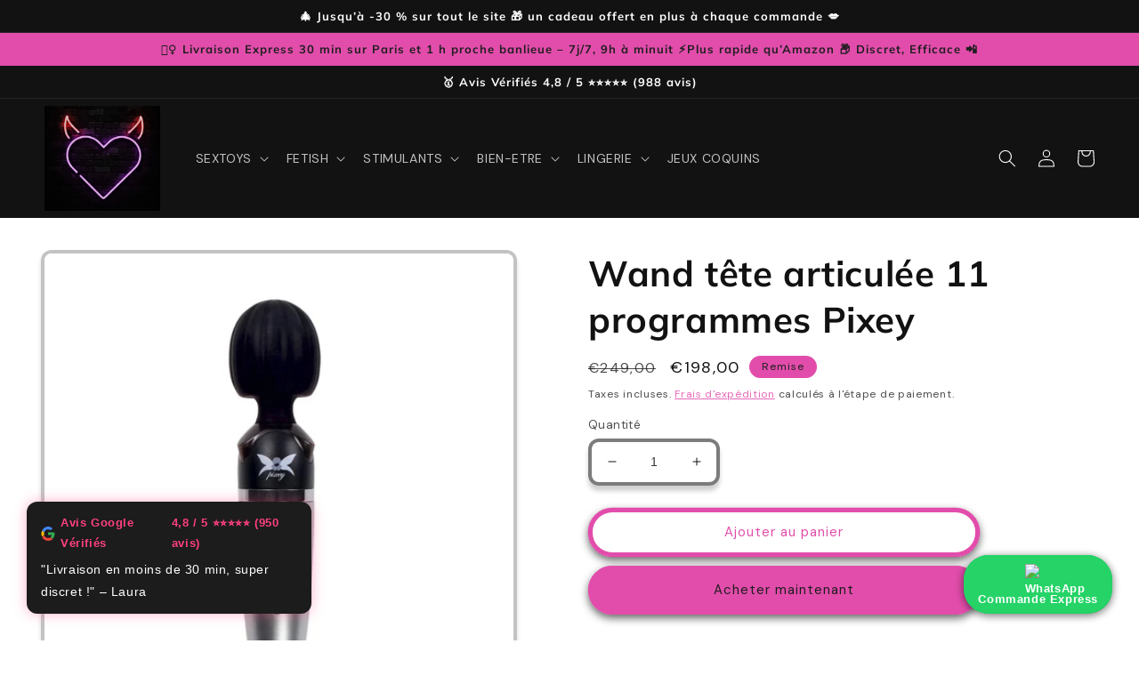

--- FILE ---
content_type: text/html; charset=utf-8
request_url: https://www.lovestoreparis.fr/products/vibromasseur-wand-tete-articulee-11-prog-usb
body_size: 48442
content:
<!doctype html>
<html class="no-js" lang="fr">
<script async src="https://static.klaviyo.com/onsite/js/Klaviyo.js?company_id=J5R7CJ"></script>
  <head>
    <meta charset="utf-8">
    <meta http-equiv="X-UA-Compatible" content="IE=edge">
    <meta name="viewport" content="width=device-width,initial-scale=1">
    <meta name="theme-color" content="">
    <link rel="canonical" href="https://www.lovestoreparis.fr/products/vibromasseur-wand-tete-articulee-11-prog-usb">
    <link rel="preconnect" href="https://cdn.shopify.com" crossorigin><link rel="icon" type="image/png" href="//www.lovestoreparis.fr/cdn/shop/files/sex_shop_paris.jpg?crop=center&height=32&v=1675717006&width=32"><link rel="preconnect" href="https://fonts.shopifycdn.com" crossorigin><title>
      Wand tête articulée 11 programmes Pixey - Love Store Paris
 &ndash; LOVE STORE PARIS </title>

    
      <meta name="description" content="Wand luxe, 10 vibrations, tête flexible et moteur 12 000 t/min. Massage puissant, design élégant, rechargeable USB. Livraison express en 30 min sur Paris.">
    

    

<meta property="og:site_name" content="LOVE STORE PARIS ">
<meta property="og:url" content="https://www.lovestoreparis.fr/products/vibromasseur-wand-tete-articulee-11-prog-usb">
<meta property="og:title" content="Wand tête articulée 11 programmes Pixey - Love Store Paris">
<meta property="og:type" content="product">
<meta property="og:description" content="Wand luxe, 10 vibrations, tête flexible et moteur 12 000 t/min. Massage puissant, design élégant, rechargeable USB. Livraison express en 30 min sur Paris."><meta property="og:image" content="http://www.lovestoreparis.fr/cdn/shop/files/wandynoir_pixey1.jpg?v=1752351589">
  <meta property="og:image:secure_url" content="https://www.lovestoreparis.fr/cdn/shop/files/wandynoir_pixey1.jpg?v=1752351589">
  <meta property="og:image:width" content="1000">
  <meta property="og:image:height" content="1250"><meta property="og:price:amount" content="198,00">
  <meta property="og:price:currency" content="EUR"><meta name="twitter:card" content="summary_large_image">
<meta name="twitter:title" content="Wand tête articulée 11 programmes Pixey - Love Store Paris">
<meta name="twitter:description" content="Wand luxe, 10 vibrations, tête flexible et moteur 12 000 t/min. Massage puissant, design élégant, rechargeable USB. Livraison express en 30 min sur Paris.">


    <script src="//www.lovestoreparis.fr/cdn/shop/t/23/assets/global.js?v=149496944046504657681663273724" defer="defer"></script>
    <script>window.performance && window.performance.mark && window.performance.mark('shopify.content_for_header.start');</script><meta name="google-site-verification" content="tPFe9WD3Zrd_67JvAy7P0N7NQ2P6nZrfDBiROCRU1sA">
<meta name="facebook-domain-verification" content="ekeiazlqr58uofuwny8pitklvhvdgx">
<meta id="shopify-digital-wallet" name="shopify-digital-wallet" content="/50381095072/digital_wallets/dialog">
<meta name="shopify-checkout-api-token" content="0af3243a43767701885db0fad1dbe92b">
<meta id="in-context-paypal-metadata" data-shop-id="50381095072" data-venmo-supported="false" data-environment="production" data-locale="fr_FR" data-paypal-v4="true" data-currency="EUR">
<link rel="alternate" type="application/json+oembed" href="https://www.lovestoreparis.fr/products/vibromasseur-wand-tete-articulee-11-prog-usb.oembed">
<script async="async" src="/checkouts/internal/preloads.js?locale=fr-FR"></script>
<script id="shopify-features" type="application/json">{"accessToken":"0af3243a43767701885db0fad1dbe92b","betas":["rich-media-storefront-analytics"],"domain":"www.lovestoreparis.fr","predictiveSearch":true,"shopId":50381095072,"locale":"fr"}</script>
<script>var Shopify = Shopify || {};
Shopify.shop = "sex-and-love-store.myshopify.com";
Shopify.locale = "fr";
Shopify.currency = {"active":"EUR","rate":"1.0"};
Shopify.country = "FR";
Shopify.theme = {"name":"Dawn","id":130983362720,"schema_name":"Dawn","schema_version":"7.0.1","theme_store_id":887,"role":"main"};
Shopify.theme.handle = "null";
Shopify.theme.style = {"id":null,"handle":null};
Shopify.cdnHost = "www.lovestoreparis.fr/cdn";
Shopify.routes = Shopify.routes || {};
Shopify.routes.root = "/";</script>
<script type="module">!function(o){(o.Shopify=o.Shopify||{}).modules=!0}(window);</script>
<script>!function(o){function n(){var o=[];function n(){o.push(Array.prototype.slice.apply(arguments))}return n.q=o,n}var t=o.Shopify=o.Shopify||{};t.loadFeatures=n(),t.autoloadFeatures=n()}(window);</script>
<script id="shop-js-analytics" type="application/json">{"pageType":"product"}</script>
<script defer="defer" async type="module" src="//www.lovestoreparis.fr/cdn/shopifycloud/shop-js/modules/v2/client.init-shop-cart-sync_CK653pj-.fr.esm.js"></script>
<script defer="defer" async type="module" src="//www.lovestoreparis.fr/cdn/shopifycloud/shop-js/modules/v2/chunk.common_THX2l5vq.esm.js"></script>
<script type="module">
  await import("//www.lovestoreparis.fr/cdn/shopifycloud/shop-js/modules/v2/client.init-shop-cart-sync_CK653pj-.fr.esm.js");
await import("//www.lovestoreparis.fr/cdn/shopifycloud/shop-js/modules/v2/chunk.common_THX2l5vq.esm.js");

  window.Shopify.SignInWithShop?.initShopCartSync?.({"fedCMEnabled":true,"windoidEnabled":true});

</script>
<script>(function() {
  var isLoaded = false;
  function asyncLoad() {
    if (isLoaded) return;
    isLoaded = true;
    var urls = ["https:\/\/cdn.nfcube.com\/instafeed-bd455b758bc4e2efb111d49fa3055a63.js?shop=sex-and-love-store.myshopify.com"];
    for (var i = 0; i < urls.length; i++) {
      var s = document.createElement('script');
      s.type = 'text/javascript';
      s.async = true;
      s.src = urls[i];
      var x = document.getElementsByTagName('script')[0];
      x.parentNode.insertBefore(s, x);
    }
  };
  if(window.attachEvent) {
    window.attachEvent('onload', asyncLoad);
  } else {
    window.addEventListener('load', asyncLoad, false);
  }
})();</script>
<script id="__st">var __st={"a":50381095072,"offset":3600,"reqid":"3ee10fda-f997-4382-8c09-e4752558eecf-1766872461","pageurl":"www.lovestoreparis.fr\/products\/vibromasseur-wand-tete-articulee-11-prog-usb","u":"7e527707d6e0","p":"product","rtyp":"product","rid":5876362739872};</script>
<script>window.ShopifyPaypalV4VisibilityTracking = true;</script>
<script id="captcha-bootstrap">!function(){'use strict';const t='contact',e='account',n='new_comment',o=[[t,t],['blogs',n],['comments',n],[t,'customer']],c=[[e,'customer_login'],[e,'guest_login'],[e,'recover_customer_password'],[e,'create_customer']],r=t=>t.map((([t,e])=>`form[action*='/${t}']:not([data-nocaptcha='true']) input[name='form_type'][value='${e}']`)).join(','),a=t=>()=>t?[...document.querySelectorAll(t)].map((t=>t.form)):[];function s(){const t=[...o],e=r(t);return a(e)}const i='password',u='form_key',d=['recaptcha-v3-token','g-recaptcha-response','h-captcha-response',i],f=()=>{try{return window.sessionStorage}catch{return}},m='__shopify_v',_=t=>t.elements[u];function p(t,e,n=!1){try{const o=window.sessionStorage,c=JSON.parse(o.getItem(e)),{data:r}=function(t){const{data:e,action:n}=t;return t[m]||n?{data:e,action:n}:{data:t,action:n}}(c);for(const[e,n]of Object.entries(r))t.elements[e]&&(t.elements[e].value=n);n&&o.removeItem(e)}catch(o){console.error('form repopulation failed',{error:o})}}const l='form_type',E='cptcha';function T(t){t.dataset[E]=!0}const w=window,h=w.document,L='Shopify',v='ce_forms',y='captcha';let A=!1;((t,e)=>{const n=(g='f06e6c50-85a8-45c8-87d0-21a2b65856fe',I='https://cdn.shopify.com/shopifycloud/storefront-forms-hcaptcha/ce_storefront_forms_captcha_hcaptcha.v1.5.2.iife.js',D={infoText:'Protégé par hCaptcha',privacyText:'Confidentialité',termsText:'Conditions'},(t,e,n)=>{const o=w[L][v],c=o.bindForm;if(c)return c(t,g,e,D).then(n);var r;o.q.push([[t,g,e,D],n]),r=I,A||(h.body.append(Object.assign(h.createElement('script'),{id:'captcha-provider',async:!0,src:r})),A=!0)});var g,I,D;w[L]=w[L]||{},w[L][v]=w[L][v]||{},w[L][v].q=[],w[L][y]=w[L][y]||{},w[L][y].protect=function(t,e){n(t,void 0,e),T(t)},Object.freeze(w[L][y]),function(t,e,n,w,h,L){const[v,y,A,g]=function(t,e,n){const i=e?o:[],u=t?c:[],d=[...i,...u],f=r(d),m=r(i),_=r(d.filter((([t,e])=>n.includes(e))));return[a(f),a(m),a(_),s()]}(w,h,L),I=t=>{const e=t.target;return e instanceof HTMLFormElement?e:e&&e.form},D=t=>v().includes(t);t.addEventListener('submit',(t=>{const e=I(t);if(!e)return;const n=D(e)&&!e.dataset.hcaptchaBound&&!e.dataset.recaptchaBound,o=_(e),c=g().includes(e)&&(!o||!o.value);(n||c)&&t.preventDefault(),c&&!n&&(function(t){try{if(!f())return;!function(t){const e=f();if(!e)return;const n=_(t);if(!n)return;const o=n.value;o&&e.removeItem(o)}(t);const e=Array.from(Array(32),(()=>Math.random().toString(36)[2])).join('');!function(t,e){_(t)||t.append(Object.assign(document.createElement('input'),{type:'hidden',name:u})),t.elements[u].value=e}(t,e),function(t,e){const n=f();if(!n)return;const o=[...t.querySelectorAll(`input[type='${i}']`)].map((({name:t})=>t)),c=[...d,...o],r={};for(const[a,s]of new FormData(t).entries())c.includes(a)||(r[a]=s);n.setItem(e,JSON.stringify({[m]:1,action:t.action,data:r}))}(t,e)}catch(e){console.error('failed to persist form',e)}}(e),e.submit())}));const S=(t,e)=>{t&&!t.dataset[E]&&(n(t,e.some((e=>e===t))),T(t))};for(const o of['focusin','change'])t.addEventListener(o,(t=>{const e=I(t);D(e)&&S(e,y())}));const B=e.get('form_key'),M=e.get(l),P=B&&M;t.addEventListener('DOMContentLoaded',(()=>{const t=y();if(P)for(const e of t)e.elements[l].value===M&&p(e,B);[...new Set([...A(),...v().filter((t=>'true'===t.dataset.shopifyCaptcha))])].forEach((e=>S(e,t)))}))}(h,new URLSearchParams(w.location.search),n,t,e,['guest_login'])})(!0,!0)}();</script>
<script integrity="sha256-4kQ18oKyAcykRKYeNunJcIwy7WH5gtpwJnB7kiuLZ1E=" data-source-attribution="shopify.loadfeatures" defer="defer" src="//www.lovestoreparis.fr/cdn/shopifycloud/storefront/assets/storefront/load_feature-a0a9edcb.js" crossorigin="anonymous"></script>
<script data-source-attribution="shopify.dynamic_checkout.dynamic.init">var Shopify=Shopify||{};Shopify.PaymentButton=Shopify.PaymentButton||{isStorefrontPortableWallets:!0,init:function(){window.Shopify.PaymentButton.init=function(){};var t=document.createElement("script");t.src="https://www.lovestoreparis.fr/cdn/shopifycloud/portable-wallets/latest/portable-wallets.fr.js",t.type="module",document.head.appendChild(t)}};
</script>
<script data-source-attribution="shopify.dynamic_checkout.buyer_consent">
  function portableWalletsHideBuyerConsent(e){var t=document.getElementById("shopify-buyer-consent"),n=document.getElementById("shopify-subscription-policy-button");t&&n&&(t.classList.add("hidden"),t.setAttribute("aria-hidden","true"),n.removeEventListener("click",e))}function portableWalletsShowBuyerConsent(e){var t=document.getElementById("shopify-buyer-consent"),n=document.getElementById("shopify-subscription-policy-button");t&&n&&(t.classList.remove("hidden"),t.removeAttribute("aria-hidden"),n.addEventListener("click",e))}window.Shopify?.PaymentButton&&(window.Shopify.PaymentButton.hideBuyerConsent=portableWalletsHideBuyerConsent,window.Shopify.PaymentButton.showBuyerConsent=portableWalletsShowBuyerConsent);
</script>
<script>
  function portableWalletsCleanup(e){e&&e.src&&console.error("Failed to load portable wallets script "+e.src);var t=document.querySelectorAll("shopify-accelerated-checkout .shopify-payment-button__skeleton, shopify-accelerated-checkout-cart .wallet-cart-button__skeleton"),e=document.getElementById("shopify-buyer-consent");for(let e=0;e<t.length;e++)t[e].remove();e&&e.remove()}function portableWalletsNotLoadedAsModule(e){e instanceof ErrorEvent&&"string"==typeof e.message&&e.message.includes("import.meta")&&"string"==typeof e.filename&&e.filename.includes("portable-wallets")&&(window.removeEventListener("error",portableWalletsNotLoadedAsModule),window.Shopify.PaymentButton.failedToLoad=e,"loading"===document.readyState?document.addEventListener("DOMContentLoaded",window.Shopify.PaymentButton.init):window.Shopify.PaymentButton.init())}window.addEventListener("error",portableWalletsNotLoadedAsModule);
</script>

<script type="module" src="https://www.lovestoreparis.fr/cdn/shopifycloud/portable-wallets/latest/portable-wallets.fr.js" onError="portableWalletsCleanup(this)" crossorigin="anonymous"></script>
<script nomodule>
  document.addEventListener("DOMContentLoaded", portableWalletsCleanup);
</script>

<link id="shopify-accelerated-checkout-styles" rel="stylesheet" media="screen" href="https://www.lovestoreparis.fr/cdn/shopifycloud/portable-wallets/latest/accelerated-checkout-backwards-compat.css" crossorigin="anonymous">
<style id="shopify-accelerated-checkout-cart">
        #shopify-buyer-consent {
  margin-top: 1em;
  display: inline-block;
  width: 100%;
}

#shopify-buyer-consent.hidden {
  display: none;
}

#shopify-subscription-policy-button {
  background: none;
  border: none;
  padding: 0;
  text-decoration: underline;
  font-size: inherit;
  cursor: pointer;
}

#shopify-subscription-policy-button::before {
  box-shadow: none;
}

      </style>
<script id="sections-script" data-sections="header,footer" defer="defer" src="//www.lovestoreparis.fr/cdn/shop/t/23/compiled_assets/scripts.js?5446"></script>
<script>window.performance && window.performance.mark && window.performance.mark('shopify.content_for_header.end');</script>


    <style data-shopify>
      @font-face {
  font-family: "DM Sans";
  font-weight: 400;
  font-style: normal;
  font-display: swap;
  src: url("//www.lovestoreparis.fr/cdn/fonts/dm_sans/dmsans_n4.ec80bd4dd7e1a334c969c265873491ae56018d72.woff2") format("woff2"),
       url("//www.lovestoreparis.fr/cdn/fonts/dm_sans/dmsans_n4.87bdd914d8a61247b911147ae68e754d695c58a6.woff") format("woff");
}

      @font-face {
  font-family: "DM Sans";
  font-weight: 700;
  font-style: normal;
  font-display: swap;
  src: url("//www.lovestoreparis.fr/cdn/fonts/dm_sans/dmsans_n7.97e21d81502002291ea1de8aefb79170c6946ce5.woff2") format("woff2"),
       url("//www.lovestoreparis.fr/cdn/fonts/dm_sans/dmsans_n7.af5c214f5116410ca1d53a2090665620e78e2e1b.woff") format("woff");
}

      @font-face {
  font-family: "DM Sans";
  font-weight: 400;
  font-style: italic;
  font-display: swap;
  src: url("//www.lovestoreparis.fr/cdn/fonts/dm_sans/dmsans_i4.b8fe05e69ee95d5a53155c346957d8cbf5081c1a.woff2") format("woff2"),
       url("//www.lovestoreparis.fr/cdn/fonts/dm_sans/dmsans_i4.403fe28ee2ea63e142575c0aa47684d65f8c23a0.woff") format("woff");
}

      @font-face {
  font-family: "DM Sans";
  font-weight: 700;
  font-style: italic;
  font-display: swap;
  src: url("//www.lovestoreparis.fr/cdn/fonts/dm_sans/dmsans_i7.52b57f7d7342eb7255084623d98ab83fd96e7f9b.woff2") format("woff2"),
       url("//www.lovestoreparis.fr/cdn/fonts/dm_sans/dmsans_i7.d5e14ef18a1d4a8ce78a4187580b4eb1759c2eda.woff") format("woff");
}

      @font-face {
  font-family: Muli;
  font-weight: 700;
  font-style: normal;
  font-display: swap;
  src: url("//www.lovestoreparis.fr/cdn/fonts/muli/muli_n7.c8c44d0404947d89610714223e630c4cbe005587.woff2") format("woff2"),
       url("//www.lovestoreparis.fr/cdn/fonts/muli/muli_n7.4cbcffea6175d46b4d67e9408244a5b38c2ac568.woff") format("woff");
}


      :root {
        --font-body-family: "DM Sans", sans-serif;
        --font-body-style: normal;
        --font-body-weight: 400;
        --font-body-weight-bold: 700;

        --font-heading-family: Muli, sans-serif;
        --font-heading-style: normal;
        --font-heading-weight: 700;

        --font-body-scale: 1.0;
        --font-heading-scale: 1.0;

        --color-base-text: 18, 18, 18;
        --color-shadow: 18, 18, 18;
        --color-base-background-1: 255, 255, 255;
        --color-base-background-2: 255, 255, 255;
        --color-base-solid-button-labels: 31, 30, 32;
        --color-base-outline-button-labels: 226, 77, 171;
        --color-base-accent-1: 226, 77, 171;
        --color-base-accent-2: 226, 77, 171;
        --payment-terms-background-color: #ffffff;

        --gradient-base-background-1: #ffffff;
        --gradient-base-background-2: #ffffff;
        --gradient-base-accent-1: linear-gradient(180deg, rgba(251, 51, 166, 1), rgba(127, 72, 176, 1) 50%, rgba(48, 145, 211, 1) 100%);
        --gradient-base-accent-2: #e24dab;

        --media-padding: px;
        --media-border-opacity: 0.25;
        --media-border-width: 4px;
        --media-radius: 12px;
        --media-shadow-opacity: 0.15;
        --media-shadow-horizontal-offset: 0px;
        --media-shadow-vertical-offset: 4px;
        --media-shadow-blur-radius: 5px;
        --media-shadow-visible: 1;

        --page-width: 150rem;
        --page-width-margin: 0rem;

        --product-card-image-padding: 0.0rem;
        --product-card-corner-radius: 0.0rem;
        --product-card-text-alignment: left;
        --product-card-border-width: 0.0rem;
        --product-card-border-opacity: 0.1;
        --product-card-shadow-opacity: 0.0;
        --product-card-shadow-visible: 0;
        --product-card-shadow-horizontal-offset: 0.0rem;
        --product-card-shadow-vertical-offset: 0.4rem;
        --product-card-shadow-blur-radius: 1.5rem;

        --collection-card-image-padding: 0.0rem;
        --collection-card-corner-radius: 0.0rem;
        --collection-card-text-alignment: left;
        --collection-card-border-width: 0.0rem;
        --collection-card-border-opacity: 0.1;
        --collection-card-shadow-opacity: 0.0;
        --collection-card-shadow-visible: 0;
        --collection-card-shadow-horizontal-offset: 0.0rem;
        --collection-card-shadow-vertical-offset: 0.4rem;
        --collection-card-shadow-blur-radius: 0.5rem;

        --blog-card-image-padding: 0.0rem;
        --blog-card-corner-radius: 0.0rem;
        --blog-card-text-alignment: left;
        --blog-card-border-width: 0.0rem;
        --blog-card-border-opacity: 0.1;
        --blog-card-shadow-opacity: 0.0;
        --blog-card-shadow-visible: 0;
        --blog-card-shadow-horizontal-offset: 0.0rem;
        --blog-card-shadow-vertical-offset: 0.4rem;
        --blog-card-shadow-blur-radius: 0.5rem;

        --badge-corner-radius: 1.4rem;

        --popup-border-width: 1px;
        --popup-border-opacity: 0.1;
        --popup-corner-radius: 4px;
        --popup-shadow-opacity: 0.15;
        --popup-shadow-horizontal-offset: 0px;
        --popup-shadow-vertical-offset: -20px;
        --popup-shadow-blur-radius: 15px;

        --drawer-border-width: 3px;
        --drawer-border-opacity: 0.2;
        --drawer-shadow-opacity: 0.25;
        --drawer-shadow-horizontal-offset: 0px;
        --drawer-shadow-vertical-offset: 4px;
        --drawer-shadow-blur-radius: 5px;

        --spacing-sections-desktop: 0px;
        --spacing-sections-mobile: 0px;

        --grid-desktop-vertical-spacing: 8px;
        --grid-desktop-horizontal-spacing: 8px;
        --grid-mobile-vertical-spacing: 4px;
        --grid-mobile-horizontal-spacing: 4px;

        --text-boxes-border-opacity: 0.2;
        --text-boxes-border-width: 3px;
        --text-boxes-radius: 4px;
        --text-boxes-shadow-opacity: 0.15;
        --text-boxes-shadow-visible: 1;
        --text-boxes-shadow-horizontal-offset: 0px;
        --text-boxes-shadow-vertical-offset: 4px;
        --text-boxes-shadow-blur-radius: 15px;

        --buttons-radius: 28px;
        --buttons-radius-outset: 33px;
        --buttons-border-width: 5px;
        --buttons-border-opacity: 1.0;
        --buttons-shadow-opacity: 0.65;
        --buttons-shadow-visible: 1;
        --buttons-shadow-horizontal-offset: 0px;
        --buttons-shadow-vertical-offset: 4px;
        --buttons-shadow-blur-radius: 10px;
        --buttons-border-offset: 0.3px;

        --inputs-radius: 8px;
        --inputs-border-width: 4px;
        --inputs-border-opacity: 0.55;
        --inputs-shadow-opacity: 0.2;
        --inputs-shadow-horizontal-offset: 0px;
        --inputs-margin-offset: 6px;
        --inputs-shadow-vertical-offset: 6px;
        --inputs-shadow-blur-radius: 5px;
        --inputs-radius-outset: 12px;

        --variant-pills-radius: 32px;
        --variant-pills-border-width: 4px;
        --variant-pills-border-opacity: 0.6;
        --variant-pills-shadow-opacity: 0.5;
        --variant-pills-shadow-horizontal-offset: 0px;
        --variant-pills-shadow-vertical-offset: 4px;
        --variant-pills-shadow-blur-radius: 10px;
      }

      *,
      *::before,
      *::after {
        box-sizing: inherit;
      }

      html {
        box-sizing: border-box;
        font-size: calc(var(--font-body-scale) * 62.5%);
        height: 100%;
      }

      <style>
#lovepopup {
  position: fixed;
  top: 0; left: 0;
  width: 100%; height: 100%;
  background: rgba(0,0,0,0.65);
  display: none;
  justify-content: center;
  align-items: center;
  z-index: 999999;
}

#lovepopup .inner {
  background: #fff;
  width: 90%;
  max-width: 360px;
  text-align: center;
  border-radius: 12px;
  padding: 20px;
  box-shadow: 0 0 25px rgba(0,0,0,0.4);
  font-family: Arial;
}

#lovepopup img {
  width: 140px;
  margin-bottom: 10px;
}

#lovepopup h2 {
  font-size: 22px;
  font-weight: 700;
  margin-bottom: 10px;
}

#lovepopup p {
  font-size: 17px;
  line-height: 1.5;
  margin-bottom: 15px;
}

#lovepopup a.btn {
  display: inline-block;
  padding: 12px 20px;
  background: #e60023;
  color: #fff;
  font-weight: 600;
  font-size: 18px;
  border-radius: 6px;
  text-decoration: none;
}

#lovepopup .close {
  margin-top: 12px;
  cursor: pointer;
  font-size: 15px;
  color: #444;
}
body {
        display: grid;
        grid-template-rows: auto auto 1fr auto;
        grid-template-columns: 100%;
        min-height: 100%;
        margin: 0;
        font-size: 1.5rem;
        letter-spacing: 0.06rem;
        line-height: calc(1 + 0.8 / var(--font-body-scale));
        font-family: var(--font-body-family);
        font-style: var(--font-body-style);
        font-weight: var(--font-body-weight);
      }

      @media screen and (min-width: 750px) {
        body {
          font-size: 1.6rem;
        }
      }
    </style>

    <link href="//www.lovestoreparis.fr/cdn/shop/t/23/assets/base.css?v=88290808517547527771664815875" rel="stylesheet" type="text/css" media="all" />
<link rel="preload" as="font" href="//www.lovestoreparis.fr/cdn/fonts/dm_sans/dmsans_n4.ec80bd4dd7e1a334c969c265873491ae56018d72.woff2" type="font/woff2" crossorigin><link rel="preload" as="font" href="//www.lovestoreparis.fr/cdn/fonts/muli/muli_n7.c8c44d0404947d89610714223e630c4cbe005587.woff2" type="font/woff2" crossorigin><link rel="stylesheet" href="//www.lovestoreparis.fr/cdn/shop/t/23/assets/component-predictive-search.css?v=83512081251802922551663273724" media="print" onload="this.media='all'"><script>document.documentElement.className = document.documentElement.className.replace('no-js', 'js');
    if (Shopify.designMode) {
      document.documentElement.classList.add('shopify-design-mode');
    }
    </script>
  <!-- Facebook Pixel Code -->
<script>
  !function(f,b,e,v,n,t,s)
  {if(f.fbq)return;n=f.fbq=function(){n.callMethod?
  n.callMethod.apply(n,arguments):n.queue.push(arguments)};
  if(!f._fbq)f._fbq=n;n.push=n;n.loaded=!0;n.version='2.0';
  n.queue=[];t=b.createElement(e);t.async=!0;
  t.src=v;s=b.getElementsByTagName(e)[0];
  s.parentNode.insertBefore(t,s)}(window, document,'script',
  'https://connect.facebook.net/en_US/fbevents.js');
  fbq('init', '1171622463420645');
  fbq('track', 'PageView');
</script>
<noscript>
  <img height="1" width="1" style="display:none"
  src="https://www.facebook.com/tr?id=1171622463420645&ev=PageView&noscript=1"/>
</noscript>
<!-- End Facebook Pixel Code --><!-- BEGIN app block: shopify://apps/judge-me-reviews/blocks/judgeme_core/61ccd3b1-a9f2-4160-9fe9-4fec8413e5d8 --><!-- Start of Judge.me Core -->




<link rel="dns-prefetch" href="https://cdnwidget.judge.me">
<link rel="dns-prefetch" href="https://cdn.judge.me">
<link rel="dns-prefetch" href="https://cdn1.judge.me">
<link rel="dns-prefetch" href="https://api.judge.me">

<script data-cfasync='false' class='jdgm-settings-script'>window.jdgmSettings={"pagination":5,"disable_web_reviews":false,"badge_no_review_text":"Aucun avis","badge_n_reviews_text":"{{ n }} avis","hide_badge_preview_if_no_reviews":true,"badge_hide_text":false,"enforce_center_preview_badge":false,"widget_title":"Avis Clients","widget_open_form_text":"Écrire un avis","widget_close_form_text":"Annuler l'avis","widget_refresh_page_text":"Actualiser la page","widget_summary_text":"Basé sur {{ number_of_reviews }} avis","widget_no_review_text":"Soyez le premier à écrire un avis","widget_name_field_text":"Nom d'affichage","widget_verified_name_field_text":"Nom vérifié (public)","widget_name_placeholder_text":"Nom d'affichage","widget_required_field_error_text":"Ce champ est obligatoire.","widget_email_field_text":"Adresse email","widget_verified_email_field_text":"Email vérifié (privé, ne peut pas être modifié)","widget_email_placeholder_text":"Votre adresse email","widget_email_field_error_text":"Veuillez entrer une adresse email valide.","widget_rating_field_text":"Évaluation","widget_review_title_field_text":"Titre de l'avis","widget_review_title_placeholder_text":"Donnez un titre à votre avis","widget_review_body_field_text":"Contenu de l'avis","widget_review_body_placeholder_text":"Commencez à écrire ici...","widget_pictures_field_text":"Photo/Vidéo (facultatif)","widget_submit_review_text":"Soumettre l'avis","widget_submit_verified_review_text":"Soumettre un avis vérifié","widget_submit_success_msg_with_auto_publish":"Merci ! Veuillez actualiser la page dans quelques instants pour voir votre avis. Vous pouvez supprimer ou modifier votre avis en vous connectant à \u003ca href='https://judge.me/login' target='_blank' rel='nofollow noopener'\u003eJudge.me\u003c/a\u003e","widget_submit_success_msg_no_auto_publish":"Merci ! Votre avis sera publié dès qu'il sera approuvé par l'administrateur de la boutique. Vous pouvez supprimer ou modifier votre avis en vous connectant à \u003ca href='https://judge.me/login' target='_blank' rel='nofollow noopener'\u003eJudge.me\u003c/a\u003e","widget_show_default_reviews_out_of_total_text":"Affichage de {{ n_reviews_shown }} sur {{ n_reviews }} avis.","widget_show_all_link_text":"Tout afficher","widget_show_less_link_text":"Afficher moins","widget_author_said_text":"{{ reviewer_name }} a dit :","widget_days_text":"il y a {{ n }} jour/jours","widget_weeks_text":"il y a {{ n }} semaine/semaines","widget_months_text":"il y a {{ n }} mois","widget_years_text":"il y a {{ n }} an/ans","widget_yesterday_text":"Hier","widget_today_text":"Aujourd'hui","widget_replied_text":"\u003e\u003e {{ shop_name }} a répondu :","widget_read_more_text":"Lire plus","widget_reviewer_name_as_initial":"","widget_rating_filter_color":"#fbcd0a","widget_rating_filter_see_all_text":"Voir tous les avis","widget_sorting_most_recent_text":"Plus récents","widget_sorting_highest_rating_text":"Meilleures notes","widget_sorting_lowest_rating_text":"Notes les plus basses","widget_sorting_with_pictures_text":"Uniquement les photos","widget_sorting_most_helpful_text":"Plus utiles","widget_open_question_form_text":"Poser une question","widget_reviews_subtab_text":"Avis","widget_questions_subtab_text":"Questions","widget_question_label_text":"Question","widget_answer_label_text":"Réponse","widget_question_placeholder_text":"Écrivez votre question ici","widget_submit_question_text":"Soumettre la question","widget_question_submit_success_text":"Merci pour votre question ! Nous vous notifierons dès qu'elle aura une réponse.","verified_badge_text":"Vérifié","verified_badge_bg_color":"","verified_badge_text_color":"","verified_badge_placement":"left-of-reviewer-name","widget_review_max_height":"","widget_hide_border":false,"widget_social_share":false,"widget_thumb":false,"widget_review_location_show":false,"widget_location_format":"","all_reviews_include_out_of_store_products":true,"all_reviews_out_of_store_text":"(hors boutique)","all_reviews_pagination":100,"all_reviews_product_name_prefix_text":"à propos de","enable_review_pictures":true,"enable_question_anwser":false,"widget_theme":"default","review_date_format":"mm/dd/yyyy","default_sort_method":"most-recent","widget_product_reviews_subtab_text":"Avis Produits","widget_shop_reviews_subtab_text":"Avis Boutique","widget_other_products_reviews_text":"Avis pour d'autres produits","widget_store_reviews_subtab_text":"Avis de la boutique","widget_no_store_reviews_text":"Cette boutique n'a pas encore reçu d'avis","widget_web_restriction_product_reviews_text":"Ce produit n'a pas encore reçu d'avis","widget_no_items_text":"Aucun élément trouvé","widget_show_more_text":"Afficher plus","widget_write_a_store_review_text":"Écrire un avis sur la boutique","widget_other_languages_heading":"Avis dans d'autres langues","widget_translate_review_text":"Traduire l'avis en {{ language }}","widget_translating_review_text":"Traduction en cours...","widget_show_original_translation_text":"Afficher l'original ({{ language }})","widget_translate_review_failed_text":"Impossible de traduire cet avis.","widget_translate_review_retry_text":"Réessayer","widget_translate_review_try_again_later_text":"Réessayez plus tard","show_product_url_for_grouped_product":false,"widget_sorting_pictures_first_text":"Photos en premier","show_pictures_on_all_rev_page_mobile":false,"show_pictures_on_all_rev_page_desktop":false,"floating_tab_hide_mobile_install_preference":false,"floating_tab_button_name":"★ Avis","floating_tab_title":"Laissons nos clients parler pour nous","floating_tab_button_color":"","floating_tab_button_background_color":"","floating_tab_url":"","floating_tab_url_enabled":false,"floating_tab_tab_style":"text","all_reviews_text_badge_text":"Les clients nous notent {{ shop.metafields.judgeme.all_reviews_rating | round: 1 }}/5 basé sur {{ shop.metafields.judgeme.all_reviews_count }} avis.","all_reviews_text_badge_text_branded_style":"{{ shop.metafields.judgeme.all_reviews_rating | round: 1 }} sur 5 étoiles basé sur {{ shop.metafields.judgeme.all_reviews_count }} avis","is_all_reviews_text_badge_a_link":false,"show_stars_for_all_reviews_text_badge":false,"all_reviews_text_badge_url":"","all_reviews_text_style":"branded","all_reviews_text_color_style":"judgeme_brand_color","all_reviews_text_color":"#108474","all_reviews_text_show_jm_brand":false,"featured_carousel_show_header":true,"featured_carousel_title":"Laissons nos clients parler pour nous","testimonials_carousel_title":"Les clients nous disent","videos_carousel_title":"Histoire de clients réels","cards_carousel_title":"Les clients nous disent","featured_carousel_count_text":"sur {{ n }} avis","featured_carousel_add_link_to_all_reviews_page":false,"featured_carousel_url":"","featured_carousel_show_images":true,"featured_carousel_autoslide_interval":5,"featured_carousel_arrows_on_the_sides":false,"featured_carousel_height":250,"featured_carousel_width":80,"featured_carousel_image_size":0,"featured_carousel_image_height":250,"featured_carousel_arrow_color":"#eeeeee","verified_count_badge_style":"branded","verified_count_badge_orientation":"horizontal","verified_count_badge_color_style":"judgeme_brand_color","verified_count_badge_color":"#108474","is_verified_count_badge_a_link":false,"verified_count_badge_url":"","verified_count_badge_show_jm_brand":true,"widget_rating_preset_default":5,"widget_first_sub_tab":"product-reviews","widget_show_histogram":true,"widget_histogram_use_custom_color":false,"widget_pagination_use_custom_color":false,"widget_star_use_custom_color":false,"widget_verified_badge_use_custom_color":false,"widget_write_review_use_custom_color":false,"picture_reminder_submit_button":"Upload Pictures","enable_review_videos":false,"mute_video_by_default":false,"widget_sorting_videos_first_text":"Vidéos en premier","widget_review_pending_text":"En attente","featured_carousel_items_for_large_screen":3,"social_share_options_order":"Facebook,Twitter","remove_microdata_snippet":true,"disable_json_ld":false,"enable_json_ld_products":false,"preview_badge_show_question_text":false,"preview_badge_no_question_text":"Aucune question","preview_badge_n_question_text":"{{ number_of_questions }} question/questions","qa_badge_show_icon":false,"qa_badge_position":"same-row","remove_judgeme_branding":false,"widget_add_search_bar":false,"widget_search_bar_placeholder":"Recherche","widget_sorting_verified_only_text":"Vérifiés uniquement","featured_carousel_theme":"default","featured_carousel_show_rating":true,"featured_carousel_show_title":true,"featured_carousel_show_body":true,"featured_carousel_show_date":false,"featured_carousel_show_reviewer":true,"featured_carousel_show_product":false,"featured_carousel_header_background_color":"#108474","featured_carousel_header_text_color":"#ffffff","featured_carousel_name_product_separator":"reviewed","featured_carousel_full_star_background":"#108474","featured_carousel_empty_star_background":"#dadada","featured_carousel_vertical_theme_background":"#f9fafb","featured_carousel_verified_badge_enable":true,"featured_carousel_verified_badge_color":"#108474","featured_carousel_border_style":"round","featured_carousel_review_line_length_limit":3,"featured_carousel_more_reviews_button_text":"Lire plus d'avis","featured_carousel_view_product_button_text":"Voir le produit","all_reviews_page_load_reviews_on":"scroll","all_reviews_page_load_more_text":"Charger plus d'avis","disable_fb_tab_reviews":false,"enable_ajax_cdn_cache":false,"widget_advanced_speed_features":5,"widget_public_name_text":"affiché publiquement comme","default_reviewer_name":"John Smith","default_reviewer_name_has_non_latin":true,"widget_reviewer_anonymous":"Anonyme","medals_widget_title":"Médailles d'avis Judge.me","medals_widget_background_color":"#f9fafb","medals_widget_position":"footer_all_pages","medals_widget_border_color":"#f9fafb","medals_widget_verified_text_position":"left","medals_widget_use_monochromatic_version":false,"medals_widget_elements_color":"#108474","show_reviewer_avatar":true,"widget_invalid_yt_video_url_error_text":"Pas une URL de vidéo YouTube","widget_max_length_field_error_text":"Veuillez ne pas dépasser {0} caractères.","widget_show_country_flag":false,"widget_show_collected_via_shop_app":true,"widget_verified_by_shop_badge_style":"light","widget_verified_by_shop_text":"Vérifié par la boutique","widget_show_photo_gallery":false,"widget_load_with_code_splitting":true,"widget_ugc_install_preference":false,"widget_ugc_title":"Fait par nous, partagé par vous","widget_ugc_subtitle":"Taguez-nous pour voir votre photo mise en avant sur notre page","widget_ugc_arrows_color":"#ffffff","widget_ugc_primary_button_text":"Acheter maintenant","widget_ugc_primary_button_background_color":"#108474","widget_ugc_primary_button_text_color":"#ffffff","widget_ugc_primary_button_border_width":"0","widget_ugc_primary_button_border_style":"none","widget_ugc_primary_button_border_color":"#108474","widget_ugc_primary_button_border_radius":"25","widget_ugc_secondary_button_text":"Charger plus","widget_ugc_secondary_button_background_color":"#ffffff","widget_ugc_secondary_button_text_color":"#108474","widget_ugc_secondary_button_border_width":"2","widget_ugc_secondary_button_border_style":"solid","widget_ugc_secondary_button_border_color":"#108474","widget_ugc_secondary_button_border_radius":"25","widget_ugc_reviews_button_text":"Voir les avis","widget_ugc_reviews_button_background_color":"#ffffff","widget_ugc_reviews_button_text_color":"#108474","widget_ugc_reviews_button_border_width":"2","widget_ugc_reviews_button_border_style":"solid","widget_ugc_reviews_button_border_color":"#108474","widget_ugc_reviews_button_border_radius":"25","widget_ugc_reviews_button_link_to":"judgeme-reviews-page","widget_ugc_show_post_date":true,"widget_ugc_max_width":"800","widget_rating_metafield_value_type":true,"widget_primary_color":"#108474","widget_enable_secondary_color":false,"widget_secondary_color":"#edf5f5","widget_summary_average_rating_text":"{{ average_rating }} sur 5","widget_media_grid_title":"Photos \u0026 vidéos clients","widget_media_grid_see_more_text":"Voir plus","widget_round_style":false,"widget_show_product_medals":true,"widget_verified_by_judgeme_text":"Vérifié par Judge.me","widget_show_store_medals":true,"widget_verified_by_judgeme_text_in_store_medals":"Vérifié par Judge.me","widget_media_field_exceed_quantity_message":"Désolé, nous ne pouvons accepter que {{ max_media }} pour un avis.","widget_media_field_exceed_limit_message":"{{ file_name }} est trop volumineux, veuillez sélectionner un {{ media_type }} de moins de {{ size_limit }}MB.","widget_review_submitted_text":"Avis soumis !","widget_question_submitted_text":"Question soumise !","widget_close_form_text_question":"Annuler","widget_write_your_answer_here_text":"Écrivez votre réponse ici","widget_enabled_branded_link":true,"widget_show_collected_by_judgeme":false,"widget_reviewer_name_color":"","widget_write_review_text_color":"","widget_write_review_bg_color":"","widget_collected_by_judgeme_text":"collecté par Judge.me","widget_pagination_type":"standard","widget_load_more_text":"Charger plus","widget_load_more_color":"#108474","widget_full_review_text":"Avis complet","widget_read_more_reviews_text":"Lire plus d'avis","widget_read_questions_text":"Lire les questions","widget_questions_and_answers_text":"Questions \u0026 Réponses","widget_verified_by_text":"Vérifié par","widget_verified_text":"Vérifié","widget_number_of_reviews_text":"{{ number_of_reviews }} avis","widget_back_button_text":"Retour","widget_next_button_text":"Suivant","widget_custom_forms_filter_button":"Filtres","custom_forms_style":"horizontal","widget_show_review_information":false,"how_reviews_are_collected":"Comment les avis sont-ils collectés ?","widget_show_review_keywords":false,"widget_gdpr_statement":"Comment nous utilisons vos données : Nous vous contacterons uniquement à propos de l'avis que vous avez laissé, et seulement si nécessaire. En soumettant votre avis, vous acceptez les \u003ca href='https://judge.me/terms' target='_blank' rel='nofollow noopener'\u003econditions\u003c/a\u003e, la \u003ca href='https://judge.me/privacy' target='_blank' rel='nofollow noopener'\u003epolitique de confidentialité\u003c/a\u003e et les \u003ca href='https://judge.me/content-policy' target='_blank' rel='nofollow noopener'\u003epolitiques de contenu\u003c/a\u003e de Judge.me.","widget_multilingual_sorting_enabled":false,"widget_translate_review_content_enabled":false,"widget_translate_review_content_method":"manual","popup_widget_review_selection":"automatically_with_pictures","popup_widget_round_border_style":true,"popup_widget_show_title":true,"popup_widget_show_body":true,"popup_widget_show_reviewer":false,"popup_widget_show_product":true,"popup_widget_show_pictures":true,"popup_widget_use_review_picture":true,"popup_widget_show_on_home_page":true,"popup_widget_show_on_product_page":true,"popup_widget_show_on_collection_page":true,"popup_widget_show_on_cart_page":true,"popup_widget_position":"bottom_left","popup_widget_first_review_delay":5,"popup_widget_duration":5,"popup_widget_interval":5,"popup_widget_review_count":5,"popup_widget_hide_on_mobile":true,"review_snippet_widget_round_border_style":true,"review_snippet_widget_card_color":"#FFFFFF","review_snippet_widget_slider_arrows_background_color":"#FFFFFF","review_snippet_widget_slider_arrows_color":"#000000","review_snippet_widget_star_color":"#108474","show_product_variant":false,"all_reviews_product_variant_label_text":"Variante : ","widget_show_verified_branding":true,"widget_ai_summary_title":"Les clients disent","widget_ai_summary_disclaimer":"Généré par IA sur la base des avis clients récents","widget_show_ai_summary":false,"widget_show_ai_summary_bg":false,"widget_show_review_title_input":false,"redirect_reviewers_invited_via_email":"external_form","request_store_review_after_product_review":true,"request_review_other_products_in_order":false,"review_form_color_scheme":"default","review_form_corner_style":"square","review_form_star_color":{},"review_form_text_color":"#333333","review_form_background_color":"#ffffff","review_form_field_background_color":"#fafafa","review_form_button_color":{},"review_form_button_text_color":"#ffffff","review_form_modal_overlay_color":"#000000","review_content_screen_title_text":"Comment évalueriez-vous ce produit ?","review_content_introduction_text":"Nous serions ravis que vous partagiez un peu votre expérience.","show_review_guidance_text":true,"one_star_review_guidance_text":"Mauvais","five_star_review_guidance_text":"Excellent","customer_information_screen_title_text":"À propos de vous","customer_information_introduction_text":"Veuillez nous en dire plus sur vous.","custom_questions_screen_title_text":"Votre expérience en détail","custom_questions_introduction_text":"Voici quelques questions pour nous aider à mieux comprendre votre expérience.","review_submitted_screen_title_text":"Merci pour votre avis !","review_submitted_screen_thank_you_text":"Nous le traitons et il apparaîtra bientôt dans la boutique.","review_submitted_screen_email_verification_text":"Veuillez confirmer votre email en cliquant sur le lien que nous venons de vous envoyer. Cela nous aide à maintenir des avis authentiques.","review_submitted_request_store_review_text":"Aimeriez-vous partager votre expérience d'achat avec nous ?","review_submitted_review_other_products_text":"Aimeriez-vous évaluer ces produits ?","store_review_screen_title_text":"Voulez-vous partager votre expérience de shopping avec nous ?","store_review_introduction_text":"Nous apprécions votre retour d'expérience et nous l'utilisons pour nous améliorer. Veuillez partager vos pensées ou suggestions.","reviewer_media_screen_title_picture_text":"Partager une photo","reviewer_media_introduction_picture_text":"Téléchargez une photo pour étayer votre avis.","reviewer_media_screen_title_video_text":"Partager une vidéo","reviewer_media_introduction_video_text":"Téléchargez une vidéo pour étayer votre avis.","reviewer_media_screen_title_picture_or_video_text":"Partager une photo ou une vidéo","reviewer_media_introduction_picture_or_video_text":"Téléchargez une photo ou une vidéo pour étayer votre avis.","reviewer_media_youtube_url_text":"Collez votre URL Youtube ici","advanced_settings_next_step_button_text":"Suivant","advanced_settings_close_review_button_text":"Fermer","modal_write_review_flow":true,"write_review_flow_required_text":"Obligatoire","write_review_flow_privacy_message_text":"Nous respectons votre vie privée.","write_review_flow_anonymous_text":"Avis anonyme","write_review_flow_visibility_text":"Ne sera pas visible pour les autres clients.","write_review_flow_multiple_selection_help_text":"Sélectionnez autant que vous le souhaitez","write_review_flow_single_selection_help_text":"Sélectionnez une option","write_review_flow_required_field_error_text":"Ce champ est obligatoire","write_review_flow_invalid_email_error_text":"Veuillez saisir une adresse email valide","write_review_flow_max_length_error_text":"Max. {{ max_length }} caractères.","write_review_flow_media_upload_text":"\u003cb\u003eCliquez pour télécharger\u003c/b\u003e ou glissez-déposez","write_review_flow_gdpr_statement":"Nous vous contacterons uniquement au sujet de votre avis si nécessaire. En soumettant votre avis, vous acceptez nos \u003ca href='https://judge.me/terms' target='_blank' rel='nofollow noopener'\u003econditions d'utilisation\u003c/a\u003e et notre \u003ca href='https://judge.me/privacy' target='_blank' rel='nofollow noopener'\u003epolitique de confidentialité\u003c/a\u003e.","rating_only_reviews_enabled":false,"show_negative_reviews_help_screen":false,"new_review_flow_help_screen_rating_threshold":3,"negative_review_resolution_screen_title_text":"Dites-nous plus","negative_review_resolution_text":"Votre expérience est importante pour nous. S'il y a eu des problèmes avec votre achat, nous sommes là pour vous aider. N'hésitez pas à nous contacter, nous aimerions avoir l'opportunité de corriger les choses.","negative_review_resolution_button_text":"Contactez-nous","negative_review_resolution_proceed_with_review_text":"Laisser un avis","negative_review_resolution_subject":"Problème avec l'achat de {{ shop_name }}.{{ order_name }}","preview_badge_collection_page_install_status":false,"widget_review_custom_css":"","preview_badge_custom_css":"","preview_badge_stars_count":"5-stars","featured_carousel_custom_css":"","floating_tab_custom_css":"","all_reviews_widget_custom_css":"","medals_widget_custom_css":"","verified_badge_custom_css":"","all_reviews_text_custom_css":"","transparency_badges_collected_via_store_invite":false,"transparency_badges_from_another_provider":false,"transparency_badges_collected_from_store_visitor":false,"transparency_badges_collected_by_verified_review_provider":false,"transparency_badges_earned_reward":false,"transparency_badges_collected_via_store_invite_text":"Avis collecté via l'invitation du magasin","transparency_badges_from_another_provider_text":"Avis collecté d'un autre fournisseur","transparency_badges_collected_from_store_visitor_text":"Avis collecté d'un visiteur du magasin","transparency_badges_written_in_google_text":"Avis écrit sur Google","transparency_badges_written_in_etsy_text":"Avis écrit sur Etsy","transparency_badges_written_in_shop_app_text":"Avis écrit sur Shop App","transparency_badges_earned_reward_text":"Avis a gagné une récompense pour une commande future","product_review_widget_per_page":10,"checkout_comment_extension_title_on_product_page":"Customer Comments","checkout_comment_extension_num_latest_comment_show":5,"checkout_comment_extension_format":"name_and_timestamp","checkout_comment_customer_name":"last_initial","checkout_comment_comment_notification":true,"preview_badge_collection_page_install_preference":false,"preview_badge_home_page_install_preference":false,"preview_badge_product_page_install_preference":false,"review_widget_install_preference":"","review_carousel_install_preference":false,"floating_reviews_tab_install_preference":"none","verified_reviews_count_badge_install_preference":false,"all_reviews_text_install_preference":false,"review_widget_best_location":false,"judgeme_medals_install_preference":false,"review_widget_revamp_enabled":false,"review_widget_qna_enabled":false,"review_widget_header_theme":"default","review_widget_widget_title_enabled":true,"review_widget_header_text_size":"medium","review_widget_header_text_weight":"regular","review_widget_average_rating_style":"compact","review_widget_bar_chart_enabled":true,"review_widget_bar_chart_type":"numbers","review_widget_bar_chart_style":"standard","review_widget_expanded_media_gallery_enabled":false,"review_widget_reviews_section_theme":"default","review_widget_image_style":"thumbnails","review_widget_review_image_ratio":"square","review_widget_stars_size":"medium","review_widget_verified_badge":"bold_badge","review_widget_review_title_text_size":"medium","review_widget_review_text_size":"medium","review_widget_review_text_length":"medium","review_widget_number_of_columns_desktop":3,"review_widget_carousel_transition_speed":5,"review_widget_custom_questions_answers_display":"always","review_widget_button_text_color":"#FFFFFF","review_widget_text_color":"#000000","review_widget_lighter_text_color":"#7B7B7B","review_widget_corner_styling":"soft","review_widget_review_word_singular":"avis","review_widget_review_word_plural":"avis","review_widget_voting_label":"Utile?","review_widget_shop_reply_label":"Réponse de {{ shop_name }} :","review_widget_filters_title":"Filtres","qna_widget_question_word_singular":"Question","qna_widget_question_word_plural":"Questions","qna_widget_answer_reply_label":"Réponse de {{ answerer_name }} :","qna_content_screen_title_text":"Poser une question sur ce produit","qna_widget_question_required_field_error_text":"Veuillez entrer votre question.","qna_widget_flow_gdpr_statement":"Nous vous contacterons uniquement au sujet de votre question si nécessaire. En soumettant votre question, vous acceptez nos \u003ca href='https://judge.me/terms' target='_blank' rel='nofollow noopener'\u003econditions d'utilisation\u003c/a\u003e et notre \u003ca href='https://judge.me/privacy' target='_blank' rel='nofollow noopener'\u003epolitique de confidentialité\u003c/a\u003e.","qna_widget_question_submitted_text":"Merci pour votre question !","qna_widget_close_form_text_question":"Fermer","qna_widget_question_submit_success_text":"Nous vous enverrons un email lorsque nous répondrons à votre question.","all_reviews_widget_v2025_enabled":false,"all_reviews_widget_v2025_header_theme":"default","all_reviews_widget_v2025_widget_title_enabled":true,"all_reviews_widget_v2025_header_text_size":"medium","all_reviews_widget_v2025_header_text_weight":"regular","all_reviews_widget_v2025_average_rating_style":"compact","all_reviews_widget_v2025_bar_chart_enabled":true,"all_reviews_widget_v2025_bar_chart_type":"numbers","all_reviews_widget_v2025_bar_chart_style":"standard","all_reviews_widget_v2025_expanded_media_gallery_enabled":false,"all_reviews_widget_v2025_show_product_medals":true,"all_reviews_widget_v2025_show_photo_gallery":true,"all_reviews_widget_v2025_show_review_keywords":false,"all_reviews_widget_v2025_show_ai_summary":false,"all_reviews_widget_v2025_show_ai_summary_bg":false,"all_reviews_widget_v2025_add_search_bar":false,"all_reviews_widget_v2025_default_sort_method":"most-recent","all_reviews_widget_v2025_reviews_per_page":10,"all_reviews_widget_v2025_reviews_section_theme":"default","all_reviews_widget_v2025_image_style":"thumbnails","all_reviews_widget_v2025_review_image_ratio":"square","all_reviews_widget_v2025_stars_size":"medium","all_reviews_widget_v2025_verified_badge":"bold_badge","all_reviews_widget_v2025_review_title_text_size":"medium","all_reviews_widget_v2025_review_text_size":"medium","all_reviews_widget_v2025_review_text_length":"medium","all_reviews_widget_v2025_number_of_columns_desktop":3,"all_reviews_widget_v2025_carousel_transition_speed":5,"all_reviews_widget_v2025_custom_questions_answers_display":"always","all_reviews_widget_v2025_show_product_variant":false,"all_reviews_widget_v2025_show_reviewer_avatar":true,"all_reviews_widget_v2025_reviewer_name_as_initial":"","all_reviews_widget_v2025_review_location_show":false,"all_reviews_widget_v2025_location_format":"","all_reviews_widget_v2025_show_country_flag":false,"all_reviews_widget_v2025_verified_by_shop_badge_style":"light","all_reviews_widget_v2025_social_share":false,"all_reviews_widget_v2025_social_share_options_order":"Facebook,Twitter,LinkedIn,Pinterest","all_reviews_widget_v2025_pagination_type":"standard","all_reviews_widget_v2025_button_text_color":"#FFFFFF","all_reviews_widget_v2025_text_color":"#000000","all_reviews_widget_v2025_lighter_text_color":"#7B7B7B","all_reviews_widget_v2025_corner_styling":"soft","all_reviews_widget_v2025_title":"Avis clients","all_reviews_widget_v2025_ai_summary_title":"Les clients disent à propos de cette boutique","all_reviews_widget_v2025_no_review_text":"Soyez le premier à écrire un avis","platform":"shopify","branding_url":"https://app.judge.me/reviews","branding_text":"Propulsé par Judge.me","locale":"en","reply_name":"LOVE STORE PARIS ","widget_version":"3.0","footer":true,"autopublish":true,"review_dates":true,"enable_custom_form":false,"shop_locale":"fr","enable_multi_locales_translations":false,"show_review_title_input":false,"review_verification_email_status":"always","can_be_branded":false,"reply_name_text":"LOVE STORE PARIS "};</script> <style class='jdgm-settings-style'>﻿.jdgm-xx{left:0}:root{--jdgm-primary-color: #108474;--jdgm-secondary-color: rgba(16,132,116,0.1);--jdgm-star-color: #108474;--jdgm-write-review-text-color: white;--jdgm-write-review-bg-color: #108474;--jdgm-paginate-color: #108474;--jdgm-border-radius: 0;--jdgm-reviewer-name-color: #108474}.jdgm-histogram__bar-content{background-color:#108474}.jdgm-rev[data-verified-buyer=true] .jdgm-rev__icon.jdgm-rev__icon:after,.jdgm-rev__buyer-badge.jdgm-rev__buyer-badge{color:white;background-color:#108474}.jdgm-review-widget--small .jdgm-gallery.jdgm-gallery .jdgm-gallery__thumbnail-link:nth-child(8) .jdgm-gallery__thumbnail-wrapper.jdgm-gallery__thumbnail-wrapper:before{content:"Voir plus"}@media only screen and (min-width: 768px){.jdgm-gallery.jdgm-gallery .jdgm-gallery__thumbnail-link:nth-child(8) .jdgm-gallery__thumbnail-wrapper.jdgm-gallery__thumbnail-wrapper:before{content:"Voir plus"}}.jdgm-prev-badge[data-average-rating='0.00']{display:none !important}.jdgm-author-all-initials{display:none !important}.jdgm-author-last-initial{display:none !important}.jdgm-rev-widg__title{visibility:hidden}.jdgm-rev-widg__summary-text{visibility:hidden}.jdgm-prev-badge__text{visibility:hidden}.jdgm-rev__prod-link-prefix:before{content:'à propos de'}.jdgm-rev__variant-label:before{content:'Variante : '}.jdgm-rev__out-of-store-text:before{content:'(hors boutique)'}@media only screen and (min-width: 768px){.jdgm-rev__pics .jdgm-rev_all-rev-page-picture-separator,.jdgm-rev__pics .jdgm-rev__product-picture{display:none}}@media only screen and (max-width: 768px){.jdgm-rev__pics .jdgm-rev_all-rev-page-picture-separator,.jdgm-rev__pics .jdgm-rev__product-picture{display:none}}.jdgm-preview-badge[data-template="product"]{display:none !important}.jdgm-preview-badge[data-template="collection"]{display:none !important}.jdgm-preview-badge[data-template="index"]{display:none !important}.jdgm-review-widget[data-from-snippet="true"]{display:none !important}.jdgm-verified-count-badget[data-from-snippet="true"]{display:none !important}.jdgm-carousel-wrapper[data-from-snippet="true"]{display:none !important}.jdgm-all-reviews-text[data-from-snippet="true"]{display:none !important}.jdgm-medals-section[data-from-snippet="true"]{display:none !important}.jdgm-ugc-media-wrapper[data-from-snippet="true"]{display:none !important}.jdgm-review-snippet-widget .jdgm-rev-snippet-widget__cards-container .jdgm-rev-snippet-card{border-radius:8px;background:#fff}.jdgm-review-snippet-widget .jdgm-rev-snippet-widget__cards-container .jdgm-rev-snippet-card__rev-rating .jdgm-star{color:#108474}.jdgm-review-snippet-widget .jdgm-rev-snippet-widget__prev-btn,.jdgm-review-snippet-widget .jdgm-rev-snippet-widget__next-btn{border-radius:50%;background:#fff}.jdgm-review-snippet-widget .jdgm-rev-snippet-widget__prev-btn>svg,.jdgm-review-snippet-widget .jdgm-rev-snippet-widget__next-btn>svg{fill:#000}.jdgm-full-rev-modal.rev-snippet-widget .jm-mfp-container .jm-mfp-content,.jdgm-full-rev-modal.rev-snippet-widget .jm-mfp-container .jdgm-full-rev__icon,.jdgm-full-rev-modal.rev-snippet-widget .jm-mfp-container .jdgm-full-rev__pic-img,.jdgm-full-rev-modal.rev-snippet-widget .jm-mfp-container .jdgm-full-rev__reply{border-radius:8px}.jdgm-full-rev-modal.rev-snippet-widget .jm-mfp-container .jdgm-full-rev[data-verified-buyer="true"] .jdgm-full-rev__icon::after{border-radius:8px}.jdgm-full-rev-modal.rev-snippet-widget .jm-mfp-container .jdgm-full-rev .jdgm-rev__buyer-badge{border-radius:calc( 8px / 2 )}.jdgm-full-rev-modal.rev-snippet-widget .jm-mfp-container .jdgm-full-rev .jdgm-full-rev__replier::before{content:'LOVE STORE PARIS '}.jdgm-full-rev-modal.rev-snippet-widget .jm-mfp-container .jdgm-full-rev .jdgm-full-rev__product-button{border-radius:calc( 8px * 6 )}
</style> <style class='jdgm-settings-style'></style>

  
  
  
  <style class='jdgm-miracle-styles'>
  @-webkit-keyframes jdgm-spin{0%{-webkit-transform:rotate(0deg);-ms-transform:rotate(0deg);transform:rotate(0deg)}100%{-webkit-transform:rotate(359deg);-ms-transform:rotate(359deg);transform:rotate(359deg)}}@keyframes jdgm-spin{0%{-webkit-transform:rotate(0deg);-ms-transform:rotate(0deg);transform:rotate(0deg)}100%{-webkit-transform:rotate(359deg);-ms-transform:rotate(359deg);transform:rotate(359deg)}}@font-face{font-family:'JudgemeStar';src:url("[data-uri]") format("woff");font-weight:normal;font-style:normal}.jdgm-star{font-family:'JudgemeStar';display:inline !important;text-decoration:none !important;padding:0 4px 0 0 !important;margin:0 !important;font-weight:bold;opacity:1;-webkit-font-smoothing:antialiased;-moz-osx-font-smoothing:grayscale}.jdgm-star:hover{opacity:1}.jdgm-star:last-of-type{padding:0 !important}.jdgm-star.jdgm--on:before{content:"\e000"}.jdgm-star.jdgm--off:before{content:"\e001"}.jdgm-star.jdgm--half:before{content:"\e002"}.jdgm-widget *{margin:0;line-height:1.4;-webkit-box-sizing:border-box;-moz-box-sizing:border-box;box-sizing:border-box;-webkit-overflow-scrolling:touch}.jdgm-hidden{display:none !important;visibility:hidden !important}.jdgm-temp-hidden{display:none}.jdgm-spinner{width:40px;height:40px;margin:auto;border-radius:50%;border-top:2px solid #eee;border-right:2px solid #eee;border-bottom:2px solid #eee;border-left:2px solid #ccc;-webkit-animation:jdgm-spin 0.8s infinite linear;animation:jdgm-spin 0.8s infinite linear}.jdgm-spinner:empty{display:block}.jdgm-prev-badge{display:block !important}

</style>


  
  
   


<script data-cfasync='false' class='jdgm-script'>
!function(e){window.jdgm=window.jdgm||{},jdgm.CDN_HOST="https://cdnwidget.judge.me/",jdgm.API_HOST="https://api.judge.me/",jdgm.CDN_BASE_URL="https://cdn.shopify.com/extensions/019b3697-792e-7226-8331-acb4ce7d04ed/judgeme-extensions-272/assets/",
jdgm.docReady=function(d){(e.attachEvent?"complete"===e.readyState:"loading"!==e.readyState)?
setTimeout(d,0):e.addEventListener("DOMContentLoaded",d)},jdgm.loadCSS=function(d,t,o,a){
!o&&jdgm.loadCSS.requestedUrls.indexOf(d)>=0||(jdgm.loadCSS.requestedUrls.push(d),
(a=e.createElement("link")).rel="stylesheet",a.class="jdgm-stylesheet",a.media="nope!",
a.href=d,a.onload=function(){this.media="all",t&&setTimeout(t)},e.body.appendChild(a))},
jdgm.loadCSS.requestedUrls=[],jdgm.loadJS=function(e,d){var t=new XMLHttpRequest;
t.onreadystatechange=function(){4===t.readyState&&(Function(t.response)(),d&&d(t.response))},
t.open("GET",e),t.send()},jdgm.docReady((function(){(window.jdgmLoadCSS||e.querySelectorAll(
".jdgm-widget, .jdgm-all-reviews-page").length>0)&&(jdgmSettings.widget_load_with_code_splitting?
parseFloat(jdgmSettings.widget_version)>=3?jdgm.loadCSS(jdgm.CDN_HOST+"widget_v3/base.css"):
jdgm.loadCSS(jdgm.CDN_HOST+"widget/base.css"):jdgm.loadCSS(jdgm.CDN_HOST+"shopify_v2.css"),
jdgm.loadJS(jdgm.CDN_HOST+"loa"+"der.js"))}))}(document);
</script>
<noscript><link rel="stylesheet" type="text/css" media="all" href="https://cdnwidget.judge.me/shopify_v2.css"></noscript>

<!-- BEGIN app snippet: theme_fix_tags --><script>
  (function() {
    var jdgmThemeFixes = null;
    if (!jdgmThemeFixes) return;
    var thisThemeFix = jdgmThemeFixes[Shopify.theme.id];
    if (!thisThemeFix) return;

    if (thisThemeFix.html) {
      document.addEventListener("DOMContentLoaded", function() {
        var htmlDiv = document.createElement('div');
        htmlDiv.classList.add('jdgm-theme-fix-html');
        htmlDiv.innerHTML = thisThemeFix.html;
        document.body.append(htmlDiv);
      });
    };

    if (thisThemeFix.css) {
      var styleTag = document.createElement('style');
      styleTag.classList.add('jdgm-theme-fix-style');
      styleTag.innerHTML = thisThemeFix.css;
      document.head.append(styleTag);
    };

    if (thisThemeFix.js) {
      var scriptTag = document.createElement('script');
      scriptTag.classList.add('jdgm-theme-fix-script');
      scriptTag.innerHTML = thisThemeFix.js;
      document.head.append(scriptTag);
    };
  })();
</script>
<!-- END app snippet -->
<!-- End of Judge.me Core -->



<!-- END app block --><!-- BEGIN app block: shopify://apps/klaviyo-email-marketing-sms/blocks/klaviyo-onsite-embed/2632fe16-c075-4321-a88b-50b567f42507 -->












  <script async src="https://static.klaviyo.com/onsite/js/WA4Tqt/klaviyo.js?company_id=WA4Tqt"></script>
  <script>!function(){if(!window.klaviyo){window._klOnsite=window._klOnsite||[];try{window.klaviyo=new Proxy({},{get:function(n,i){return"push"===i?function(){var n;(n=window._klOnsite).push.apply(n,arguments)}:function(){for(var n=arguments.length,o=new Array(n),w=0;w<n;w++)o[w]=arguments[w];var t="function"==typeof o[o.length-1]?o.pop():void 0,e=new Promise((function(n){window._klOnsite.push([i].concat(o,[function(i){t&&t(i),n(i)}]))}));return e}}})}catch(n){window.klaviyo=window.klaviyo||[],window.klaviyo.push=function(){var n;(n=window._klOnsite).push.apply(n,arguments)}}}}();</script>

  
    <script id="viewed_product">
      if (item == null) {
        var _learnq = _learnq || [];

        var MetafieldReviews = null
        var MetafieldYotpoRating = null
        var MetafieldYotpoCount = null
        var MetafieldLooxRating = null
        var MetafieldLooxCount = null
        var okendoProduct = null
        var okendoProductReviewCount = null
        var okendoProductReviewAverageValue = null
        try {
          // The following fields are used for Customer Hub recently viewed in order to add reviews.
          // This information is not part of __kla_viewed. Instead, it is part of __kla_viewed_reviewed_items
          MetafieldReviews = {};
          MetafieldYotpoRating = null
          MetafieldYotpoCount = null
          MetafieldLooxRating = null
          MetafieldLooxCount = null

          okendoProduct = null
          // If the okendo metafield is not legacy, it will error, which then requires the new json formatted data
          if (okendoProduct && 'error' in okendoProduct) {
            okendoProduct = null
          }
          okendoProductReviewCount = okendoProduct ? okendoProduct.reviewCount : null
          okendoProductReviewAverageValue = okendoProduct ? okendoProduct.reviewAverageValue : null
        } catch (error) {
          console.error('Error in Klaviyo onsite reviews tracking:', error);
        }

        var item = {
          Name: "Wand tête articulée 11 programmes Pixey",
          ProductID: 5876362739872,
          Categories: ["LOVE STORE","Plaisir vaginal et clitoridien","Sextoys","Wands"],
          ImageURL: "https://www.lovestoreparis.fr/cdn/shop/files/wandynoir_pixey1_grande.jpg?v=1752351589",
          URL: "https://www.lovestoreparis.fr/products/vibromasseur-wand-tete-articulee-11-prog-usb",
          Brand: "Sex and love store",
          Price: "€198,00",
          Value: "198,00",
          CompareAtPrice: "€249,00"
        };
        _learnq.push(['track', 'Viewed Product', item]);
        _learnq.push(['trackViewedItem', {
          Title: item.Name,
          ItemId: item.ProductID,
          Categories: item.Categories,
          ImageUrl: item.ImageURL,
          Url: item.URL,
          Metadata: {
            Brand: item.Brand,
            Price: item.Price,
            Value: item.Value,
            CompareAtPrice: item.CompareAtPrice
          },
          metafields:{
            reviews: MetafieldReviews,
            yotpo:{
              rating: MetafieldYotpoRating,
              count: MetafieldYotpoCount,
            },
            loox:{
              rating: MetafieldLooxRating,
              count: MetafieldLooxCount,
            },
            okendo: {
              rating: okendoProductReviewAverageValue,
              count: okendoProductReviewCount,
            }
          }
        }]);
      }
    </script>
  




  <script>
    window.klaviyoReviewsProductDesignMode = false
  </script>







<!-- END app block --><!-- BEGIN app block: shopify://apps/instafeed/blocks/head-block/c447db20-095d-4a10-9725-b5977662c9d5 --><link rel="preconnect" href="https://cdn.nfcube.com/">
<link rel="preconnect" href="https://scontent.cdninstagram.com/">






<!-- END app block --><script src="https://cdn.shopify.com/extensions/019b3697-792e-7226-8331-acb4ce7d04ed/judgeme-extensions-272/assets/loader.js" type="text/javascript" defer="defer"></script>
<link href="https://monorail-edge.shopifysvc.com" rel="dns-prefetch">
<script>(function(){if ("sendBeacon" in navigator && "performance" in window) {try {var session_token_from_headers = performance.getEntriesByType('navigation')[0].serverTiming.find(x => x.name == '_s').description;} catch {var session_token_from_headers = undefined;}var session_cookie_matches = document.cookie.match(/_shopify_s=([^;]*)/);var session_token_from_cookie = session_cookie_matches && session_cookie_matches.length === 2 ? session_cookie_matches[1] : "";var session_token = session_token_from_headers || session_token_from_cookie || "";function handle_abandonment_event(e) {var entries = performance.getEntries().filter(function(entry) {return /monorail-edge.shopifysvc.com/.test(entry.name);});if (!window.abandonment_tracked && entries.length === 0) {window.abandonment_tracked = true;var currentMs = Date.now();var navigation_start = performance.timing.navigationStart;var payload = {shop_id: 50381095072,url: window.location.href,navigation_start,duration: currentMs - navigation_start,session_token,page_type: "product"};window.navigator.sendBeacon("https://monorail-edge.shopifysvc.com/v1/produce", JSON.stringify({schema_id: "online_store_buyer_site_abandonment/1.1",payload: payload,metadata: {event_created_at_ms: currentMs,event_sent_at_ms: currentMs}}));}}window.addEventListener('pagehide', handle_abandonment_event);}}());</script>
<script id="web-pixels-manager-setup">(function e(e,d,r,n,o){if(void 0===o&&(o={}),!Boolean(null===(a=null===(i=window.Shopify)||void 0===i?void 0:i.analytics)||void 0===a?void 0:a.replayQueue)){var i,a;window.Shopify=window.Shopify||{};var t=window.Shopify;t.analytics=t.analytics||{};var s=t.analytics;s.replayQueue=[],s.publish=function(e,d,r){return s.replayQueue.push([e,d,r]),!0};try{self.performance.mark("wpm:start")}catch(e){}var l=function(){var e={modern:/Edge?\/(1{2}[4-9]|1[2-9]\d|[2-9]\d{2}|\d{4,})\.\d+(\.\d+|)|Firefox\/(1{2}[4-9]|1[2-9]\d|[2-9]\d{2}|\d{4,})\.\d+(\.\d+|)|Chrom(ium|e)\/(9{2}|\d{3,})\.\d+(\.\d+|)|(Maci|X1{2}).+ Version\/(15\.\d+|(1[6-9]|[2-9]\d|\d{3,})\.\d+)([,.]\d+|)( \(\w+\)|)( Mobile\/\w+|) Safari\/|Chrome.+OPR\/(9{2}|\d{3,})\.\d+\.\d+|(CPU[ +]OS|iPhone[ +]OS|CPU[ +]iPhone|CPU IPhone OS|CPU iPad OS)[ +]+(15[._]\d+|(1[6-9]|[2-9]\d|\d{3,})[._]\d+)([._]\d+|)|Android:?[ /-](13[3-9]|1[4-9]\d|[2-9]\d{2}|\d{4,})(\.\d+|)(\.\d+|)|Android.+Firefox\/(13[5-9]|1[4-9]\d|[2-9]\d{2}|\d{4,})\.\d+(\.\d+|)|Android.+Chrom(ium|e)\/(13[3-9]|1[4-9]\d|[2-9]\d{2}|\d{4,})\.\d+(\.\d+|)|SamsungBrowser\/([2-9]\d|\d{3,})\.\d+/,legacy:/Edge?\/(1[6-9]|[2-9]\d|\d{3,})\.\d+(\.\d+|)|Firefox\/(5[4-9]|[6-9]\d|\d{3,})\.\d+(\.\d+|)|Chrom(ium|e)\/(5[1-9]|[6-9]\d|\d{3,})\.\d+(\.\d+|)([\d.]+$|.*Safari\/(?![\d.]+ Edge\/[\d.]+$))|(Maci|X1{2}).+ Version\/(10\.\d+|(1[1-9]|[2-9]\d|\d{3,})\.\d+)([,.]\d+|)( \(\w+\)|)( Mobile\/\w+|) Safari\/|Chrome.+OPR\/(3[89]|[4-9]\d|\d{3,})\.\d+\.\d+|(CPU[ +]OS|iPhone[ +]OS|CPU[ +]iPhone|CPU IPhone OS|CPU iPad OS)[ +]+(10[._]\d+|(1[1-9]|[2-9]\d|\d{3,})[._]\d+)([._]\d+|)|Android:?[ /-](13[3-9]|1[4-9]\d|[2-9]\d{2}|\d{4,})(\.\d+|)(\.\d+|)|Mobile Safari.+OPR\/([89]\d|\d{3,})\.\d+\.\d+|Android.+Firefox\/(13[5-9]|1[4-9]\d|[2-9]\d{2}|\d{4,})\.\d+(\.\d+|)|Android.+Chrom(ium|e)\/(13[3-9]|1[4-9]\d|[2-9]\d{2}|\d{4,})\.\d+(\.\d+|)|Android.+(UC? ?Browser|UCWEB|U3)[ /]?(15\.([5-9]|\d{2,})|(1[6-9]|[2-9]\d|\d{3,})\.\d+)\.\d+|SamsungBrowser\/(5\.\d+|([6-9]|\d{2,})\.\d+)|Android.+MQ{2}Browser\/(14(\.(9|\d{2,})|)|(1[5-9]|[2-9]\d|\d{3,})(\.\d+|))(\.\d+|)|K[Aa][Ii]OS\/(3\.\d+|([4-9]|\d{2,})\.\d+)(\.\d+|)/},d=e.modern,r=e.legacy,n=navigator.userAgent;return n.match(d)?"modern":n.match(r)?"legacy":"unknown"}(),u="modern"===l?"modern":"legacy",c=(null!=n?n:{modern:"",legacy:""})[u],f=function(e){return[e.baseUrl,"/wpm","/b",e.hashVersion,"modern"===e.buildTarget?"m":"l",".js"].join("")}({baseUrl:d,hashVersion:r,buildTarget:u}),m=function(e){var d=e.version,r=e.bundleTarget,n=e.surface,o=e.pageUrl,i=e.monorailEndpoint;return{emit:function(e){var a=e.status,t=e.errorMsg,s=(new Date).getTime(),l=JSON.stringify({metadata:{event_sent_at_ms:s},events:[{schema_id:"web_pixels_manager_load/3.1",payload:{version:d,bundle_target:r,page_url:o,status:a,surface:n,error_msg:t},metadata:{event_created_at_ms:s}}]});if(!i)return console&&console.warn&&console.warn("[Web Pixels Manager] No Monorail endpoint provided, skipping logging."),!1;try{return self.navigator.sendBeacon.bind(self.navigator)(i,l)}catch(e){}var u=new XMLHttpRequest;try{return u.open("POST",i,!0),u.setRequestHeader("Content-Type","text/plain"),u.send(l),!0}catch(e){return console&&console.warn&&console.warn("[Web Pixels Manager] Got an unhandled error while logging to Monorail."),!1}}}}({version:r,bundleTarget:l,surface:e.surface,pageUrl:self.location.href,monorailEndpoint:e.monorailEndpoint});try{o.browserTarget=l,function(e){var d=e.src,r=e.async,n=void 0===r||r,o=e.onload,i=e.onerror,a=e.sri,t=e.scriptDataAttributes,s=void 0===t?{}:t,l=document.createElement("script"),u=document.querySelector("head"),c=document.querySelector("body");if(l.async=n,l.src=d,a&&(l.integrity=a,l.crossOrigin="anonymous"),s)for(var f in s)if(Object.prototype.hasOwnProperty.call(s,f))try{l.dataset[f]=s[f]}catch(e){}if(o&&l.addEventListener("load",o),i&&l.addEventListener("error",i),u)u.appendChild(l);else{if(!c)throw new Error("Did not find a head or body element to append the script");c.appendChild(l)}}({src:f,async:!0,onload:function(){if(!function(){var e,d;return Boolean(null===(d=null===(e=window.Shopify)||void 0===e?void 0:e.analytics)||void 0===d?void 0:d.initialized)}()){var d=window.webPixelsManager.init(e)||void 0;if(d){var r=window.Shopify.analytics;r.replayQueue.forEach((function(e){var r=e[0],n=e[1],o=e[2];d.publishCustomEvent(r,n,o)})),r.replayQueue=[],r.publish=d.publishCustomEvent,r.visitor=d.visitor,r.initialized=!0}}},onerror:function(){return m.emit({status:"failed",errorMsg:"".concat(f," has failed to load")})},sri:function(e){var d=/^sha384-[A-Za-z0-9+/=]+$/;return"string"==typeof e&&d.test(e)}(c)?c:"",scriptDataAttributes:o}),m.emit({status:"loading"})}catch(e){m.emit({status:"failed",errorMsg:(null==e?void 0:e.message)||"Unknown error"})}}})({shopId: 50381095072,storefrontBaseUrl: "https://www.lovestoreparis.fr",extensionsBaseUrl: "https://extensions.shopifycdn.com/cdn/shopifycloud/web-pixels-manager",monorailEndpoint: "https://monorail-edge.shopifysvc.com/unstable/produce_batch",surface: "storefront-renderer",enabledBetaFlags: ["2dca8a86","a0d5f9d2"],webPixelsConfigList: [{"id":"3618111818","configuration":"{\"accountID\":\"WA4Tqt\",\"webPixelConfig\":\"eyJlbmFibGVBZGRlZFRvQ2FydEV2ZW50cyI6IHRydWV9\"}","eventPayloadVersion":"v1","runtimeContext":"STRICT","scriptVersion":"524f6c1ee37bacdca7657a665bdca589","type":"APP","apiClientId":123074,"privacyPurposes":["ANALYTICS","MARKETING"],"dataSharingAdjustments":{"protectedCustomerApprovalScopes":["read_customer_address","read_customer_email","read_customer_name","read_customer_personal_data","read_customer_phone"]}},{"id":"3599696202","configuration":"{\"webPixelName\":\"Judge.me\"}","eventPayloadVersion":"v1","runtimeContext":"STRICT","scriptVersion":"34ad157958823915625854214640f0bf","type":"APP","apiClientId":683015,"privacyPurposes":["ANALYTICS"],"dataSharingAdjustments":{"protectedCustomerApprovalScopes":["read_customer_email","read_customer_name","read_customer_personal_data","read_customer_phone"]}},{"id":"1021575498","configuration":"{\"config\":\"{\\\"google_tag_ids\\\":[\\\"GT-5MX4LGC\\\",\\\"AW-10791025970\\\",\\\"G-SEWP77Q712\\\"],\\\"target_country\\\":\\\"FR\\\",\\\"gtag_events\\\":[{\\\"type\\\":\\\"begin_checkout\\\",\\\"action_label\\\":[\\\"AW-10791025970\\\",\\\"G-SEWP77Q712\\\"]},{\\\"type\\\":\\\"search\\\",\\\"action_label\\\":[\\\"AW-10791025970\\\",\\\"G-SEWP77Q712\\\"]},{\\\"type\\\":\\\"view_item\\\",\\\"action_label\\\":[\\\"MC-RX8XGRF6K0\\\",\\\"AW-10791025970\\\",\\\"G-SEWP77Q712\\\"]},{\\\"type\\\":\\\"purchase\\\",\\\"action_label\\\":[\\\"MC-RX8XGRF6K0\\\",\\\"AW-10791025970\\\",\\\"G-SEWP77Q712\\\"]},{\\\"type\\\":\\\"page_view\\\",\\\"action_label\\\":[\\\"MC-RX8XGRF6K0\\\",\\\"AW-10791025970\\\",\\\"G-SEWP77Q712\\\"]},{\\\"type\\\":\\\"add_payment_info\\\",\\\"action_label\\\":[\\\"AW-10791025970\\\",\\\"G-SEWP77Q712\\\"]},{\\\"type\\\":\\\"add_to_cart\\\",\\\"action_label\\\":[\\\"AW-10791025970\\\",\\\"G-SEWP77Q712\\\"]}],\\\"enable_monitoring_mode\\\":false}\"}","eventPayloadVersion":"v1","runtimeContext":"OPEN","scriptVersion":"b2a88bafab3e21179ed38636efcd8a93","type":"APP","apiClientId":1780363,"privacyPurposes":[],"dataSharingAdjustments":{"protectedCustomerApprovalScopes":["read_customer_address","read_customer_email","read_customer_name","read_customer_personal_data","read_customer_phone"]}},{"id":"307593546","configuration":"{\"pixel_id\":\"1171622463420645\",\"pixel_type\":\"facebook_pixel\",\"metaapp_system_user_token\":\"-\"}","eventPayloadVersion":"v1","runtimeContext":"OPEN","scriptVersion":"ca16bc87fe92b6042fbaa3acc2fbdaa6","type":"APP","apiClientId":2329312,"privacyPurposes":["ANALYTICS","MARKETING","SALE_OF_DATA"],"dataSharingAdjustments":{"protectedCustomerApprovalScopes":["read_customer_address","read_customer_email","read_customer_name","read_customer_personal_data","read_customer_phone"]}},{"id":"244351306","eventPayloadVersion":"1","runtimeContext":"LAX","scriptVersion":"1","type":"CUSTOM","privacyPurposes":[],"name":"Google Ads ADF"},{"id":"shopify-app-pixel","configuration":"{}","eventPayloadVersion":"v1","runtimeContext":"STRICT","scriptVersion":"0450","apiClientId":"shopify-pixel","type":"APP","privacyPurposes":["ANALYTICS","MARKETING"]},{"id":"shopify-custom-pixel","eventPayloadVersion":"v1","runtimeContext":"LAX","scriptVersion":"0450","apiClientId":"shopify-pixel","type":"CUSTOM","privacyPurposes":["ANALYTICS","MARKETING"]}],isMerchantRequest: false,initData: {"shop":{"name":"LOVE STORE PARIS ","paymentSettings":{"currencyCode":"EUR"},"myshopifyDomain":"sex-and-love-store.myshopify.com","countryCode":"FR","storefrontUrl":"https:\/\/www.lovestoreparis.fr"},"customer":null,"cart":null,"checkout":null,"productVariants":[{"price":{"amount":198.0,"currencyCode":"EUR"},"product":{"title":"Wand tête articulée 11 programmes Pixey","vendor":"Sex and love store","id":"5876362739872","untranslatedTitle":"Wand tête articulée 11 programmes Pixey","url":"\/products\/vibromasseur-wand-tete-articulee-11-prog-usb","type":"SEXTOYS"},"id":"37243592278176","image":{"src":"\/\/www.lovestoreparis.fr\/cdn\/shop\/files\/wandynoir_pixey1.jpg?v=1752351589"},"sku":null,"title":"Default Title","untranslatedTitle":"Default Title"}],"purchasingCompany":null},},"https://www.lovestoreparis.fr/cdn","da62cc92w68dfea28pcf9825a4m392e00d0",{"modern":"","legacy":""},{"shopId":"50381095072","storefrontBaseUrl":"https:\/\/www.lovestoreparis.fr","extensionBaseUrl":"https:\/\/extensions.shopifycdn.com\/cdn\/shopifycloud\/web-pixels-manager","surface":"storefront-renderer","enabledBetaFlags":"[\"2dca8a86\", \"a0d5f9d2\"]","isMerchantRequest":"false","hashVersion":"da62cc92w68dfea28pcf9825a4m392e00d0","publish":"custom","events":"[[\"page_viewed\",{}],[\"product_viewed\",{\"productVariant\":{\"price\":{\"amount\":198.0,\"currencyCode\":\"EUR\"},\"product\":{\"title\":\"Wand tête articulée 11 programmes Pixey\",\"vendor\":\"Sex and love store\",\"id\":\"5876362739872\",\"untranslatedTitle\":\"Wand tête articulée 11 programmes Pixey\",\"url\":\"\/products\/vibromasseur-wand-tete-articulee-11-prog-usb\",\"type\":\"SEXTOYS\"},\"id\":\"37243592278176\",\"image\":{\"src\":\"\/\/www.lovestoreparis.fr\/cdn\/shop\/files\/wandynoir_pixey1.jpg?v=1752351589\"},\"sku\":null,\"title\":\"Default Title\",\"untranslatedTitle\":\"Default Title\"}}]]"});</script><script>
  window.ShopifyAnalytics = window.ShopifyAnalytics || {};
  window.ShopifyAnalytics.meta = window.ShopifyAnalytics.meta || {};
  window.ShopifyAnalytics.meta.currency = 'EUR';
  var meta = {"product":{"id":5876362739872,"gid":"gid:\/\/shopify\/Product\/5876362739872","vendor":"Sex and love store","type":"SEXTOYS","handle":"vibromasseur-wand-tete-articulee-11-prog-usb","variants":[{"id":37243592278176,"price":19800,"name":"Wand tête articulée 11 programmes Pixey","public_title":null,"sku":null}],"remote":false},"page":{"pageType":"product","resourceType":"product","resourceId":5876362739872,"requestId":"3ee10fda-f997-4382-8c09-e4752558eecf-1766872461"}};
  for (var attr in meta) {
    window.ShopifyAnalytics.meta[attr] = meta[attr];
  }
</script>
<script class="analytics">
  (function () {
    var customDocumentWrite = function(content) {
      var jquery = null;

      if (window.jQuery) {
        jquery = window.jQuery;
      } else if (window.Checkout && window.Checkout.$) {
        jquery = window.Checkout.$;
      }

      if (jquery) {
        jquery('body').append(content);
      }
    };

    var hasLoggedConversion = function(token) {
      if (token) {
        return document.cookie.indexOf('loggedConversion=' + token) !== -1;
      }
      return false;
    }

    var setCookieIfConversion = function(token) {
      if (token) {
        var twoMonthsFromNow = new Date(Date.now());
        twoMonthsFromNow.setMonth(twoMonthsFromNow.getMonth() + 2);

        document.cookie = 'loggedConversion=' + token + '; expires=' + twoMonthsFromNow;
      }
    }

    var trekkie = window.ShopifyAnalytics.lib = window.trekkie = window.trekkie || [];
    if (trekkie.integrations) {
      return;
    }
    trekkie.methods = [
      'identify',
      'page',
      'ready',
      'track',
      'trackForm',
      'trackLink'
    ];
    trekkie.factory = function(method) {
      return function() {
        var args = Array.prototype.slice.call(arguments);
        args.unshift(method);
        trekkie.push(args);
        return trekkie;
      };
    };
    for (var i = 0; i < trekkie.methods.length; i++) {
      var key = trekkie.methods[i];
      trekkie[key] = trekkie.factory(key);
    }
    trekkie.load = function(config) {
      trekkie.config = config || {};
      trekkie.config.initialDocumentCookie = document.cookie;
      var first = document.getElementsByTagName('script')[0];
      var script = document.createElement('script');
      script.type = 'text/javascript';
      script.onerror = function(e) {
        var scriptFallback = document.createElement('script');
        scriptFallback.type = 'text/javascript';
        scriptFallback.onerror = function(error) {
                var Monorail = {
      produce: function produce(monorailDomain, schemaId, payload) {
        var currentMs = new Date().getTime();
        var event = {
          schema_id: schemaId,
          payload: payload,
          metadata: {
            event_created_at_ms: currentMs,
            event_sent_at_ms: currentMs
          }
        };
        return Monorail.sendRequest("https://" + monorailDomain + "/v1/produce", JSON.stringify(event));
      },
      sendRequest: function sendRequest(endpointUrl, payload) {
        // Try the sendBeacon API
        if (window && window.navigator && typeof window.navigator.sendBeacon === 'function' && typeof window.Blob === 'function' && !Monorail.isIos12()) {
          var blobData = new window.Blob([payload], {
            type: 'text/plain'
          });

          if (window.navigator.sendBeacon(endpointUrl, blobData)) {
            return true;
          } // sendBeacon was not successful

        } // XHR beacon

        var xhr = new XMLHttpRequest();

        try {
          xhr.open('POST', endpointUrl);
          xhr.setRequestHeader('Content-Type', 'text/plain');
          xhr.send(payload);
        } catch (e) {
          console.log(e);
        }

        return false;
      },
      isIos12: function isIos12() {
        return window.navigator.userAgent.lastIndexOf('iPhone; CPU iPhone OS 12_') !== -1 || window.navigator.userAgent.lastIndexOf('iPad; CPU OS 12_') !== -1;
      }
    };
    Monorail.produce('monorail-edge.shopifysvc.com',
      'trekkie_storefront_load_errors/1.1',
      {shop_id: 50381095072,
      theme_id: 130983362720,
      app_name: "storefront",
      context_url: window.location.href,
      source_url: "//www.lovestoreparis.fr/cdn/s/trekkie.storefront.8f32c7f0b513e73f3235c26245676203e1209161.min.js"});

        };
        scriptFallback.async = true;
        scriptFallback.src = '//www.lovestoreparis.fr/cdn/s/trekkie.storefront.8f32c7f0b513e73f3235c26245676203e1209161.min.js';
        first.parentNode.insertBefore(scriptFallback, first);
      };
      script.async = true;
      script.src = '//www.lovestoreparis.fr/cdn/s/trekkie.storefront.8f32c7f0b513e73f3235c26245676203e1209161.min.js';
      first.parentNode.insertBefore(script, first);
    };
    trekkie.load(
      {"Trekkie":{"appName":"storefront","development":false,"defaultAttributes":{"shopId":50381095072,"isMerchantRequest":null,"themeId":130983362720,"themeCityHash":"9147350667936327008","contentLanguage":"fr","currency":"EUR","eventMetadataId":"abab1f5d-8779-412a-85ee-d8978bad1e9b"},"isServerSideCookieWritingEnabled":true,"monorailRegion":"shop_domain","enabledBetaFlags":["65f19447"]},"Session Attribution":{},"S2S":{"facebookCapiEnabled":true,"source":"trekkie-storefront-renderer","apiClientId":580111}}
    );

    var loaded = false;
    trekkie.ready(function() {
      if (loaded) return;
      loaded = true;

      window.ShopifyAnalytics.lib = window.trekkie;

      var originalDocumentWrite = document.write;
      document.write = customDocumentWrite;
      try { window.ShopifyAnalytics.merchantGoogleAnalytics.call(this); } catch(error) {};
      document.write = originalDocumentWrite;

      window.ShopifyAnalytics.lib.page(null,{"pageType":"product","resourceType":"product","resourceId":5876362739872,"requestId":"3ee10fda-f997-4382-8c09-e4752558eecf-1766872461","shopifyEmitted":true});

      var match = window.location.pathname.match(/checkouts\/(.+)\/(thank_you|post_purchase)/)
      var token = match? match[1]: undefined;
      if (!hasLoggedConversion(token)) {
        setCookieIfConversion(token);
        window.ShopifyAnalytics.lib.track("Viewed Product",{"currency":"EUR","variantId":37243592278176,"productId":5876362739872,"productGid":"gid:\/\/shopify\/Product\/5876362739872","name":"Wand tête articulée 11 programmes Pixey","price":"198.00","sku":null,"brand":"Sex and love store","variant":null,"category":"SEXTOYS","nonInteraction":true,"remote":false},undefined,undefined,{"shopifyEmitted":true});
      window.ShopifyAnalytics.lib.track("monorail:\/\/trekkie_storefront_viewed_product\/1.1",{"currency":"EUR","variantId":37243592278176,"productId":5876362739872,"productGid":"gid:\/\/shopify\/Product\/5876362739872","name":"Wand tête articulée 11 programmes Pixey","price":"198.00","sku":null,"brand":"Sex and love store","variant":null,"category":"SEXTOYS","nonInteraction":true,"remote":false,"referer":"https:\/\/www.lovestoreparis.fr\/products\/vibromasseur-wand-tete-articulee-11-prog-usb"});
      }
    });


        var eventsListenerScript = document.createElement('script');
        eventsListenerScript.async = true;
        eventsListenerScript.src = "//www.lovestoreparis.fr/cdn/shopifycloud/storefront/assets/shop_events_listener-3da45d37.js";
        document.getElementsByTagName('head')[0].appendChild(eventsListenerScript);

})();</script>
  <script>
  if (!window.ga || (window.ga && typeof window.ga !== 'function')) {
    window.ga = function ga() {
      (window.ga.q = window.ga.q || []).push(arguments);
      if (window.Shopify && window.Shopify.analytics && typeof window.Shopify.analytics.publish === 'function') {
        window.Shopify.analytics.publish("ga_stub_called", {}, {sendTo: "google_osp_migration"});
      }
      console.error("Shopify's Google Analytics stub called with:", Array.from(arguments), "\nSee https://help.shopify.com/manual/promoting-marketing/pixels/pixel-migration#google for more information.");
    };
    if (window.Shopify && window.Shopify.analytics && typeof window.Shopify.analytics.publish === 'function') {
      window.Shopify.analytics.publish("ga_stub_initialized", {}, {sendTo: "google_osp_migration"});
    }
  }
</script>
<script
  defer
  src="https://www.lovestoreparis.fr/cdn/shopifycloud/perf-kit/shopify-perf-kit-2.1.2.min.js"
  data-application="storefront-renderer"
  data-shop-id="50381095072"
  data-render-region="gcp-us-east1"
  data-page-type="product"
  data-theme-instance-id="130983362720"
  data-theme-name="Dawn"
  data-theme-version="7.0.1"
  data-monorail-region="shop_domain"
  data-resource-timing-sampling-rate="10"
  data-shs="true"
  data-shs-beacon="true"
  data-shs-export-with-fetch="true"
  data-shs-logs-sample-rate="1"
  data-shs-beacon-endpoint="https://www.lovestoreparis.fr/api/collect"
></script>
</head>

  <body class="gradient">
    <a class="skip-to-content-link button visually-hidden" href="#MainContent">
      Ignorer et passer au contenu
    </a><div id="shopify-section-announcement-bar" class="shopify-section"><div class="announcement-bar color-inverse gradient" role="region" aria-label="Annonce" ><div class="page-width">
                <p class="announcement-bar__message center h5">
                  🎄 Jusqu’à -30 % sur tout le site  🎁 un cadeau offert en plus à chaque commande 💋
</p>
              </div></div><div class="announcement-bar color-accent-2 gradient" role="region" aria-label="Annonce" ><div class="page-width">
                <p class="announcement-bar__message center h5">
                  🚴‍♀️ Livraison Express 30 min sur Paris et 1 h proche banlieue – 7j/7, 9h à minuit ⚡Plus rapide qu’Amazon 📦 Discret, Efficace 📲
</p>
              </div></div><div class="announcement-bar color-inverse gradient" role="region" aria-label="Annonce" ><div class="page-width">
                <p class="announcement-bar__message center h5">
                  🥇 Avis  Vérifiés  4,8 / 5  ⭐⭐⭐⭐⭐ (988 avis)
</p>
              </div></div>
</div>
    <div id="shopify-section-header" class="shopify-section section-header"><link rel="stylesheet" href="//www.lovestoreparis.fr/cdn/shop/t/23/assets/component-list-menu.css?v=151968516119678728991663273724" media="print" onload="this.media='all'">
<link rel="stylesheet" href="//www.lovestoreparis.fr/cdn/shop/t/23/assets/component-search.css?v=96455689198851321781663273723" media="print" onload="this.media='all'">
<link rel="stylesheet" href="//www.lovestoreparis.fr/cdn/shop/t/23/assets/component-menu-drawer.css?v=182311192829367774911663273724" media="print" onload="this.media='all'">
<link rel="stylesheet" href="//www.lovestoreparis.fr/cdn/shop/t/23/assets/component-cart-notification.css?v=183358051719344305851663273723" media="print" onload="this.media='all'">
<link rel="stylesheet" href="//www.lovestoreparis.fr/cdn/shop/t/23/assets/component-cart-items.css?v=23917223812499722491663273726" media="print" onload="this.media='all'"><link rel="stylesheet" href="//www.lovestoreparis.fr/cdn/shop/t/23/assets/component-price.css?v=65402837579211014041663273724" media="print" onload="this.media='all'">
  <link rel="stylesheet" href="//www.lovestoreparis.fr/cdn/shop/t/23/assets/component-loading-overlay.css?v=167310470843593579841663273726" media="print" onload="this.media='all'"><link rel="stylesheet" href="//www.lovestoreparis.fr/cdn/shop/t/23/assets/component-mega-menu.css?v=177496590996265276461663273726" media="print" onload="this.media='all'">
  <noscript><link href="//www.lovestoreparis.fr/cdn/shop/t/23/assets/component-mega-menu.css?v=177496590996265276461663273726" rel="stylesheet" type="text/css" media="all" /></noscript><noscript><link href="//www.lovestoreparis.fr/cdn/shop/t/23/assets/component-list-menu.css?v=151968516119678728991663273724" rel="stylesheet" type="text/css" media="all" /></noscript>
<noscript><link href="//www.lovestoreparis.fr/cdn/shop/t/23/assets/component-search.css?v=96455689198851321781663273723" rel="stylesheet" type="text/css" media="all" /></noscript>
<noscript><link href="//www.lovestoreparis.fr/cdn/shop/t/23/assets/component-menu-drawer.css?v=182311192829367774911663273724" rel="stylesheet" type="text/css" media="all" /></noscript>
<noscript><link href="//www.lovestoreparis.fr/cdn/shop/t/23/assets/component-cart-notification.css?v=183358051719344305851663273723" rel="stylesheet" type="text/css" media="all" /></noscript>
<noscript><link href="//www.lovestoreparis.fr/cdn/shop/t/23/assets/component-cart-items.css?v=23917223812499722491663273726" rel="stylesheet" type="text/css" media="all" /></noscript>

<style>
  header-drawer {
    justify-self: start;
    margin-left: -1.2rem;
  }

  .header__heading-logo {
    max-width: 130px;
  }

  @media screen and (min-width: 990px) {
    header-drawer {
      display: none;
    }
  }

  .menu-drawer-container {
    display: flex;
  }

  .list-menu {
    list-style: none;
    padding: 0;
    margin: 0;
  }

  .list-menu--inline {
    display: inline-flex;
    flex-wrap: wrap;
  }

  summary.list-menu__item {
    padding-right: 2.7rem;
  }

  .list-menu__item {
    display: flex;
    align-items: center;
    line-height: calc(1 + 0.3 / var(--font-body-scale));
  }

  .list-menu__item--link {
    text-decoration: none;
    padding-bottom: 1rem;
    padding-top: 1rem;
    line-height: calc(1 + 0.8 / var(--font-body-scale));
  }

  @media screen and (min-width: 750px) {
    .list-menu__item--link {
      padding-bottom: 0.5rem;
      padding-top: 0.5rem;
    }
  }
</style><style data-shopify>.header {
    padding-top: 0px;
    padding-bottom: 0px;
  }

  .section-header {
    margin-bottom: 0px;
  }

  @media screen and (min-width: 750px) {
    .section-header {
      margin-bottom: 0px;
    }
  }

  @media screen and (min-width: 990px) {
    .header {
      padding-top: 0px;
      padding-bottom: 0px;
    }
  }</style><script src="//www.lovestoreparis.fr/cdn/shop/t/23/assets/details-disclosure.js?v=153497636716254413831663273725" defer="defer"></script>
<script src="//www.lovestoreparis.fr/cdn/shop/t/23/assets/details-modal.js?v=4511761896672669691663273725" defer="defer"></script>
<script src="//www.lovestoreparis.fr/cdn/shop/t/23/assets/cart-notification.js?v=160453272920806432391663273723" defer="defer"></script><svg xmlns="http://www.w3.org/2000/svg" class="hidden">
  <symbol id="icon-search" viewbox="0 0 18 19" fill="none">
    <path fill-rule="evenodd" clip-rule="evenodd" d="M11.03 11.68A5.784 5.784 0 112.85 3.5a5.784 5.784 0 018.18 8.18zm.26 1.12a6.78 6.78 0 11.72-.7l5.4 5.4a.5.5 0 11-.71.7l-5.41-5.4z" fill="currentColor"/>
  </symbol>

  <symbol id="icon-close" class="icon icon-close" fill="none" viewBox="0 0 18 17">
    <path d="M.865 15.978a.5.5 0 00.707.707l7.433-7.431 7.579 7.282a.501.501 0 00.846-.37.5.5 0 00-.153-.351L9.712 8.546l7.417-7.416a.5.5 0 10-.707-.708L8.991 7.853 1.413.573a.5.5 0 10-.693.72l7.563 7.268-7.418 7.417z" fill="currentColor">
  </symbol>
</svg>
<sticky-header class="header-wrapper color-inverse gradient">
  <header class="header header--middle-left header--mobile-center page-width header--has-menu"><header-drawer data-breakpoint="tablet">
        <details id="Details-menu-drawer-container" class="menu-drawer-container">
          <summary class="header__icon header__icon--menu header__icon--summary link focus-inset" aria-label="Menu">
            <span>
              <svg xmlns="http://www.w3.org/2000/svg" aria-hidden="true" focusable="false" role="presentation" class="icon icon-hamburger" fill="none" viewBox="0 0 18 16">
  <path d="M1 .5a.5.5 0 100 1h15.71a.5.5 0 000-1H1zM.5 8a.5.5 0 01.5-.5h15.71a.5.5 0 010 1H1A.5.5 0 01.5 8zm0 7a.5.5 0 01.5-.5h15.71a.5.5 0 010 1H1a.5.5 0 01-.5-.5z" fill="currentColor">
</svg>

              <svg xmlns="http://www.w3.org/2000/svg" aria-hidden="true" focusable="false" role="presentation" class="icon icon-close" fill="none" viewBox="0 0 18 17">
  <path d="M.865 15.978a.5.5 0 00.707.707l7.433-7.431 7.579 7.282a.501.501 0 00.846-.37.5.5 0 00-.153-.351L9.712 8.546l7.417-7.416a.5.5 0 10-.707-.708L8.991 7.853 1.413.573a.5.5 0 10-.693.72l7.563 7.268-7.418 7.417z" fill="currentColor">
</svg>

            </span>
          </summary>
          <div id="menu-drawer" class="gradient menu-drawer motion-reduce" tabindex="-1">
            <div class="menu-drawer__inner-container">
              <div class="menu-drawer__navigation-container">
                <nav class="menu-drawer__navigation">
                  <ul class="menu-drawer__menu has-submenu list-menu" role="list"><li><details id="Details-menu-drawer-menu-item-1">
                            <summary class="menu-drawer__menu-item list-menu__item link link--text focus-inset">
                              SEXTOYS
                              <svg viewBox="0 0 14 10" fill="none" aria-hidden="true" focusable="false" role="presentation" class="icon icon-arrow" xmlns="http://www.w3.org/2000/svg">
  <path fill-rule="evenodd" clip-rule="evenodd" d="M8.537.808a.5.5 0 01.817-.162l4 4a.5.5 0 010 .708l-4 4a.5.5 0 11-.708-.708L11.793 5.5H1a.5.5 0 010-1h10.793L8.646 1.354a.5.5 0 01-.109-.546z" fill="currentColor">
</svg>

                              <svg aria-hidden="true" focusable="false" role="presentation" class="icon icon-caret" viewBox="0 0 10 6">
  <path fill-rule="evenodd" clip-rule="evenodd" d="M9.354.646a.5.5 0 00-.708 0L5 4.293 1.354.646a.5.5 0 00-.708.708l4 4a.5.5 0 00.708 0l4-4a.5.5 0 000-.708z" fill="currentColor">
</svg>

                            </summary>
                            <div id="link-sextoys" class="menu-drawer__submenu has-submenu gradient motion-reduce" tabindex="-1">
                              <div class="menu-drawer__inner-submenu">
                                <button class="menu-drawer__close-button link link--text focus-inset" aria-expanded="true">
                                  <svg viewBox="0 0 14 10" fill="none" aria-hidden="true" focusable="false" role="presentation" class="icon icon-arrow" xmlns="http://www.w3.org/2000/svg">
  <path fill-rule="evenodd" clip-rule="evenodd" d="M8.537.808a.5.5 0 01.817-.162l4 4a.5.5 0 010 .708l-4 4a.5.5 0 11-.708-.708L11.793 5.5H1a.5.5 0 010-1h10.793L8.646 1.354a.5.5 0 01-.109-.546z" fill="currentColor">
</svg>

                                  SEXTOYS
                                </button>
                                <ul class="menu-drawer__menu list-menu" role="list" tabindex="-1"><li><details id="Details-menu-drawer-submenu-1">
                                          <summary class="menu-drawer__menu-item link link--text list-menu__item focus-inset">
                                            PLASIR VAGINAL ET CLITORIDIEN
                                            <svg viewBox="0 0 14 10" fill="none" aria-hidden="true" focusable="false" role="presentation" class="icon icon-arrow" xmlns="http://www.w3.org/2000/svg">
  <path fill-rule="evenodd" clip-rule="evenodd" d="M8.537.808a.5.5 0 01.817-.162l4 4a.5.5 0 010 .708l-4 4a.5.5 0 11-.708-.708L11.793 5.5H1a.5.5 0 010-1h10.793L8.646 1.354a.5.5 0 01-.109-.546z" fill="currentColor">
</svg>

                                            <svg aria-hidden="true" focusable="false" role="presentation" class="icon icon-caret" viewBox="0 0 10 6">
  <path fill-rule="evenodd" clip-rule="evenodd" d="M9.354.646a.5.5 0 00-.708 0L5 4.293 1.354.646a.5.5 0 00-.708.708l4 4a.5.5 0 00.708 0l4-4a.5.5 0 000-.708z" fill="currentColor">
</svg>

                                          </summary>
                                          <div id="childlink-plasir-vaginal-et-clitoridien" class="menu-drawer__submenu has-submenu gradient motion-reduce">
                                            <button class="menu-drawer__close-button link link--text focus-inset" aria-expanded="true">
                                              <svg viewBox="0 0 14 10" fill="none" aria-hidden="true" focusable="false" role="presentation" class="icon icon-arrow" xmlns="http://www.w3.org/2000/svg">
  <path fill-rule="evenodd" clip-rule="evenodd" d="M8.537.808a.5.5 0 01.817-.162l4 4a.5.5 0 010 .708l-4 4a.5.5 0 11-.708-.708L11.793 5.5H1a.5.5 0 010-1h10.793L8.646 1.354a.5.5 0 01-.109-.546z" fill="currentColor">
</svg>

                                              PLASIR VAGINAL ET CLITORIDIEN
                                            </button>
                                            <ul class="menu-drawer__menu list-menu" role="list" tabindex="-1"><li>
                                                  <a href="/collections/sextoys-vibromasseurs" class="menu-drawer__menu-item link link--text list-menu__item focus-inset">
                                                    Vibromasseurs classiques
                                                  </a>
                                                </li><li>
                                                  <a href="/collections/vibromasseurs-rabbit" class="menu-drawer__menu-item link link--text list-menu__item focus-inset">
                                                    Vibromasseurs rabbit
                                                  </a>
                                                </li><li>
                                                  <a href="/collections/vibromasseurs-clitoris" class="menu-drawer__menu-item link link--text list-menu__item focus-inset">
                                                    Stimulateurs clitoris
                                                  </a>
                                                </li><li>
                                                  <a href="/collections/wand" class="menu-drawer__menu-item link link--text list-menu__item focus-inset">
                                                    Wands
                                                  </a>
                                                </li><li>
                                                  <a href="/collections/boule-de-geisha" class="menu-drawer__menu-item link link--text list-menu__item focus-inset">
                                                    Boules de Geisha
                                                  </a>
                                                </li><li>
                                                  <a href="/collections/doigts" class="menu-drawer__menu-item link link--text list-menu__item focus-inset">
                                                    Doigts
                                                  </a>
                                                </li><li>
                                                  <a href="/collections/oeufs-vibrants" class="menu-drawer__menu-item link link--text list-menu__item focus-inset">
                                                    Oeufs vibrants télécommandés
                                                  </a>
                                                </li><li>
                                                  <a href="/collections/sextoys-connectes" class="menu-drawer__menu-item link link--text list-menu__item focus-inset">
                                                    Sextoys connectés
                                                  </a>
                                                </li><li>
                                                  <a href="/collections/sex-machine" class="menu-drawer__menu-item link link--text list-menu__item focus-inset">
                                                    Sex machine
                                                  </a>
                                                </li></ul>
                                          </div>
                                        </details></li><li><details id="Details-menu-drawer-submenu-2">
                                          <summary class="menu-drawer__menu-item link link--text list-menu__item focus-inset">
                                            PLAISIR DU PÉNIS
                                            <svg viewBox="0 0 14 10" fill="none" aria-hidden="true" focusable="false" role="presentation" class="icon icon-arrow" xmlns="http://www.w3.org/2000/svg">
  <path fill-rule="evenodd" clip-rule="evenodd" d="M8.537.808a.5.5 0 01.817-.162l4 4a.5.5 0 010 .708l-4 4a.5.5 0 11-.708-.708L11.793 5.5H1a.5.5 0 010-1h10.793L8.646 1.354a.5.5 0 01-.109-.546z" fill="currentColor">
</svg>

                                            <svg aria-hidden="true" focusable="false" role="presentation" class="icon icon-caret" viewBox="0 0 10 6">
  <path fill-rule="evenodd" clip-rule="evenodd" d="M9.354.646a.5.5 0 00-.708 0L5 4.293 1.354.646a.5.5 0 00-.708.708l4 4a.5.5 0 00.708 0l4-4a.5.5 0 000-.708z" fill="currentColor">
</svg>

                                          </summary>
                                          <div id="childlink-plaisir-du-penis" class="menu-drawer__submenu has-submenu gradient motion-reduce">
                                            <button class="menu-drawer__close-button link link--text focus-inset" aria-expanded="true">
                                              <svg viewBox="0 0 14 10" fill="none" aria-hidden="true" focusable="false" role="presentation" class="icon icon-arrow" xmlns="http://www.w3.org/2000/svg">
  <path fill-rule="evenodd" clip-rule="evenodd" d="M8.537.808a.5.5 0 01.817-.162l4 4a.5.5 0 010 .708l-4 4a.5.5 0 11-.708-.708L11.793 5.5H1a.5.5 0 010-1h10.793L8.646 1.354a.5.5 0 01-.109-.546z" fill="currentColor">
</svg>

                                              PLAISIR DU PÉNIS
                                            </button>
                                            <ul class="menu-drawer__menu list-menu" role="list" tabindex="-1"><li>
                                                  <a href="/collections/cockrings" class="menu-drawer__menu-item link link--text list-menu__item focus-inset">
                                                    Anneaux péniens
                                                  </a>
                                                </li><li>
                                                  <a href="/collections/mastrubateurs" class="menu-drawer__menu-item link link--text list-menu__item focus-inset">
                                                    Masturbateurs
                                                  </a>
                                                </li><li>
                                                  <a href="/collections/developpeurs-penis" class="menu-drawer__menu-item link link--text list-menu__item focus-inset">
                                                    Développeurs pénis
                                                  </a>
                                                </li><li>
                                                  <a href="/collections/gaines-penis" class="menu-drawer__menu-item link link--text list-menu__item focus-inset">
                                                    Gaines pénis
                                                  </a>
                                                </li><li>
                                                  <a href="/collections/poupees" class="menu-drawer__menu-item link link--text list-menu__item focus-inset">
                                                    Poupées
                                                  </a>
                                                </li></ul>
                                          </div>
                                        </details></li><li><details id="Details-menu-drawer-submenu-3">
                                          <summary class="menu-drawer__menu-item link link--text list-menu__item focus-inset">
                                            GODES
                                            <svg viewBox="0 0 14 10" fill="none" aria-hidden="true" focusable="false" role="presentation" class="icon icon-arrow" xmlns="http://www.w3.org/2000/svg">
  <path fill-rule="evenodd" clip-rule="evenodd" d="M8.537.808a.5.5 0 01.817-.162l4 4a.5.5 0 010 .708l-4 4a.5.5 0 11-.708-.708L11.793 5.5H1a.5.5 0 010-1h10.793L8.646 1.354a.5.5 0 01-.109-.546z" fill="currentColor">
</svg>

                                            <svg aria-hidden="true" focusable="false" role="presentation" class="icon icon-caret" viewBox="0 0 10 6">
  <path fill-rule="evenodd" clip-rule="evenodd" d="M9.354.646a.5.5 0 00-.708 0L5 4.293 1.354.646a.5.5 0 00-.708.708l4 4a.5.5 0 00.708 0l4-4a.5.5 0 000-.708z" fill="currentColor">
</svg>

                                          </summary>
                                          <div id="childlink-godes" class="menu-drawer__submenu has-submenu gradient motion-reduce">
                                            <button class="menu-drawer__close-button link link--text focus-inset" aria-expanded="true">
                                              <svg viewBox="0 0 14 10" fill="none" aria-hidden="true" focusable="false" role="presentation" class="icon icon-arrow" xmlns="http://www.w3.org/2000/svg">
  <path fill-rule="evenodd" clip-rule="evenodd" d="M8.537.808a.5.5 0 01.817-.162l4 4a.5.5 0 010 .708l-4 4a.5.5 0 11-.708-.708L11.793 5.5H1a.5.5 0 010-1h10.793L8.646 1.354a.5.5 0 01-.109-.546z" fill="currentColor">
</svg>

                                              GODES
                                            </button>
                                            <ul class="menu-drawer__menu list-menu" role="list" tabindex="-1"><li>
                                                  <a href="/collections/dong" class="menu-drawer__menu-item link link--text list-menu__item focus-inset">
                                                    Dongs
                                                  </a>
                                                </li><li>
                                                  <a href="/collections/dildos" class="menu-drawer__menu-item link link--text list-menu__item focus-inset">
                                                    Godes
                                                  </a>
                                                </li><li>
                                                  <a href="/collections/godes-realistes" class="menu-drawer__menu-item link link--text list-menu__item focus-inset">
                                                    Godes réalistes
                                                  </a>
                                                </li><li>
                                                  <a href="/collections/godes-ceintures" class="menu-drawer__menu-item link link--text list-menu__item focus-inset">
                                                    Godes-ceintures
                                                  </a>
                                                </li></ul>
                                          </div>
                                        </details></li><li><details id="Details-menu-drawer-submenu-4">
                                          <summary class="menu-drawer__menu-item link link--text list-menu__item focus-inset">
                                            PLAISIR ANAL
                                            <svg viewBox="0 0 14 10" fill="none" aria-hidden="true" focusable="false" role="presentation" class="icon icon-arrow" xmlns="http://www.w3.org/2000/svg">
  <path fill-rule="evenodd" clip-rule="evenodd" d="M8.537.808a.5.5 0 01.817-.162l4 4a.5.5 0 010 .708l-4 4a.5.5 0 11-.708-.708L11.793 5.5H1a.5.5 0 010-1h10.793L8.646 1.354a.5.5 0 01-.109-.546z" fill="currentColor">
</svg>

                                            <svg aria-hidden="true" focusable="false" role="presentation" class="icon icon-caret" viewBox="0 0 10 6">
  <path fill-rule="evenodd" clip-rule="evenodd" d="M9.354.646a.5.5 0 00-.708 0L5 4.293 1.354.646a.5.5 0 00-.708.708l4 4a.5.5 0 00.708 0l4-4a.5.5 0 000-.708z" fill="currentColor">
</svg>

                                          </summary>
                                          <div id="childlink-plaisir-anal" class="menu-drawer__submenu has-submenu gradient motion-reduce">
                                            <button class="menu-drawer__close-button link link--text focus-inset" aria-expanded="true">
                                              <svg viewBox="0 0 14 10" fill="none" aria-hidden="true" focusable="false" role="presentation" class="icon icon-arrow" xmlns="http://www.w3.org/2000/svg">
  <path fill-rule="evenodd" clip-rule="evenodd" d="M8.537.808a.5.5 0 01.817-.162l4 4a.5.5 0 010 .708l-4 4a.5.5 0 11-.708-.708L11.793 5.5H1a.5.5 0 010-1h10.793L8.646 1.354a.5.5 0 01-.109-.546z" fill="currentColor">
</svg>

                                              PLAISIR ANAL
                                            </button>
                                            <ul class="menu-drawer__menu list-menu" role="list" tabindex="-1"><li>
                                                  <a href="/collections/bijoux-anal" class="menu-drawer__menu-item link link--text list-menu__item focus-inset">
                                                    Bijoux anaux
                                                  </a>
                                                </li><li>
                                                  <a href="/collections/chapelets-annaux" class="menu-drawer__menu-item link link--text list-menu__item focus-inset">
                                                    Chapelets anaux
                                                  </a>
                                                </li><li>
                                                  <a href="/collections/plug-anal" class="menu-drawer__menu-item link link--text list-menu__item focus-inset">
                                                    Plugs anaux
                                                  </a>
                                                </li><li>
                                                  <a href="/collections/stimulateurs-de-prostate" class="menu-drawer__menu-item link link--text list-menu__item focus-inset">
                                                    Stimulateurs prostate
                                                  </a>
                                                </li></ul>
                                          </div>
                                        </details></li></ul>
                              </div>
                            </div>
                          </details></li><li><details id="Details-menu-drawer-menu-item-2">
                            <summary class="menu-drawer__menu-item list-menu__item link link--text focus-inset">
                              FETISH
                              <svg viewBox="0 0 14 10" fill="none" aria-hidden="true" focusable="false" role="presentation" class="icon icon-arrow" xmlns="http://www.w3.org/2000/svg">
  <path fill-rule="evenodd" clip-rule="evenodd" d="M8.537.808a.5.5 0 01.817-.162l4 4a.5.5 0 010 .708l-4 4a.5.5 0 11-.708-.708L11.793 5.5H1a.5.5 0 010-1h10.793L8.646 1.354a.5.5 0 01-.109-.546z" fill="currentColor">
</svg>

                              <svg aria-hidden="true" focusable="false" role="presentation" class="icon icon-caret" viewBox="0 0 10 6">
  <path fill-rule="evenodd" clip-rule="evenodd" d="M9.354.646a.5.5 0 00-.708 0L5 4.293 1.354.646a.5.5 0 00-.708.708l4 4a.5.5 0 00.708 0l4-4a.5.5 0 000-.708z" fill="currentColor">
</svg>

                            </summary>
                            <div id="link-fetish" class="menu-drawer__submenu has-submenu gradient motion-reduce" tabindex="-1">
                              <div class="menu-drawer__inner-submenu">
                                <button class="menu-drawer__close-button link link--text focus-inset" aria-expanded="true">
                                  <svg viewBox="0 0 14 10" fill="none" aria-hidden="true" focusable="false" role="presentation" class="icon icon-arrow" xmlns="http://www.w3.org/2000/svg">
  <path fill-rule="evenodd" clip-rule="evenodd" d="M8.537.808a.5.5 0 01.817-.162l4 4a.5.5 0 010 .708l-4 4a.5.5 0 11-.708-.708L11.793 5.5H1a.5.5 0 010-1h10.793L8.646 1.354a.5.5 0 01-.109-.546z" fill="currentColor">
</svg>

                                  FETISH
                                </button>
                                <ul class="menu-drawer__menu list-menu" role="list" tabindex="-1"><li><a href="/collections/accessoires-seins" class="menu-drawer__menu-item link link--text list-menu__item focus-inset">
                                          Accessoires seins &amp; tétons
                                        </a></li><li><a href="/collections/baillons" class="menu-drawer__menu-item link link--text list-menu__item focus-inset">
                                          Bâillons
                                        </a></li><li><a href="/collections/bondage" class="menu-drawer__menu-item link link--text list-menu__item focus-inset">
                                          Bondage
                                        </a></li><li><a href="/collections/cages-de-chastete" class="menu-drawer__menu-item link link--text list-menu__item focus-inset">
                                          Cages de chasteté
                                        </a></li><li><a href="/collections/cagoules" class="menu-drawer__menu-item link link--text list-menu__item focus-inset">
                                          Cagoules
                                        </a></li><li><a href="/collections/colliers-laisses" class="menu-drawer__menu-item link link--text list-menu__item focus-inset">
                                          Colliers et laisses
                                        </a></li><li><a href="/collections/fouets-cravaches-tapettes" class="menu-drawer__menu-item link link--text list-menu__item focus-inset">
                                          Fouets, cravaches et tapettes
                                        </a></li><li><a href="/collections/masques-bandeaux" class="menu-drawer__menu-item link link--text list-menu__item focus-inset">
                                          Masques et bandeaux
                                        </a></li><li><a href="/collections/menottes" class="menu-drawer__menu-item link link--text list-menu__item focus-inset">
                                          Menottes
                                        </a></li></ul>
                              </div>
                            </div>
                          </details></li><li><details id="Details-menu-drawer-menu-item-3">
                            <summary class="menu-drawer__menu-item list-menu__item link link--text focus-inset">
                              STIMULANTS
                              <svg viewBox="0 0 14 10" fill="none" aria-hidden="true" focusable="false" role="presentation" class="icon icon-arrow" xmlns="http://www.w3.org/2000/svg">
  <path fill-rule="evenodd" clip-rule="evenodd" d="M8.537.808a.5.5 0 01.817-.162l4 4a.5.5 0 010 .708l-4 4a.5.5 0 11-.708-.708L11.793 5.5H1a.5.5 0 010-1h10.793L8.646 1.354a.5.5 0 01-.109-.546z" fill="currentColor">
</svg>

                              <svg aria-hidden="true" focusable="false" role="presentation" class="icon icon-caret" viewBox="0 0 10 6">
  <path fill-rule="evenodd" clip-rule="evenodd" d="M9.354.646a.5.5 0 00-.708 0L5 4.293 1.354.646a.5.5 0 00-.708.708l4 4a.5.5 0 00.708 0l4-4a.5.5 0 000-.708z" fill="currentColor">
</svg>

                            </summary>
                            <div id="link-stimulants" class="menu-drawer__submenu has-submenu gradient motion-reduce" tabindex="-1">
                              <div class="menu-drawer__inner-submenu">
                                <button class="menu-drawer__close-button link link--text focus-inset" aria-expanded="true">
                                  <svg viewBox="0 0 14 10" fill="none" aria-hidden="true" focusable="false" role="presentation" class="icon icon-arrow" xmlns="http://www.w3.org/2000/svg">
  <path fill-rule="evenodd" clip-rule="evenodd" d="M8.537.808a.5.5 0 01.817-.162l4 4a.5.5 0 010 .708l-4 4a.5.5 0 11-.708-.708L11.793 5.5H1a.5.5 0 010-1h10.793L8.646 1.354a.5.5 0 01-.109-.546z" fill="currentColor">
</svg>

                                  STIMULANTS
                                </button>
                                <ul class="menu-drawer__menu list-menu" role="list" tabindex="-1"><li><a href="/collections/stimulants-sexuels-femme" class="menu-drawer__menu-item link link--text list-menu__item focus-inset">
                                          Stimulants femme
                                        </a></li><li><a href="/collections/stimulants-sexuels-homme" class="menu-drawer__menu-item link link--text list-menu__item focus-inset">
                                          Stimulants homme
                                        </a></li></ul>
                              </div>
                            </div>
                          </details></li><li><details id="Details-menu-drawer-menu-item-4">
                            <summary class="menu-drawer__menu-item list-menu__item link link--text focus-inset">
                              BIEN-ETRE
                              <svg viewBox="0 0 14 10" fill="none" aria-hidden="true" focusable="false" role="presentation" class="icon icon-arrow" xmlns="http://www.w3.org/2000/svg">
  <path fill-rule="evenodd" clip-rule="evenodd" d="M8.537.808a.5.5 0 01.817-.162l4 4a.5.5 0 010 .708l-4 4a.5.5 0 11-.708-.708L11.793 5.5H1a.5.5 0 010-1h10.793L8.646 1.354a.5.5 0 01-.109-.546z" fill="currentColor">
</svg>

                              <svg aria-hidden="true" focusable="false" role="presentation" class="icon icon-caret" viewBox="0 0 10 6">
  <path fill-rule="evenodd" clip-rule="evenodd" d="M9.354.646a.5.5 0 00-.708 0L5 4.293 1.354.646a.5.5 0 00-.708.708l4 4a.5.5 0 00.708 0l4-4a.5.5 0 000-.708z" fill="currentColor">
</svg>

                            </summary>
                            <div id="link-bien-etre" class="menu-drawer__submenu has-submenu gradient motion-reduce" tabindex="-1">
                              <div class="menu-drawer__inner-submenu">
                                <button class="menu-drawer__close-button link link--text focus-inset" aria-expanded="true">
                                  <svg viewBox="0 0 14 10" fill="none" aria-hidden="true" focusable="false" role="presentation" class="icon icon-arrow" xmlns="http://www.w3.org/2000/svg">
  <path fill-rule="evenodd" clip-rule="evenodd" d="M8.537.808a.5.5 0 01.817-.162l4 4a.5.5 0 010 .708l-4 4a.5.5 0 11-.708-.708L11.793 5.5H1a.5.5 0 010-1h10.793L8.646 1.354a.5.5 0 01-.109-.546z" fill="currentColor">
</svg>

                                  BIEN-ETRE
                                </button>
                                <ul class="menu-drawer__menu list-menu" role="list" tabindex="-1"><li><a href="/collections/bougies" class="menu-drawer__menu-item link link--text list-menu__item focus-inset">
                                          Bougies
                                        </a></li><li><a href="/collections/huiles-et-cremes" class="menu-drawer__menu-item link link--text list-menu__item focus-inset">
                                          Huiles et crèmes de massage
                                        </a></li><li><a href="/collections/lubrifiants" class="menu-drawer__menu-item link link--text list-menu__item focus-inset">
                                          Lubrifiants
                                        </a></li><li><a href="/collections/nettoyants-et-entretiens" class="menu-drawer__menu-item link link--text list-menu__item focus-inset">
                                          Nettoyants et entretiens
                                        </a></li><li><a href="/collections/sexe-oral" class="menu-drawer__menu-item link link--text list-menu__item focus-inset">
                                          Plaisir oral
                                        </a></li><li><a href="/collections/poires-de-lavements" class="menu-drawer__menu-item link link--text list-menu__item focus-inset">
                                          Poire à lavement
                                        </a></li><li><a href="/collections/preservatifs" class="menu-drawer__menu-item link link--text list-menu__item focus-inset">
                                          Préservatifs
                                        </a></li><li><a href="/collections/tampons-eponge" class="menu-drawer__menu-item link link--text list-menu__item focus-inset">
                                          Tampons éponges
                                        </a></li></ul>
                              </div>
                            </div>
                          </details></li><li><details id="Details-menu-drawer-menu-item-5">
                            <summary class="menu-drawer__menu-item list-menu__item link link--text focus-inset">
                              LINGERIE
                              <svg viewBox="0 0 14 10" fill="none" aria-hidden="true" focusable="false" role="presentation" class="icon icon-arrow" xmlns="http://www.w3.org/2000/svg">
  <path fill-rule="evenodd" clip-rule="evenodd" d="M8.537.808a.5.5 0 01.817-.162l4 4a.5.5 0 010 .708l-4 4a.5.5 0 11-.708-.708L11.793 5.5H1a.5.5 0 010-1h10.793L8.646 1.354a.5.5 0 01-.109-.546z" fill="currentColor">
</svg>

                              <svg aria-hidden="true" focusable="false" role="presentation" class="icon icon-caret" viewBox="0 0 10 6">
  <path fill-rule="evenodd" clip-rule="evenodd" d="M9.354.646a.5.5 0 00-.708 0L5 4.293 1.354.646a.5.5 0 00-.708.708l4 4a.5.5 0 00.708 0l4-4a.5.5 0 000-.708z" fill="currentColor">
</svg>

                            </summary>
                            <div id="link-lingerie" class="menu-drawer__submenu has-submenu gradient motion-reduce" tabindex="-1">
                              <div class="menu-drawer__inner-submenu">
                                <button class="menu-drawer__close-button link link--text focus-inset" aria-expanded="true">
                                  <svg viewBox="0 0 14 10" fill="none" aria-hidden="true" focusable="false" role="presentation" class="icon icon-arrow" xmlns="http://www.w3.org/2000/svg">
  <path fill-rule="evenodd" clip-rule="evenodd" d="M8.537.808a.5.5 0 01.817-.162l4 4a.5.5 0 010 .708l-4 4a.5.5 0 11-.708-.708L11.793 5.5H1a.5.5 0 010-1h10.793L8.646 1.354a.5.5 0 01-.109-.546z" fill="currentColor">
</svg>

                                  LINGERIE
                                </button>
                                <ul class="menu-drawer__menu list-menu" role="list" tabindex="-1"><li><details id="Details-menu-drawer-submenu-1">
                                          <summary class="menu-drawer__menu-item link link--text list-menu__item focus-inset">
                                            LINGERIE FEMME
                                            <svg viewBox="0 0 14 10" fill="none" aria-hidden="true" focusable="false" role="presentation" class="icon icon-arrow" xmlns="http://www.w3.org/2000/svg">
  <path fill-rule="evenodd" clip-rule="evenodd" d="M8.537.808a.5.5 0 01.817-.162l4 4a.5.5 0 010 .708l-4 4a.5.5 0 11-.708-.708L11.793 5.5H1a.5.5 0 010-1h10.793L8.646 1.354a.5.5 0 01-.109-.546z" fill="currentColor">
</svg>

                                            <svg aria-hidden="true" focusable="false" role="presentation" class="icon icon-caret" viewBox="0 0 10 6">
  <path fill-rule="evenodd" clip-rule="evenodd" d="M9.354.646a.5.5 0 00-.708 0L5 4.293 1.354.646a.5.5 0 00-.708.708l4 4a.5.5 0 00.708 0l4-4a.5.5 0 000-.708z" fill="currentColor">
</svg>

                                          </summary>
                                          <div id="childlink-lingerie-femme" class="menu-drawer__submenu has-submenu gradient motion-reduce">
                                            <button class="menu-drawer__close-button link link--text focus-inset" aria-expanded="true">
                                              <svg viewBox="0 0 14 10" fill="none" aria-hidden="true" focusable="false" role="presentation" class="icon icon-arrow" xmlns="http://www.w3.org/2000/svg">
  <path fill-rule="evenodd" clip-rule="evenodd" d="M8.537.808a.5.5 0 01.817-.162l4 4a.5.5 0 010 .708l-4 4a.5.5 0 11-.708-.708L11.793 5.5H1a.5.5 0 010-1h10.793L8.646 1.354a.5.5 0 01-.109-.546z" fill="currentColor">
</svg>

                                              LINGERIE FEMME
                                            </button>
                                            <ul class="menu-drawer__menu list-menu" role="list" tabindex="-1"><li>
                                                  <a href="/collections/accessoires" class="menu-drawer__menu-item link link--text list-menu__item focus-inset">
                                                    Accessoires
                                                  </a>
                                                </li><li>
                                                  <a href="/collections/bodystockings-et-combinaisons" class="menu-drawer__menu-item link link--text list-menu__item focus-inset">
                                                    Bodystockings et combinaisons
                                                  </a>
                                                </li><li>
                                                  <a href="/collections/bodys-et-combishorts" class="menu-drawer__menu-item link link--text list-menu__item focus-inset">
                                                    Bodys et combishorts
                                                  </a>
                                                </li><li>
                                                  <a href="/collections/deguisements-femme" class="menu-drawer__menu-item link link--text list-menu__item focus-inset">
                                                    Déguisements femme
                                                  </a>
                                                </li><li>
                                                  <a href="/collections/ensembles" class="menu-drawer__menu-item link link--text list-menu__item focus-inset">
                                                    Ensembles lingerie
                                                  </a>
                                                </li><li>
                                                  <a href="/collections/porte-jarretelles-et-bas" class="menu-drawer__menu-item link link--text list-menu__item focus-inset">
                                                    Porte-jarretelles et bas
                                                  </a>
                                                </li><li>
                                                  <a href="/collections/robes-et-nuisettes" class="menu-drawer__menu-item link link--text list-menu__item focus-inset">
                                                    Robes et nuisettes
                                                  </a>
                                                </li><li>
                                                  <a href="/collections/soutien-gorges-corsets-et-tops" class="menu-drawer__menu-item link link--text list-menu__item focus-inset">
                                                    Soutien-gorges, corset et tops
                                                  </a>
                                                </li><li>
                                                  <a href="/collections/strings-culottes-et-shorts" class="menu-drawer__menu-item link link--text list-menu__item focus-inset">
                                                    Strings, culottes et shorts
                                                  </a>
                                                </li></ul>
                                          </div>
                                        </details></li><li><details id="Details-menu-drawer-submenu-2">
                                          <summary class="menu-drawer__menu-item link link--text list-menu__item focus-inset">
                                            LINGERIE HOMME
                                            <svg viewBox="0 0 14 10" fill="none" aria-hidden="true" focusable="false" role="presentation" class="icon icon-arrow" xmlns="http://www.w3.org/2000/svg">
  <path fill-rule="evenodd" clip-rule="evenodd" d="M8.537.808a.5.5 0 01.817-.162l4 4a.5.5 0 010 .708l-4 4a.5.5 0 11-.708-.708L11.793 5.5H1a.5.5 0 010-1h10.793L8.646 1.354a.5.5 0 01-.109-.546z" fill="currentColor">
</svg>

                                            <svg aria-hidden="true" focusable="false" role="presentation" class="icon icon-caret" viewBox="0 0 10 6">
  <path fill-rule="evenodd" clip-rule="evenodd" d="M9.354.646a.5.5 0 00-.708 0L5 4.293 1.354.646a.5.5 0 00-.708.708l4 4a.5.5 0 00.708 0l4-4a.5.5 0 000-.708z" fill="currentColor">
</svg>

                                          </summary>
                                          <div id="childlink-lingerie-homme" class="menu-drawer__submenu has-submenu gradient motion-reduce">
                                            <button class="menu-drawer__close-button link link--text focus-inset" aria-expanded="true">
                                              <svg viewBox="0 0 14 10" fill="none" aria-hidden="true" focusable="false" role="presentation" class="icon icon-arrow" xmlns="http://www.w3.org/2000/svg">
  <path fill-rule="evenodd" clip-rule="evenodd" d="M8.537.808a.5.5 0 01.817-.162l4 4a.5.5 0 010 .708l-4 4a.5.5 0 11-.708-.708L11.793 5.5H1a.5.5 0 010-1h10.793L8.646 1.354a.5.5 0 01-.109-.546z" fill="currentColor">
</svg>

                                              LINGERIE HOMME
                                            </button>
                                            <ul class="menu-drawer__menu list-menu" role="list" tabindex="-1"><li>
                                                  <a href="/collections/boxers-et-jockstraps" class="menu-drawer__menu-item link link--text list-menu__item focus-inset">
                                                    Boxers, strings et jockstraps
                                                  </a>
                                                </li><li>
                                                  <a href="/collections/deguisements-homme" class="menu-drawer__menu-item link link--text list-menu__item focus-inset">
                                                    Déguisements homme
                                                  </a>
                                                </li><li>
                                                  <a href="/collections/harnais-homme" class="menu-drawer__menu-item link link--text list-menu__item focus-inset">
                                                    Harnais homme
                                                  </a>
                                                </li></ul>
                                          </div>
                                        </details></li><li><a href="/collections/corps-realistes" class="menu-drawer__menu-item link link--text list-menu__item focus-inset">
                                          CORPS RÉALISTES
                                        </a></li></ul>
                              </div>
                            </div>
                          </details></li><li><a href="/collections/jeux-livres" class="menu-drawer__menu-item list-menu__item link link--text focus-inset">
                            JEUX COQUINS
                          </a></li></ul>
                </nav>
                <div class="menu-drawer__utility-links"><a href="/account/login" class="menu-drawer__account link focus-inset h5">
                      <svg xmlns="http://www.w3.org/2000/svg" aria-hidden="true" focusable="false" role="presentation" class="icon icon-account" fill="none" viewBox="0 0 18 19">
  <path fill-rule="evenodd" clip-rule="evenodd" d="M6 4.5a3 3 0 116 0 3 3 0 01-6 0zm3-4a4 4 0 100 8 4 4 0 000-8zm5.58 12.15c1.12.82 1.83 2.24 1.91 4.85H1.51c.08-2.6.79-4.03 1.9-4.85C4.66 11.75 6.5 11.5 9 11.5s4.35.26 5.58 1.15zM9 10.5c-2.5 0-4.65.24-6.17 1.35C1.27 12.98.5 14.93.5 18v.5h17V18c0-3.07-.77-5.02-2.33-6.15-1.52-1.1-3.67-1.35-6.17-1.35z" fill="currentColor">
</svg>

Connexion</a><ul class="list list-social list-unstyled" role="list"><li class="list-social__item">
                        <a href="https://www.facebook.com/paris.lovestore" class="list-social__link link"><svg aria-hidden="true" focusable="false" role="presentation" class="icon icon-facebook" viewBox="0 0 18 18">
  <path fill="currentColor" d="M16.42.61c.27 0 .5.1.69.28.19.2.28.42.28.7v15.44c0 .27-.1.5-.28.69a.94.94 0 01-.7.28h-4.39v-6.7h2.25l.31-2.65h-2.56v-1.7c0-.4.1-.72.28-.93.18-.2.5-.32 1-.32h1.37V3.35c-.6-.06-1.27-.1-2.01-.1-1.01 0-1.83.3-2.45.9-.62.6-.93 1.44-.93 2.53v1.97H7.04v2.65h2.24V18H.98c-.28 0-.5-.1-.7-.28a.94.94 0 01-.28-.7V1.59c0-.27.1-.5.28-.69a.94.94 0 01.7-.28h15.44z">
</svg>
<span class="visually-hidden">Facebook</span>
                        </a>
                      </li><li class="list-social__item">
                        <a href="https://www.instagram.com/lovestoreparis" class="list-social__link link"><svg aria-hidden="true" focusable="false" role="presentation" class="icon icon-instagram" viewBox="0 0 18 18">
  <path fill="currentColor" d="M8.77 1.58c2.34 0 2.62.01 3.54.05.86.04 1.32.18 1.63.3.41.17.7.35 1.01.66.3.3.5.6.65 1 .12.32.27.78.3 1.64.05.92.06 1.2.06 3.54s-.01 2.62-.05 3.54a4.79 4.79 0 01-.3 1.63c-.17.41-.35.7-.66 1.01-.3.3-.6.5-1.01.66-.31.12-.77.26-1.63.3-.92.04-1.2.05-3.54.05s-2.62 0-3.55-.05a4.79 4.79 0 01-1.62-.3c-.42-.16-.7-.35-1.01-.66-.31-.3-.5-.6-.66-1a4.87 4.87 0 01-.3-1.64c-.04-.92-.05-1.2-.05-3.54s0-2.62.05-3.54c.04-.86.18-1.32.3-1.63.16-.41.35-.7.66-1.01.3-.3.6-.5 1-.65.32-.12.78-.27 1.63-.3.93-.05 1.2-.06 3.55-.06zm0-1.58C6.39 0 6.09.01 5.15.05c-.93.04-1.57.2-2.13.4-.57.23-1.06.54-1.55 1.02C1 1.96.7 2.45.46 3.02c-.22.56-.37 1.2-.4 2.13C0 6.1 0 6.4 0 8.77s.01 2.68.05 3.61c.04.94.2 1.57.4 2.13.23.58.54 1.07 1.02 1.56.49.48.98.78 1.55 1.01.56.22 1.2.37 2.13.4.94.05 1.24.06 3.62.06 2.39 0 2.68-.01 3.62-.05.93-.04 1.57-.2 2.13-.41a4.27 4.27 0 001.55-1.01c.49-.49.79-.98 1.01-1.56.22-.55.37-1.19.41-2.13.04-.93.05-1.23.05-3.61 0-2.39 0-2.68-.05-3.62a6.47 6.47 0 00-.4-2.13 4.27 4.27 0 00-1.02-1.55A4.35 4.35 0 0014.52.46a6.43 6.43 0 00-2.13-.41A69 69 0 008.77 0z"/>
  <path fill="currentColor" d="M8.8 4a4.5 4.5 0 100 9 4.5 4.5 0 000-9zm0 7.43a2.92 2.92 0 110-5.85 2.92 2.92 0 010 5.85zM13.43 5a1.05 1.05 0 100-2.1 1.05 1.05 0 000 2.1z">
</svg>
<span class="visually-hidden">Instagram</span>
                        </a>
                      </li><li class="list-social__item">
                        <a href="https://www.tiktok.com/@lovestore.paris" class="list-social__link link"><svg aria-hidden="true" focusable="false" role="presentation" class="icon icon-tiktok" width="16" height="18" fill="none" xmlns="http://www.w3.org/2000/svg">
  <path d="M8.02 0H11s-.17 3.82 4.13 4.1v2.95s-2.3.14-4.13-1.26l.03 6.1a5.52 5.52 0 11-5.51-5.52h.77V9.4a2.5 2.5 0 101.76 2.4L8.02 0z" fill="currentColor">
</svg>
<span class="visually-hidden">TikTok</span>
                        </a>
                      </li><li class="list-social__item">
                        <a href="https://www.snapchat.com/add/sexshoparis?sender_web_id=7f64b192-52d6-4a23-acf0-a6c304eaee83&device_type=desktop&is_copy_url=true" class="list-social__link link"><svg aria-hidden="true" focusable="false" role="presentation" class="icon icon-snapchat" viewBox="0 0 392 386">
  <path d="M390.3 282.3a27.2 27.2 0 00-13.8-14.7l-3-1.6-5.4-2.7a117 117 0 01-42.7-36.6 83 83 0 01-7.3-13c-.8-2.4-.8-3.8-.2-5 .6-1 1.4-1.9 2.4-2.5a1073.6 1073.6 0 0117.7-11.7 49.5 49.5 0 0016-17.1 33.6 33.6 0 00-30.8-49.7 44.8 44.8 0 00-11.8 1.6c.1-9 0-18.6-.9-27.9A105 105 0 00257.4 16 122 122 0 00196 .3c-22.5 0-43 5.3-61.3 15.7a104.6 104.6 0 00-53.2 85.4c-.8 9.4-1 19-.8 27.9a44.8 44.8 0 00-12-1.6 33.7 33.7 0 00-30.8 49.7A49.6 49.6 0 0054 194.6l9.1 6 8.3 5.4c1 .7 2 1.6 2.6 2.7.7 1.3.7 2.7-.2 5.3-2 4.5-4.5 8.7-7.3 12.8a116.5 116.5 0 01-41.4 36c-9.5 5-19.3 8.3-23.4 19.5-3.1 8.5-1 18.2 6.9 26.3 2.9 3 6.2 5.6 10 7.6 7.7 4.2 15.9 7.5 24.4 9.8a16 16 0 015 2.2c2.9 2.5 2.4 6.3 6.3 12 2 2.8 4.4 5.3 7.2 7.3 8.1 5.6 17.2 6 26.8 6.3 8.7.3 18.5.7 29.8 4.4 4.7 1.5 9.5 4.5 15.1 8a110 110 0 0062.8 19.6c30.8 0 49.4-11.4 63-19.7a77.9 77.9 0 0114.9-7.9c11.2-3.7 21-4 29.8-4.4 9.6-.4 18.7-.7 26.8-6.3 3.3-2.3 6.2-5.4 8.2-9 2.8-4.7 2.7-8 5.3-10.3 1.4-1 3-1.7 4.6-2.1 8.7-2.3 17-5.6 24.8-9.9A39 39 0 00384 308l.1-.1c7.5-8 9.4-17.4 6.3-25.6zM362.9 297c-16.8 9.2-27.9 8.3-36.5 13.8-7.4 4.8-3 15-8.4 18.6-6.5 4.6-26-.3-51 8-20.6 6.8-33.8 26.5-71 26.5-37.1 0-50-19.6-71-26.6-25-8.2-44.4-3.4-51-8-5.3-3.6-1-13.8-8.3-18.5-8.7-5.6-19.8-4.6-36.5-13.8-10.7-5.9-4.6-9.5-1.1-11.2 60.6-29.4 70.3-74.7 70.7-78 .5-4.1 1.1-7.3-3.4-11.5-4.3-4-23.5-15.8-28.9-19.6-8.8-6.1-12.6-12.3-9.8-19.8 2-5.3 6.9-7.2 12-7.2 1.6 0 3.2.2 4.8.5 9.7 2.1 19.1 7 24.5 8.3l2 .2c3 0 4-1.4 3.8-4.7-.7-10.6-2.2-31.3-.5-50.6a80 80 0 0121-51.3A93.7 93.7 0 01196 22.3c43.8 0 66.8 24.1 71.7 29.7a80 80 0 0121 51.3c1.7 19.3.2 40-.5 50.5-.2 3.5.9 4.8 3.8 4.8.6 0 1.3 0 2-.3 5.4-1.3 14.8-6.1 24.5-8.2a19 19 0 014.8-.5c5.1 0 10 2 12 7.2 2.8 7.5-1 13.7-9.9 19.8-5.3 3.7-24.5 15.6-28.8 19.6-4.5 4.2-4 7.4-3.4 11.4.4 3.5 10 48.8 70.7 78 3.6 1.8 9.6 5.5-1 11.4z" fill="currentColor">
</svg>
<span class="visually-hidden">Snapchat</span>
                        </a>
                      </li></ul>
                </div>
              </div>
            </div>
          </div>
        </details>
      </header-drawer><a href="/" class="header__heading-link link link--text focus-inset"><img src="//www.lovestoreparis.fr/cdn/shop/files/sex_shop_paris_LOVE_STORE.jpg?v=1694162122" alt="LOVE STORE PARIS " srcset="//www.lovestoreparis.fr/cdn/shop/files/sex_shop_paris_LOVE_STORE.jpg?v=1694162122&amp;width=50 50w, //www.lovestoreparis.fr/cdn/shop/files/sex_shop_paris_LOVE_STORE.jpg?v=1694162122&amp;width=100 100w, //www.lovestoreparis.fr/cdn/shop/files/sex_shop_paris_LOVE_STORE.jpg?v=1694162122&amp;width=150 150w, //www.lovestoreparis.fr/cdn/shop/files/sex_shop_paris_LOVE_STORE.jpg?v=1694162122&amp;width=200 200w, //www.lovestoreparis.fr/cdn/shop/files/sex_shop_paris_LOVE_STORE.jpg?v=1694162122&amp;width=250 250w, //www.lovestoreparis.fr/cdn/shop/files/sex_shop_paris_LOVE_STORE.jpg?v=1694162122&amp;width=300 300w, //www.lovestoreparis.fr/cdn/shop/files/sex_shop_paris_LOVE_STORE.jpg?v=1694162122&amp;width=400 400w" width="130" height="118.96480331262941" class="header__heading-logo">
</a><nav class="header__inline-menu">
          <ul class="list-menu list-menu--inline" role="list"><li><header-menu>
                    <details id="Details-HeaderMenu-1" class="mega-menu">
                      <summary class="header__menu-item list-menu__item link focus-inset">
                        <span>SEXTOYS</span>
                        <svg aria-hidden="true" focusable="false" role="presentation" class="icon icon-caret" viewBox="0 0 10 6">
  <path fill-rule="evenodd" clip-rule="evenodd" d="M9.354.646a.5.5 0 00-.708 0L5 4.293 1.354.646a.5.5 0 00-.708.708l4 4a.5.5 0 00.708 0l4-4a.5.5 0 000-.708z" fill="currentColor">
</svg>

                      </summary>
                      <div id="MegaMenu-Content-1" class="mega-menu__content gradient motion-reduce global-settings-popup" tabindex="-1">
                        <ul class="mega-menu__list page-width" role="list"><li>
                              <a href="/collections/plaisir-vaginal-y-clitoridien" class="mega-menu__link mega-menu__link--level-2 link">
                                PLASIR VAGINAL ET CLITORIDIEN
                              </a><ul class="list-unstyled" role="list"><li>
                                      <a href="/collections/sextoys-vibromasseurs" class="mega-menu__link link">
                                        Vibromasseurs classiques
                                      </a>
                                    </li><li>
                                      <a href="/collections/vibromasseurs-rabbit" class="mega-menu__link link">
                                        Vibromasseurs rabbit
                                      </a>
                                    </li><li>
                                      <a href="/collections/vibromasseurs-clitoris" class="mega-menu__link link">
                                        Stimulateurs clitoris
                                      </a>
                                    </li><li>
                                      <a href="/collections/wand" class="mega-menu__link link">
                                        Wands
                                      </a>
                                    </li><li>
                                      <a href="/collections/boule-de-geisha" class="mega-menu__link link">
                                        Boules de Geisha
                                      </a>
                                    </li><li>
                                      <a href="/collections/doigts" class="mega-menu__link link">
                                        Doigts
                                      </a>
                                    </li><li>
                                      <a href="/collections/oeufs-vibrants" class="mega-menu__link link">
                                        Oeufs vibrants télécommandés
                                      </a>
                                    </li><li>
                                      <a href="/collections/sextoys-connectes" class="mega-menu__link link">
                                        Sextoys connectés
                                      </a>
                                    </li><li>
                                      <a href="/collections/sex-machine" class="mega-menu__link link">
                                        Sex machine
                                      </a>
                                    </li></ul></li><li>
                              <a href="/collections/homme" class="mega-menu__link mega-menu__link--level-2 link">
                                PLAISIR DU PÉNIS
                              </a><ul class="list-unstyled" role="list"><li>
                                      <a href="/collections/cockrings" class="mega-menu__link link">
                                        Anneaux péniens
                                      </a>
                                    </li><li>
                                      <a href="/collections/mastrubateurs" class="mega-menu__link link">
                                        Masturbateurs
                                      </a>
                                    </li><li>
                                      <a href="/collections/developpeurs-penis" class="mega-menu__link link">
                                        Développeurs pénis
                                      </a>
                                    </li><li>
                                      <a href="/collections/gaines-penis" class="mega-menu__link link">
                                        Gaines pénis
                                      </a>
                                    </li><li>
                                      <a href="/collections/poupees" class="mega-menu__link link">
                                        Poupées
                                      </a>
                                    </li></ul></li><li>
                              <a href="/collections/godes" class="mega-menu__link mega-menu__link--level-2 link">
                                GODES
                              </a><ul class="list-unstyled" role="list"><li>
                                      <a href="/collections/dong" class="mega-menu__link link">
                                        Dongs
                                      </a>
                                    </li><li>
                                      <a href="/collections/dildos" class="mega-menu__link link">
                                        Godes
                                      </a>
                                    </li><li>
                                      <a href="/collections/godes-realistes" class="mega-menu__link link">
                                        Godes réalistes
                                      </a>
                                    </li><li>
                                      <a href="/collections/godes-ceintures" class="mega-menu__link link">
                                        Godes-ceintures
                                      </a>
                                    </li></ul></li><li>
                              <a href="/collections/stimulation-anale" class="mega-menu__link mega-menu__link--level-2 link">
                                PLAISIR ANAL
                              </a><ul class="list-unstyled" role="list"><li>
                                      <a href="/collections/bijoux-anal" class="mega-menu__link link">
                                        Bijoux anaux
                                      </a>
                                    </li><li>
                                      <a href="/collections/chapelets-annaux" class="mega-menu__link link">
                                        Chapelets anaux
                                      </a>
                                    </li><li>
                                      <a href="/collections/plug-anal" class="mega-menu__link link">
                                        Plugs anaux
                                      </a>
                                    </li><li>
                                      <a href="/collections/stimulateurs-de-prostate" class="mega-menu__link link">
                                        Stimulateurs prostate
                                      </a>
                                    </li></ul></li></ul>
                      </div>
                    </details>
                  </header-menu></li><li><header-menu>
                    <details id="Details-HeaderMenu-2" class="mega-menu">
                      <summary class="header__menu-item list-menu__item link focus-inset">
                        <span>FETISH</span>
                        <svg aria-hidden="true" focusable="false" role="presentation" class="icon icon-caret" viewBox="0 0 10 6">
  <path fill-rule="evenodd" clip-rule="evenodd" d="M9.354.646a.5.5 0 00-.708 0L5 4.293 1.354.646a.5.5 0 00-.708.708l4 4a.5.5 0 00.708 0l4-4a.5.5 0 000-.708z" fill="currentColor">
</svg>

                      </summary>
                      <div id="MegaMenu-Content-2" class="mega-menu__content gradient motion-reduce global-settings-popup" tabindex="-1">
                        <ul class="mega-menu__list page-width mega-menu__list--condensed" role="list"><li>
                              <a href="/collections/accessoires-seins" class="mega-menu__link mega-menu__link--level-2 link">
                                Accessoires seins &amp; tétons
                              </a></li><li>
                              <a href="/collections/baillons" class="mega-menu__link mega-menu__link--level-2 link">
                                Bâillons
                              </a></li><li>
                              <a href="/collections/bondage" class="mega-menu__link mega-menu__link--level-2 link">
                                Bondage
                              </a></li><li>
                              <a href="/collections/cages-de-chastete" class="mega-menu__link mega-menu__link--level-2 link">
                                Cages de chasteté
                              </a></li><li>
                              <a href="/collections/cagoules" class="mega-menu__link mega-menu__link--level-2 link">
                                Cagoules
                              </a></li><li>
                              <a href="/collections/colliers-laisses" class="mega-menu__link mega-menu__link--level-2 link">
                                Colliers et laisses
                              </a></li><li>
                              <a href="/collections/fouets-cravaches-tapettes" class="mega-menu__link mega-menu__link--level-2 link">
                                Fouets, cravaches et tapettes
                              </a></li><li>
                              <a href="/collections/masques-bandeaux" class="mega-menu__link mega-menu__link--level-2 link">
                                Masques et bandeaux
                              </a></li><li>
                              <a href="/collections/menottes" class="mega-menu__link mega-menu__link--level-2 link">
                                Menottes
                              </a></li></ul>
                      </div>
                    </details>
                  </header-menu></li><li><header-menu>
                    <details id="Details-HeaderMenu-3" class="mega-menu">
                      <summary class="header__menu-item list-menu__item link focus-inset">
                        <span>STIMULANTS</span>
                        <svg aria-hidden="true" focusable="false" role="presentation" class="icon icon-caret" viewBox="0 0 10 6">
  <path fill-rule="evenodd" clip-rule="evenodd" d="M9.354.646a.5.5 0 00-.708 0L5 4.293 1.354.646a.5.5 0 00-.708.708l4 4a.5.5 0 00.708 0l4-4a.5.5 0 000-.708z" fill="currentColor">
</svg>

                      </summary>
                      <div id="MegaMenu-Content-3" class="mega-menu__content gradient motion-reduce global-settings-popup" tabindex="-1">
                        <ul class="mega-menu__list page-width mega-menu__list--condensed" role="list"><li>
                              <a href="/collections/stimulants-sexuels-femme" class="mega-menu__link mega-menu__link--level-2 link">
                                Stimulants femme
                              </a></li><li>
                              <a href="/collections/stimulants-sexuels-homme" class="mega-menu__link mega-menu__link--level-2 link">
                                Stimulants homme
                              </a></li></ul>
                      </div>
                    </details>
                  </header-menu></li><li><header-menu>
                    <details id="Details-HeaderMenu-4" class="mega-menu">
                      <summary class="header__menu-item list-menu__item link focus-inset">
                        <span>BIEN-ETRE</span>
                        <svg aria-hidden="true" focusable="false" role="presentation" class="icon icon-caret" viewBox="0 0 10 6">
  <path fill-rule="evenodd" clip-rule="evenodd" d="M9.354.646a.5.5 0 00-.708 0L5 4.293 1.354.646a.5.5 0 00-.708.708l4 4a.5.5 0 00.708 0l4-4a.5.5 0 000-.708z" fill="currentColor">
</svg>

                      </summary>
                      <div id="MegaMenu-Content-4" class="mega-menu__content gradient motion-reduce global-settings-popup" tabindex="-1">
                        <ul class="mega-menu__list page-width mega-menu__list--condensed" role="list"><li>
                              <a href="/collections/bougies" class="mega-menu__link mega-menu__link--level-2 link">
                                Bougies
                              </a></li><li>
                              <a href="/collections/huiles-et-cremes" class="mega-menu__link mega-menu__link--level-2 link">
                                Huiles et crèmes de massage
                              </a></li><li>
                              <a href="/collections/lubrifiants" class="mega-menu__link mega-menu__link--level-2 link">
                                Lubrifiants
                              </a></li><li>
                              <a href="/collections/nettoyants-et-entretiens" class="mega-menu__link mega-menu__link--level-2 link">
                                Nettoyants et entretiens
                              </a></li><li>
                              <a href="/collections/sexe-oral" class="mega-menu__link mega-menu__link--level-2 link">
                                Plaisir oral
                              </a></li><li>
                              <a href="/collections/poires-de-lavements" class="mega-menu__link mega-menu__link--level-2 link">
                                Poire à lavement
                              </a></li><li>
                              <a href="/collections/preservatifs" class="mega-menu__link mega-menu__link--level-2 link">
                                Préservatifs
                              </a></li><li>
                              <a href="/collections/tampons-eponge" class="mega-menu__link mega-menu__link--level-2 link">
                                Tampons éponges
                              </a></li></ul>
                      </div>
                    </details>
                  </header-menu></li><li><header-menu>
                    <details id="Details-HeaderMenu-5" class="mega-menu">
                      <summary class="header__menu-item list-menu__item link focus-inset">
                        <span>LINGERIE</span>
                        <svg aria-hidden="true" focusable="false" role="presentation" class="icon icon-caret" viewBox="0 0 10 6">
  <path fill-rule="evenodd" clip-rule="evenodd" d="M9.354.646a.5.5 0 00-.708 0L5 4.293 1.354.646a.5.5 0 00-.708.708l4 4a.5.5 0 00.708 0l4-4a.5.5 0 000-.708z" fill="currentColor">
</svg>

                      </summary>
                      <div id="MegaMenu-Content-5" class="mega-menu__content gradient motion-reduce global-settings-popup" tabindex="-1">
                        <ul class="mega-menu__list page-width" role="list"><li>
                              <a href="/collections/lingerie-femme" class="mega-menu__link mega-menu__link--level-2 link">
                                LINGERIE FEMME
                              </a><ul class="list-unstyled" role="list"><li>
                                      <a href="/collections/accessoires" class="mega-menu__link link">
                                        Accessoires
                                      </a>
                                    </li><li>
                                      <a href="/collections/bodystockings-et-combinaisons" class="mega-menu__link link">
                                        Bodystockings et combinaisons
                                      </a>
                                    </li><li>
                                      <a href="/collections/bodys-et-combishorts" class="mega-menu__link link">
                                        Bodys et combishorts
                                      </a>
                                    </li><li>
                                      <a href="/collections/deguisements-femme" class="mega-menu__link link">
                                        Déguisements femme
                                      </a>
                                    </li><li>
                                      <a href="/collections/ensembles" class="mega-menu__link link">
                                        Ensembles lingerie
                                      </a>
                                    </li><li>
                                      <a href="/collections/porte-jarretelles-et-bas" class="mega-menu__link link">
                                        Porte-jarretelles et bas
                                      </a>
                                    </li><li>
                                      <a href="/collections/robes-et-nuisettes" class="mega-menu__link link">
                                        Robes et nuisettes
                                      </a>
                                    </li><li>
                                      <a href="/collections/soutien-gorges-corsets-et-tops" class="mega-menu__link link">
                                        Soutien-gorges, corset et tops
                                      </a>
                                    </li><li>
                                      <a href="/collections/strings-culottes-et-shorts" class="mega-menu__link link">
                                        Strings, culottes et shorts
                                      </a>
                                    </li></ul></li><li>
                              <a href="/collections/lingerie-homme" class="mega-menu__link mega-menu__link--level-2 link">
                                LINGERIE HOMME
                              </a><ul class="list-unstyled" role="list"><li>
                                      <a href="/collections/boxers-et-jockstraps" class="mega-menu__link link">
                                        Boxers, strings et jockstraps
                                      </a>
                                    </li><li>
                                      <a href="/collections/deguisements-homme" class="mega-menu__link link">
                                        Déguisements homme
                                      </a>
                                    </li><li>
                                      <a href="/collections/harnais-homme" class="mega-menu__link link">
                                        Harnais homme
                                      </a>
                                    </li></ul></li><li>
                              <a href="/collections/corps-realistes" class="mega-menu__link mega-menu__link--level-2 link">
                                CORPS RÉALISTES
                              </a></li></ul>
                      </div>
                    </details>
                  </header-menu></li><li><a href="/collections/jeux-livres" class="header__menu-item list-menu__item link link--text focus-inset">
                    <span>JEUX COQUINS</span>
                  </a></li></ul>
        </nav><div class="header__icons">
      <details-modal class="header__search">
        <details>
          <summary class="header__icon header__icon--search header__icon--summary link focus-inset modal__toggle" aria-haspopup="dialog" aria-label="Recherche">
            <span>
              <svg class="modal__toggle-open icon icon-search" aria-hidden="true" focusable="false" role="presentation">
                <use href="#icon-search">
              </svg>
              <svg class="modal__toggle-close icon icon-close" aria-hidden="true" focusable="false" role="presentation">
                <use href="#icon-close">
              </svg>
            </span>
          </summary>
          <div class="search-modal modal__content gradient" role="dialog" aria-modal="true" aria-label="Recherche">
            <div class="modal-overlay"></div>
            <div class="search-modal__content search-modal__content-bottom" tabindex="-1"><predictive-search class="search-modal__form" data-loading-text="Chargement en cours..."><form action="/search" method="get" role="search" class="search search-modal__form">
                  <div class="field">
                    <input class="search__input field__input"
                      id="Search-In-Modal"
                      type="search"
                      name="q"
                      value=""
                      placeholder="Recherche"role="combobox"
                        aria-expanded="false"
                        aria-owns="predictive-search-results-list"
                        aria-controls="predictive-search-results-list"
                        aria-haspopup="listbox"
                        aria-autocomplete="list"
                        autocorrect="off"
                        autocomplete="off"
                        autocapitalize="off"
                        spellcheck="false">
                    <label class="field__label" for="Search-In-Modal">Recherche</label>
                    <input type="hidden" name="options[prefix]" value="last">
                    <button class="search__button field__button" aria-label="Recherche">
                      <svg class="icon icon-search" aria-hidden="true" focusable="false" role="presentation">
                        <use href="#icon-search">
                      </svg>
                    </button>
                  </div><div class="predictive-search predictive-search--header" tabindex="-1" data-predictive-search>
                      <div class="predictive-search__loading-state">
                        <svg aria-hidden="true" focusable="false" role="presentation" class="spinner" viewBox="0 0 66 66" xmlns="http://www.w3.org/2000/svg">
                          <circle class="path" fill="none" stroke-width="6" cx="33" cy="33" r="30"></circle>
                        </svg>
                      </div>
                    </div>

                    <span class="predictive-search-status visually-hidden" role="status" aria-hidden="true"></span></form></predictive-search><button type="button" class="search-modal__close-button modal__close-button link link--text focus-inset" aria-label="Fermer">
                <svg class="icon icon-close" aria-hidden="true" focusable="false" role="presentation">
                  <use href="#icon-close">
                </svg>
              </button>
            </div>
          </div>
        </details>
      </details-modal><a href="/account/login" class="header__icon header__icon--account link focus-inset small-hide">
          <svg xmlns="http://www.w3.org/2000/svg" aria-hidden="true" focusable="false" role="presentation" class="icon icon-account" fill="none" viewBox="0 0 18 19">
  <path fill-rule="evenodd" clip-rule="evenodd" d="M6 4.5a3 3 0 116 0 3 3 0 01-6 0zm3-4a4 4 0 100 8 4 4 0 000-8zm5.58 12.15c1.12.82 1.83 2.24 1.91 4.85H1.51c.08-2.6.79-4.03 1.9-4.85C4.66 11.75 6.5 11.5 9 11.5s4.35.26 5.58 1.15zM9 10.5c-2.5 0-4.65.24-6.17 1.35C1.27 12.98.5 14.93.5 18v.5h17V18c0-3.07-.77-5.02-2.33-6.15-1.52-1.1-3.67-1.35-6.17-1.35z" fill="currentColor">
</svg>

          <span class="visually-hidden">Connexion</span>
        </a><a href="/cart" class="header__icon header__icon--cart link focus-inset" id="cart-icon-bubble"><svg class="icon icon-cart-empty" aria-hidden="true" focusable="false" role="presentation" xmlns="http://www.w3.org/2000/svg" viewBox="0 0 40 40" fill="none">
  <path d="m15.75 11.8h-3.16l-.77 11.6a5 5 0 0 0 4.99 5.34h7.38a5 5 0 0 0 4.99-5.33l-.78-11.61zm0 1h-2.22l-.71 10.67a4 4 0 0 0 3.99 4.27h7.38a4 4 0 0 0 4-4.27l-.72-10.67h-2.22v.63a4.75 4.75 0 1 1 -9.5 0zm8.5 0h-7.5v.63a3.75 3.75 0 1 0 7.5 0z" fill="currentColor" fill-rule="evenodd"/>
</svg>
<span class="visually-hidden">Panier</span></a>
    </div>
  </header>
</sticky-header>

<cart-notification>
  <div class="cart-notification-wrapper page-width">
    <div id="cart-notification" class="cart-notification focus-inset color-inverse gradient" aria-modal="true" aria-label="Article ajouté au panier" role="dialog" tabindex="-1">
      <div class="cart-notification__header">
        <h2 class="cart-notification__heading caption-large text-body"><svg class="icon icon-checkmark color-foreground-accent-1" aria-hidden="true" focusable="false" xmlns="http://www.w3.org/2000/svg" viewBox="0 0 12 9" fill="none">
  <path fill-rule="evenodd" clip-rule="evenodd" d="M11.35.643a.5.5 0 01.006.707l-6.77 6.886a.5.5 0 01-.719-.006L.638 4.845a.5.5 0 11.724-.69l2.872 3.011 6.41-6.517a.5.5 0 01.707-.006h-.001z" fill="currentColor"/>
</svg>
Article ajouté au panier</h2>
        <button type="button" class="cart-notification__close modal__close-button link link--text focus-inset" aria-label="Fermer">
          <svg class="icon icon-close" aria-hidden="true" focusable="false"><use href="#icon-close"></svg>
        </button>
      </div>
      <div id="cart-notification-product" class="cart-notification-product"></div>
      <div class="cart-notification__links">
        <a href="/cart" id="cart-notification-button" class="button button--secondary button--full-width"></a>
        <form action="/cart" method="post" id="cart-notification-form">
          <button class="button button--primary button--full-width" name="checkout">Procéder au paiement</button>
        </form>
        <button type="button" class="link button-label">Continuer les achats</button>
      </div>
    </div>
  </div>
</cart-notification>
<style data-shopify>
  .cart-notification {
     display: none;
  }
</style>


<script type="application/ld+json">
  {
    "@context": "http://schema.org",
    "@type": "Organization",
    "name": "LOVE STORE PARIS ",
    
      "logo": "https:\/\/www.lovestoreparis.fr\/cdn\/shop\/files\/sex_shop_paris_LOVE_STORE.jpg?v=1694162122\u0026width=483",
    
    "sameAs": [
      "",
      "https:\/\/www.facebook.com\/paris.lovestore",
      "",
      "https:\/\/www.instagram.com\/lovestoreparis",
      "https:\/\/www.tiktok.com\/@lovestore.paris",
      "",
      "https:\/\/www.snapchat.com\/add\/sexshoparis?sender_web_id=7f64b192-52d6-4a23-acf0-a6c304eaee83\u0026device_type=desktop\u0026is_copy_url=true",
      "",
      ""
    ],
    "url": "https:\/\/www.lovestoreparis.fr"
  }
</script>
</div>
    <main id="MainContent" class="content-for-layout focus-none" role="main" tabindex="-1">
      <section id="shopify-section-template--15803339309216__main" class="shopify-section section"><section
  id="MainProduct-template--15803339309216__main"
  class="page-width section-template--15803339309216__main-padding"
  data-section="template--15803339309216__main"
>
  <link href="//www.lovestoreparis.fr/cdn/shop/t/23/assets/section-main-product.css?v=47066373402512928901663273723" rel="stylesheet" type="text/css" media="all" />
  <link href="//www.lovestoreparis.fr/cdn/shop/t/23/assets/component-accordion.css?v=180964204318874863811663273723" rel="stylesheet" type="text/css" media="all" />
  <link href="//www.lovestoreparis.fr/cdn/shop/t/23/assets/component-price.css?v=65402837579211014041663273724" rel="stylesheet" type="text/css" media="all" />
  <link href="//www.lovestoreparis.fr/cdn/shop/t/23/assets/component-rte.css?v=69919436638515329781663273726" rel="stylesheet" type="text/css" media="all" />
  <link href="//www.lovestoreparis.fr/cdn/shop/t/23/assets/component-slider.css?v=111384418465749404671663273724" rel="stylesheet" type="text/css" media="all" />
  <link href="//www.lovestoreparis.fr/cdn/shop/t/23/assets/component-rating.css?v=24573085263941240431663273725" rel="stylesheet" type="text/css" media="all" />
  <link href="//www.lovestoreparis.fr/cdn/shop/t/23/assets/component-loading-overlay.css?v=167310470843593579841663273726" rel="stylesheet" type="text/css" media="all" />
  <link href="//www.lovestoreparis.fr/cdn/shop/t/23/assets/component-deferred-media.css?v=54092797763792720131663273725" rel="stylesheet" type="text/css" media="all" />
<style data-shopify>.section-template--15803339309216__main-padding {
      padding-top: 27px;
      padding-bottom: 27px;
    }

    @media screen and (min-width: 750px) {
      .section-template--15803339309216__main-padding {
        padding-top: 36px;
        padding-bottom: 36px;
      }
    }</style><script src="//www.lovestoreparis.fr/cdn/shop/t/23/assets/product-form.js?v=24702737604959294451663273723" defer="defer"></script><div class="product product--small product--left product--thumbnail product--mobile-hide grid grid--1-col grid--2-col-tablet">
    <div class="grid__item product__media-wrapper">
      <media-gallery
        id="MediaGallery-template--15803339309216__main"
        role="region"
        
          class="product__media-gallery"
        
        aria-label="Visionneuse de la galerie"
        data-desktop-layout="thumbnail"
      >
        <div id="GalleryStatus-template--15803339309216__main" class="visually-hidden" role="status"></div>
        <slider-component id="GalleryViewer-template--15803339309216__main" class="slider-mobile-gutter">
          <a class="skip-to-content-link button visually-hidden quick-add-hidden" href="#ProductInfo-template--15803339309216__main">
            Passer aux informations produits
          </a>
          <ul
            id="Slider-Gallery-template--15803339309216__main"
            class="product__media-list contains-media grid grid--peek list-unstyled slider slider--mobile"
            role="list"
          ><li
                  id="Slide-template--15803339309216__main-54064438378826"
                  class="product__media-item grid__item slider__slide is-active"
                  data-media-id="template--15803339309216__main-54064438378826"
                >

<noscript><div class="product__media media gradient global-media-settings" style="padding-top: 125.0%;">
      <img src="//www.lovestoreparis.fr/cdn/shop/files/wandynoir_pixey1.jpg?v=1752351589&amp;width=1946" alt="Wand tête articulée 11 programmes Pixey - Love Store Paris" srcset="//www.lovestoreparis.fr/cdn/shop/files/wandynoir_pixey1.jpg?v=1752351589&amp;width=246 246w, //www.lovestoreparis.fr/cdn/shop/files/wandynoir_pixey1.jpg?v=1752351589&amp;width=493 493w, //www.lovestoreparis.fr/cdn/shop/files/wandynoir_pixey1.jpg?v=1752351589&amp;width=600 600w, //www.lovestoreparis.fr/cdn/shop/files/wandynoir_pixey1.jpg?v=1752351589&amp;width=713 713w, //www.lovestoreparis.fr/cdn/shop/files/wandynoir_pixey1.jpg?v=1752351589&amp;width=823 823w, //www.lovestoreparis.fr/cdn/shop/files/wandynoir_pixey1.jpg?v=1752351589&amp;width=990 990w, //www.lovestoreparis.fr/cdn/shop/files/wandynoir_pixey1.jpg?v=1752351589&amp;width=1100 1100w, //www.lovestoreparis.fr/cdn/shop/files/wandynoir_pixey1.jpg?v=1752351589&amp;width=1206 1206w, //www.lovestoreparis.fr/cdn/shop/files/wandynoir_pixey1.jpg?v=1752351589&amp;width=1346 1346w, //www.lovestoreparis.fr/cdn/shop/files/wandynoir_pixey1.jpg?v=1752351589&amp;width=1426 1426w, //www.lovestoreparis.fr/cdn/shop/files/wandynoir_pixey1.jpg?v=1752351589&amp;width=1646 1646w, //www.lovestoreparis.fr/cdn/shop/files/wandynoir_pixey1.jpg?v=1752351589&amp;width=1946 1946w" width="1946" height="2433" sizes="(min-width: 1500px) 630px, (min-width: 990px) calc(45.0vw - 10rem), (min-width: 750px) calc((100vw - 11.5rem) / 2), calc(100vw / 1 - 4rem)">
    </div></noscript>

<modal-opener class="product__modal-opener product__modal-opener--image no-js-hidden" data-modal="#ProductModal-template--15803339309216__main">
  <span class="product__media-icon motion-reduce quick-add-hidden" aria-hidden="true"><svg aria-hidden="true" focusable="false" role="presentation" class="icon icon-plus" width="19" height="19" viewBox="0 0 19 19" fill="none" xmlns="http://www.w3.org/2000/svg">
  <path fill-rule="evenodd" clip-rule="evenodd" d="M4.66724 7.93978C4.66655 7.66364 4.88984 7.43922 5.16598 7.43853L10.6996 7.42464C10.9758 7.42395 11.2002 7.64724 11.2009 7.92339C11.2016 8.19953 10.9783 8.42395 10.7021 8.42464L5.16849 8.43852C4.89235 8.43922 4.66793 8.21592 4.66724 7.93978Z" fill="currentColor"/>
  <path fill-rule="evenodd" clip-rule="evenodd" d="M7.92576 4.66463C8.2019 4.66394 8.42632 4.88723 8.42702 5.16337L8.4409 10.697C8.44159 10.9732 8.2183 11.1976 7.94215 11.1983C7.66601 11.199 7.44159 10.9757 7.4409 10.6995L7.42702 5.16588C7.42633 4.88974 7.64962 4.66532 7.92576 4.66463Z" fill="currentColor"/>
  <path fill-rule="evenodd" clip-rule="evenodd" d="M12.8324 3.03011C10.1255 0.323296 5.73693 0.323296 3.03011 3.03011C0.323296 5.73693 0.323296 10.1256 3.03011 12.8324C5.73693 15.5392 10.1255 15.5392 12.8324 12.8324C15.5392 10.1256 15.5392 5.73693 12.8324 3.03011ZM2.32301 2.32301C5.42035 -0.774336 10.4421 -0.774336 13.5395 2.32301C16.6101 5.39361 16.6366 10.3556 13.619 13.4588L18.2473 18.0871C18.4426 18.2824 18.4426 18.599 18.2473 18.7943C18.0521 18.9895 17.7355 18.9895 17.5402 18.7943L12.8778 14.1318C9.76383 16.6223 5.20839 16.4249 2.32301 13.5395C-0.774335 10.4421 -0.774335 5.42035 2.32301 2.32301Z" fill="currentColor"/>
</svg>
</span>

  <div class="product__media media media--transparent gradient global-media-settings" style="padding-top: 125.0%;">
    <img src="//www.lovestoreparis.fr/cdn/shop/files/wandynoir_pixey1.jpg?v=1752351589&amp;width=1946" alt="Wand tête articulée 11 programmes Pixey - Love Store Paris" srcset="//www.lovestoreparis.fr/cdn/shop/files/wandynoir_pixey1.jpg?v=1752351589&amp;width=246 246w, //www.lovestoreparis.fr/cdn/shop/files/wandynoir_pixey1.jpg?v=1752351589&amp;width=493 493w, //www.lovestoreparis.fr/cdn/shop/files/wandynoir_pixey1.jpg?v=1752351589&amp;width=600 600w, //www.lovestoreparis.fr/cdn/shop/files/wandynoir_pixey1.jpg?v=1752351589&amp;width=713 713w, //www.lovestoreparis.fr/cdn/shop/files/wandynoir_pixey1.jpg?v=1752351589&amp;width=823 823w, //www.lovestoreparis.fr/cdn/shop/files/wandynoir_pixey1.jpg?v=1752351589&amp;width=990 990w, //www.lovestoreparis.fr/cdn/shop/files/wandynoir_pixey1.jpg?v=1752351589&amp;width=1100 1100w, //www.lovestoreparis.fr/cdn/shop/files/wandynoir_pixey1.jpg?v=1752351589&amp;width=1206 1206w, //www.lovestoreparis.fr/cdn/shop/files/wandynoir_pixey1.jpg?v=1752351589&amp;width=1346 1346w, //www.lovestoreparis.fr/cdn/shop/files/wandynoir_pixey1.jpg?v=1752351589&amp;width=1426 1426w, //www.lovestoreparis.fr/cdn/shop/files/wandynoir_pixey1.jpg?v=1752351589&amp;width=1646 1646w, //www.lovestoreparis.fr/cdn/shop/files/wandynoir_pixey1.jpg?v=1752351589&amp;width=1946 1946w" width="1946" height="2433" sizes="(min-width: 1500px) 630px, (min-width: 990px) calc(45.0vw - 10rem), (min-width: 750px) calc((100vw - 11.5rem) / 2), calc(100vw / 1 - 4rem)">
  </div>
  <button class="product__media-toggle quick-add-hidden" type="button" aria-haspopup="dialog" data-media-id="54064438378826">
    <span class="visually-hidden">
      Ouvrir le média 1 dans une fenêtre modale
    </span>
  </button>
</modal-opener></li><li
                  id="Slide-template--15803339309216__main-54064438542666"
                  class="product__media-item grid__item slider__slide"
                  data-media-id="template--15803339309216__main-54064438542666"
                >

<noscript><div class="product__media media gradient global-media-settings" style="padding-top: 125.0%;">
      <img src="//www.lovestoreparis.fr/cdn/shop/files/wandynoir_pixey3.jpg?v=1752351604&amp;width=1946" alt="Wand tête articulée 11 programmes Pixey - Love Store Paris" srcset="//www.lovestoreparis.fr/cdn/shop/files/wandynoir_pixey3.jpg?v=1752351604&amp;width=246 246w, //www.lovestoreparis.fr/cdn/shop/files/wandynoir_pixey3.jpg?v=1752351604&amp;width=493 493w, //www.lovestoreparis.fr/cdn/shop/files/wandynoir_pixey3.jpg?v=1752351604&amp;width=600 600w, //www.lovestoreparis.fr/cdn/shop/files/wandynoir_pixey3.jpg?v=1752351604&amp;width=713 713w, //www.lovestoreparis.fr/cdn/shop/files/wandynoir_pixey3.jpg?v=1752351604&amp;width=823 823w, //www.lovestoreparis.fr/cdn/shop/files/wandynoir_pixey3.jpg?v=1752351604&amp;width=990 990w, //www.lovestoreparis.fr/cdn/shop/files/wandynoir_pixey3.jpg?v=1752351604&amp;width=1100 1100w, //www.lovestoreparis.fr/cdn/shop/files/wandynoir_pixey3.jpg?v=1752351604&amp;width=1206 1206w, //www.lovestoreparis.fr/cdn/shop/files/wandynoir_pixey3.jpg?v=1752351604&amp;width=1346 1346w, //www.lovestoreparis.fr/cdn/shop/files/wandynoir_pixey3.jpg?v=1752351604&amp;width=1426 1426w, //www.lovestoreparis.fr/cdn/shop/files/wandynoir_pixey3.jpg?v=1752351604&amp;width=1646 1646w, //www.lovestoreparis.fr/cdn/shop/files/wandynoir_pixey3.jpg?v=1752351604&amp;width=1946 1946w" width="1946" height="2433" loading="lazy" sizes="(min-width: 1500px) 630px, (min-width: 990px) calc(45.0vw - 10rem), (min-width: 750px) calc((100vw - 11.5rem) / 2), calc(100vw / 1 - 4rem)">
    </div></noscript>

<modal-opener class="product__modal-opener product__modal-opener--image no-js-hidden" data-modal="#ProductModal-template--15803339309216__main">
  <span class="product__media-icon motion-reduce quick-add-hidden" aria-hidden="true"><svg aria-hidden="true" focusable="false" role="presentation" class="icon icon-plus" width="19" height="19" viewBox="0 0 19 19" fill="none" xmlns="http://www.w3.org/2000/svg">
  <path fill-rule="evenodd" clip-rule="evenodd" d="M4.66724 7.93978C4.66655 7.66364 4.88984 7.43922 5.16598 7.43853L10.6996 7.42464C10.9758 7.42395 11.2002 7.64724 11.2009 7.92339C11.2016 8.19953 10.9783 8.42395 10.7021 8.42464L5.16849 8.43852C4.89235 8.43922 4.66793 8.21592 4.66724 7.93978Z" fill="currentColor"/>
  <path fill-rule="evenodd" clip-rule="evenodd" d="M7.92576 4.66463C8.2019 4.66394 8.42632 4.88723 8.42702 5.16337L8.4409 10.697C8.44159 10.9732 8.2183 11.1976 7.94215 11.1983C7.66601 11.199 7.44159 10.9757 7.4409 10.6995L7.42702 5.16588C7.42633 4.88974 7.64962 4.66532 7.92576 4.66463Z" fill="currentColor"/>
  <path fill-rule="evenodd" clip-rule="evenodd" d="M12.8324 3.03011C10.1255 0.323296 5.73693 0.323296 3.03011 3.03011C0.323296 5.73693 0.323296 10.1256 3.03011 12.8324C5.73693 15.5392 10.1255 15.5392 12.8324 12.8324C15.5392 10.1256 15.5392 5.73693 12.8324 3.03011ZM2.32301 2.32301C5.42035 -0.774336 10.4421 -0.774336 13.5395 2.32301C16.6101 5.39361 16.6366 10.3556 13.619 13.4588L18.2473 18.0871C18.4426 18.2824 18.4426 18.599 18.2473 18.7943C18.0521 18.9895 17.7355 18.9895 17.5402 18.7943L12.8778 14.1318C9.76383 16.6223 5.20839 16.4249 2.32301 13.5395C-0.774335 10.4421 -0.774335 5.42035 2.32301 2.32301Z" fill="currentColor"/>
</svg>
</span>

  <div class="product__media media media--transparent gradient global-media-settings" style="padding-top: 125.0%;">
    <img src="//www.lovestoreparis.fr/cdn/shop/files/wandynoir_pixey3.jpg?v=1752351604&amp;width=1946" alt="Wand tête articulée 11 programmes Pixey - Love Store Paris" srcset="//www.lovestoreparis.fr/cdn/shop/files/wandynoir_pixey3.jpg?v=1752351604&amp;width=246 246w, //www.lovestoreparis.fr/cdn/shop/files/wandynoir_pixey3.jpg?v=1752351604&amp;width=493 493w, //www.lovestoreparis.fr/cdn/shop/files/wandynoir_pixey3.jpg?v=1752351604&amp;width=600 600w, //www.lovestoreparis.fr/cdn/shop/files/wandynoir_pixey3.jpg?v=1752351604&amp;width=713 713w, //www.lovestoreparis.fr/cdn/shop/files/wandynoir_pixey3.jpg?v=1752351604&amp;width=823 823w, //www.lovestoreparis.fr/cdn/shop/files/wandynoir_pixey3.jpg?v=1752351604&amp;width=990 990w, //www.lovestoreparis.fr/cdn/shop/files/wandynoir_pixey3.jpg?v=1752351604&amp;width=1100 1100w, //www.lovestoreparis.fr/cdn/shop/files/wandynoir_pixey3.jpg?v=1752351604&amp;width=1206 1206w, //www.lovestoreparis.fr/cdn/shop/files/wandynoir_pixey3.jpg?v=1752351604&amp;width=1346 1346w, //www.lovestoreparis.fr/cdn/shop/files/wandynoir_pixey3.jpg?v=1752351604&amp;width=1426 1426w, //www.lovestoreparis.fr/cdn/shop/files/wandynoir_pixey3.jpg?v=1752351604&amp;width=1646 1646w, //www.lovestoreparis.fr/cdn/shop/files/wandynoir_pixey3.jpg?v=1752351604&amp;width=1946 1946w" width="1946" height="2433" loading="lazy" sizes="(min-width: 1500px) 630px, (min-width: 990px) calc(45.0vw - 10rem), (min-width: 750px) calc((100vw - 11.5rem) / 2), calc(100vw / 1 - 4rem)">
  </div>
  <button class="product__media-toggle quick-add-hidden" type="button" aria-haspopup="dialog" data-media-id="54064438542666">
    <span class="visually-hidden">
      Ouvrir le média 2 dans une fenêtre modale
    </span>
  </button>
</modal-opener></li><li
                  id="Slide-template--15803339309216__main-54064438444362"
                  class="product__media-item grid__item slider__slide"
                  data-media-id="template--15803339309216__main-54064438444362"
                >

<noscript><div class="product__media media gradient global-media-settings" style="padding-top: 125.0%;">
      <img src="//www.lovestoreparis.fr/cdn/shop/files/wandynoir_pixey4.jpg?v=1752351604&amp;width=1946" alt="Wand tête articulée 11 programmes Pixey - Love Store Paris" srcset="//www.lovestoreparis.fr/cdn/shop/files/wandynoir_pixey4.jpg?v=1752351604&amp;width=246 246w, //www.lovestoreparis.fr/cdn/shop/files/wandynoir_pixey4.jpg?v=1752351604&amp;width=493 493w, //www.lovestoreparis.fr/cdn/shop/files/wandynoir_pixey4.jpg?v=1752351604&amp;width=600 600w, //www.lovestoreparis.fr/cdn/shop/files/wandynoir_pixey4.jpg?v=1752351604&amp;width=713 713w, //www.lovestoreparis.fr/cdn/shop/files/wandynoir_pixey4.jpg?v=1752351604&amp;width=823 823w, //www.lovestoreparis.fr/cdn/shop/files/wandynoir_pixey4.jpg?v=1752351604&amp;width=990 990w, //www.lovestoreparis.fr/cdn/shop/files/wandynoir_pixey4.jpg?v=1752351604&amp;width=1100 1100w, //www.lovestoreparis.fr/cdn/shop/files/wandynoir_pixey4.jpg?v=1752351604&amp;width=1206 1206w, //www.lovestoreparis.fr/cdn/shop/files/wandynoir_pixey4.jpg?v=1752351604&amp;width=1346 1346w, //www.lovestoreparis.fr/cdn/shop/files/wandynoir_pixey4.jpg?v=1752351604&amp;width=1426 1426w, //www.lovestoreparis.fr/cdn/shop/files/wandynoir_pixey4.jpg?v=1752351604&amp;width=1646 1646w, //www.lovestoreparis.fr/cdn/shop/files/wandynoir_pixey4.jpg?v=1752351604&amp;width=1946 1946w" width="1946" height="2433" loading="lazy" sizes="(min-width: 1500px) 630px, (min-width: 990px) calc(45.0vw - 10rem), (min-width: 750px) calc((100vw - 11.5rem) / 2), calc(100vw / 1 - 4rem)">
    </div></noscript>

<modal-opener class="product__modal-opener product__modal-opener--image no-js-hidden" data-modal="#ProductModal-template--15803339309216__main">
  <span class="product__media-icon motion-reduce quick-add-hidden" aria-hidden="true"><svg aria-hidden="true" focusable="false" role="presentation" class="icon icon-plus" width="19" height="19" viewBox="0 0 19 19" fill="none" xmlns="http://www.w3.org/2000/svg">
  <path fill-rule="evenodd" clip-rule="evenodd" d="M4.66724 7.93978C4.66655 7.66364 4.88984 7.43922 5.16598 7.43853L10.6996 7.42464C10.9758 7.42395 11.2002 7.64724 11.2009 7.92339C11.2016 8.19953 10.9783 8.42395 10.7021 8.42464L5.16849 8.43852C4.89235 8.43922 4.66793 8.21592 4.66724 7.93978Z" fill="currentColor"/>
  <path fill-rule="evenodd" clip-rule="evenodd" d="M7.92576 4.66463C8.2019 4.66394 8.42632 4.88723 8.42702 5.16337L8.4409 10.697C8.44159 10.9732 8.2183 11.1976 7.94215 11.1983C7.66601 11.199 7.44159 10.9757 7.4409 10.6995L7.42702 5.16588C7.42633 4.88974 7.64962 4.66532 7.92576 4.66463Z" fill="currentColor"/>
  <path fill-rule="evenodd" clip-rule="evenodd" d="M12.8324 3.03011C10.1255 0.323296 5.73693 0.323296 3.03011 3.03011C0.323296 5.73693 0.323296 10.1256 3.03011 12.8324C5.73693 15.5392 10.1255 15.5392 12.8324 12.8324C15.5392 10.1256 15.5392 5.73693 12.8324 3.03011ZM2.32301 2.32301C5.42035 -0.774336 10.4421 -0.774336 13.5395 2.32301C16.6101 5.39361 16.6366 10.3556 13.619 13.4588L18.2473 18.0871C18.4426 18.2824 18.4426 18.599 18.2473 18.7943C18.0521 18.9895 17.7355 18.9895 17.5402 18.7943L12.8778 14.1318C9.76383 16.6223 5.20839 16.4249 2.32301 13.5395C-0.774335 10.4421 -0.774335 5.42035 2.32301 2.32301Z" fill="currentColor"/>
</svg>
</span>

  <div class="product__media media media--transparent gradient global-media-settings" style="padding-top: 125.0%;">
    <img src="//www.lovestoreparis.fr/cdn/shop/files/wandynoir_pixey4.jpg?v=1752351604&amp;width=1946" alt="Wand tête articulée 11 programmes Pixey - Love Store Paris" srcset="//www.lovestoreparis.fr/cdn/shop/files/wandynoir_pixey4.jpg?v=1752351604&amp;width=246 246w, //www.lovestoreparis.fr/cdn/shop/files/wandynoir_pixey4.jpg?v=1752351604&amp;width=493 493w, //www.lovestoreparis.fr/cdn/shop/files/wandynoir_pixey4.jpg?v=1752351604&amp;width=600 600w, //www.lovestoreparis.fr/cdn/shop/files/wandynoir_pixey4.jpg?v=1752351604&amp;width=713 713w, //www.lovestoreparis.fr/cdn/shop/files/wandynoir_pixey4.jpg?v=1752351604&amp;width=823 823w, //www.lovestoreparis.fr/cdn/shop/files/wandynoir_pixey4.jpg?v=1752351604&amp;width=990 990w, //www.lovestoreparis.fr/cdn/shop/files/wandynoir_pixey4.jpg?v=1752351604&amp;width=1100 1100w, //www.lovestoreparis.fr/cdn/shop/files/wandynoir_pixey4.jpg?v=1752351604&amp;width=1206 1206w, //www.lovestoreparis.fr/cdn/shop/files/wandynoir_pixey4.jpg?v=1752351604&amp;width=1346 1346w, //www.lovestoreparis.fr/cdn/shop/files/wandynoir_pixey4.jpg?v=1752351604&amp;width=1426 1426w, //www.lovestoreparis.fr/cdn/shop/files/wandynoir_pixey4.jpg?v=1752351604&amp;width=1646 1646w, //www.lovestoreparis.fr/cdn/shop/files/wandynoir_pixey4.jpg?v=1752351604&amp;width=1946 1946w" width="1946" height="2433" loading="lazy" sizes="(min-width: 1500px) 630px, (min-width: 990px) calc(45.0vw - 10rem), (min-width: 750px) calc((100vw - 11.5rem) / 2), calc(100vw / 1 - 4rem)">
  </div>
  <button class="product__media-toggle quick-add-hidden" type="button" aria-haspopup="dialog" data-media-id="54064438444362">
    <span class="visually-hidden">
      Ouvrir le média 3 dans une fenêtre modale
    </span>
  </button>
</modal-opener></li><li
                  id="Slide-template--15803339309216__main-54064438509898"
                  class="product__media-item grid__item slider__slide"
                  data-media-id="template--15803339309216__main-54064438509898"
                >

<noscript><div class="product__media media gradient global-media-settings" style="padding-top: 125.0%;">
      <img src="//www.lovestoreparis.fr/cdn/shop/files/wandynoir_pixey5.jpg?v=1752351604&amp;width=1946" alt="Wand tête articulée 11 programmes Pixey - Love Store Paris" srcset="//www.lovestoreparis.fr/cdn/shop/files/wandynoir_pixey5.jpg?v=1752351604&amp;width=246 246w, //www.lovestoreparis.fr/cdn/shop/files/wandynoir_pixey5.jpg?v=1752351604&amp;width=493 493w, //www.lovestoreparis.fr/cdn/shop/files/wandynoir_pixey5.jpg?v=1752351604&amp;width=600 600w, //www.lovestoreparis.fr/cdn/shop/files/wandynoir_pixey5.jpg?v=1752351604&amp;width=713 713w, //www.lovestoreparis.fr/cdn/shop/files/wandynoir_pixey5.jpg?v=1752351604&amp;width=823 823w, //www.lovestoreparis.fr/cdn/shop/files/wandynoir_pixey5.jpg?v=1752351604&amp;width=990 990w, //www.lovestoreparis.fr/cdn/shop/files/wandynoir_pixey5.jpg?v=1752351604&amp;width=1100 1100w, //www.lovestoreparis.fr/cdn/shop/files/wandynoir_pixey5.jpg?v=1752351604&amp;width=1206 1206w, //www.lovestoreparis.fr/cdn/shop/files/wandynoir_pixey5.jpg?v=1752351604&amp;width=1346 1346w, //www.lovestoreparis.fr/cdn/shop/files/wandynoir_pixey5.jpg?v=1752351604&amp;width=1426 1426w, //www.lovestoreparis.fr/cdn/shop/files/wandynoir_pixey5.jpg?v=1752351604&amp;width=1646 1646w, //www.lovestoreparis.fr/cdn/shop/files/wandynoir_pixey5.jpg?v=1752351604&amp;width=1946 1946w" width="1946" height="2433" loading="lazy" sizes="(min-width: 1500px) 630px, (min-width: 990px) calc(45.0vw - 10rem), (min-width: 750px) calc((100vw - 11.5rem) / 2), calc(100vw / 1 - 4rem)">
    </div></noscript>

<modal-opener class="product__modal-opener product__modal-opener--image no-js-hidden" data-modal="#ProductModal-template--15803339309216__main">
  <span class="product__media-icon motion-reduce quick-add-hidden" aria-hidden="true"><svg aria-hidden="true" focusable="false" role="presentation" class="icon icon-plus" width="19" height="19" viewBox="0 0 19 19" fill="none" xmlns="http://www.w3.org/2000/svg">
  <path fill-rule="evenodd" clip-rule="evenodd" d="M4.66724 7.93978C4.66655 7.66364 4.88984 7.43922 5.16598 7.43853L10.6996 7.42464C10.9758 7.42395 11.2002 7.64724 11.2009 7.92339C11.2016 8.19953 10.9783 8.42395 10.7021 8.42464L5.16849 8.43852C4.89235 8.43922 4.66793 8.21592 4.66724 7.93978Z" fill="currentColor"/>
  <path fill-rule="evenodd" clip-rule="evenodd" d="M7.92576 4.66463C8.2019 4.66394 8.42632 4.88723 8.42702 5.16337L8.4409 10.697C8.44159 10.9732 8.2183 11.1976 7.94215 11.1983C7.66601 11.199 7.44159 10.9757 7.4409 10.6995L7.42702 5.16588C7.42633 4.88974 7.64962 4.66532 7.92576 4.66463Z" fill="currentColor"/>
  <path fill-rule="evenodd" clip-rule="evenodd" d="M12.8324 3.03011C10.1255 0.323296 5.73693 0.323296 3.03011 3.03011C0.323296 5.73693 0.323296 10.1256 3.03011 12.8324C5.73693 15.5392 10.1255 15.5392 12.8324 12.8324C15.5392 10.1256 15.5392 5.73693 12.8324 3.03011ZM2.32301 2.32301C5.42035 -0.774336 10.4421 -0.774336 13.5395 2.32301C16.6101 5.39361 16.6366 10.3556 13.619 13.4588L18.2473 18.0871C18.4426 18.2824 18.4426 18.599 18.2473 18.7943C18.0521 18.9895 17.7355 18.9895 17.5402 18.7943L12.8778 14.1318C9.76383 16.6223 5.20839 16.4249 2.32301 13.5395C-0.774335 10.4421 -0.774335 5.42035 2.32301 2.32301Z" fill="currentColor"/>
</svg>
</span>

  <div class="product__media media media--transparent gradient global-media-settings" style="padding-top: 125.0%;">
    <img src="//www.lovestoreparis.fr/cdn/shop/files/wandynoir_pixey5.jpg?v=1752351604&amp;width=1946" alt="Wand tête articulée 11 programmes Pixey - Love Store Paris" srcset="//www.lovestoreparis.fr/cdn/shop/files/wandynoir_pixey5.jpg?v=1752351604&amp;width=246 246w, //www.lovestoreparis.fr/cdn/shop/files/wandynoir_pixey5.jpg?v=1752351604&amp;width=493 493w, //www.lovestoreparis.fr/cdn/shop/files/wandynoir_pixey5.jpg?v=1752351604&amp;width=600 600w, //www.lovestoreparis.fr/cdn/shop/files/wandynoir_pixey5.jpg?v=1752351604&amp;width=713 713w, //www.lovestoreparis.fr/cdn/shop/files/wandynoir_pixey5.jpg?v=1752351604&amp;width=823 823w, //www.lovestoreparis.fr/cdn/shop/files/wandynoir_pixey5.jpg?v=1752351604&amp;width=990 990w, //www.lovestoreparis.fr/cdn/shop/files/wandynoir_pixey5.jpg?v=1752351604&amp;width=1100 1100w, //www.lovestoreparis.fr/cdn/shop/files/wandynoir_pixey5.jpg?v=1752351604&amp;width=1206 1206w, //www.lovestoreparis.fr/cdn/shop/files/wandynoir_pixey5.jpg?v=1752351604&amp;width=1346 1346w, //www.lovestoreparis.fr/cdn/shop/files/wandynoir_pixey5.jpg?v=1752351604&amp;width=1426 1426w, //www.lovestoreparis.fr/cdn/shop/files/wandynoir_pixey5.jpg?v=1752351604&amp;width=1646 1646w, //www.lovestoreparis.fr/cdn/shop/files/wandynoir_pixey5.jpg?v=1752351604&amp;width=1946 1946w" width="1946" height="2433" loading="lazy" sizes="(min-width: 1500px) 630px, (min-width: 990px) calc(45.0vw - 10rem), (min-width: 750px) calc((100vw - 11.5rem) / 2), calc(100vw / 1 - 4rem)">
  </div>
  <button class="product__media-toggle quick-add-hidden" type="button" aria-haspopup="dialog" data-media-id="54064438509898">
    <span class="visually-hidden">
      Ouvrir le média 4 dans une fenêtre modale
    </span>
  </button>
</modal-opener></li><li
                  id="Slide-template--15803339309216__main-54064438411594"
                  class="product__media-item grid__item slider__slide"
                  data-media-id="template--15803339309216__main-54064438411594"
                >

<noscript><div class="product__media media gradient global-media-settings" style="padding-top: 125.0%;">
      <img src="//www.lovestoreparis.fr/cdn/shop/files/wandynoir_pixey2.jpg?v=1752351604&amp;width=1946" alt="Wand tête articulée 11 programmes Pixey - Love Store Paris" srcset="//www.lovestoreparis.fr/cdn/shop/files/wandynoir_pixey2.jpg?v=1752351604&amp;width=246 246w, //www.lovestoreparis.fr/cdn/shop/files/wandynoir_pixey2.jpg?v=1752351604&amp;width=493 493w, //www.lovestoreparis.fr/cdn/shop/files/wandynoir_pixey2.jpg?v=1752351604&amp;width=600 600w, //www.lovestoreparis.fr/cdn/shop/files/wandynoir_pixey2.jpg?v=1752351604&amp;width=713 713w, //www.lovestoreparis.fr/cdn/shop/files/wandynoir_pixey2.jpg?v=1752351604&amp;width=823 823w, //www.lovestoreparis.fr/cdn/shop/files/wandynoir_pixey2.jpg?v=1752351604&amp;width=990 990w, //www.lovestoreparis.fr/cdn/shop/files/wandynoir_pixey2.jpg?v=1752351604&amp;width=1100 1100w, //www.lovestoreparis.fr/cdn/shop/files/wandynoir_pixey2.jpg?v=1752351604&amp;width=1206 1206w, //www.lovestoreparis.fr/cdn/shop/files/wandynoir_pixey2.jpg?v=1752351604&amp;width=1346 1346w, //www.lovestoreparis.fr/cdn/shop/files/wandynoir_pixey2.jpg?v=1752351604&amp;width=1426 1426w, //www.lovestoreparis.fr/cdn/shop/files/wandynoir_pixey2.jpg?v=1752351604&amp;width=1646 1646w, //www.lovestoreparis.fr/cdn/shop/files/wandynoir_pixey2.jpg?v=1752351604&amp;width=1946 1946w" width="1946" height="2433" loading="lazy" sizes="(min-width: 1500px) 630px, (min-width: 990px) calc(45.0vw - 10rem), (min-width: 750px) calc((100vw - 11.5rem) / 2), calc(100vw / 1 - 4rem)">
    </div></noscript>

<modal-opener class="product__modal-opener product__modal-opener--image no-js-hidden" data-modal="#ProductModal-template--15803339309216__main">
  <span class="product__media-icon motion-reduce quick-add-hidden" aria-hidden="true"><svg aria-hidden="true" focusable="false" role="presentation" class="icon icon-plus" width="19" height="19" viewBox="0 0 19 19" fill="none" xmlns="http://www.w3.org/2000/svg">
  <path fill-rule="evenodd" clip-rule="evenodd" d="M4.66724 7.93978C4.66655 7.66364 4.88984 7.43922 5.16598 7.43853L10.6996 7.42464C10.9758 7.42395 11.2002 7.64724 11.2009 7.92339C11.2016 8.19953 10.9783 8.42395 10.7021 8.42464L5.16849 8.43852C4.89235 8.43922 4.66793 8.21592 4.66724 7.93978Z" fill="currentColor"/>
  <path fill-rule="evenodd" clip-rule="evenodd" d="M7.92576 4.66463C8.2019 4.66394 8.42632 4.88723 8.42702 5.16337L8.4409 10.697C8.44159 10.9732 8.2183 11.1976 7.94215 11.1983C7.66601 11.199 7.44159 10.9757 7.4409 10.6995L7.42702 5.16588C7.42633 4.88974 7.64962 4.66532 7.92576 4.66463Z" fill="currentColor"/>
  <path fill-rule="evenodd" clip-rule="evenodd" d="M12.8324 3.03011C10.1255 0.323296 5.73693 0.323296 3.03011 3.03011C0.323296 5.73693 0.323296 10.1256 3.03011 12.8324C5.73693 15.5392 10.1255 15.5392 12.8324 12.8324C15.5392 10.1256 15.5392 5.73693 12.8324 3.03011ZM2.32301 2.32301C5.42035 -0.774336 10.4421 -0.774336 13.5395 2.32301C16.6101 5.39361 16.6366 10.3556 13.619 13.4588L18.2473 18.0871C18.4426 18.2824 18.4426 18.599 18.2473 18.7943C18.0521 18.9895 17.7355 18.9895 17.5402 18.7943L12.8778 14.1318C9.76383 16.6223 5.20839 16.4249 2.32301 13.5395C-0.774335 10.4421 -0.774335 5.42035 2.32301 2.32301Z" fill="currentColor"/>
</svg>
</span>

  <div class="product__media media media--transparent gradient global-media-settings" style="padding-top: 125.0%;">
    <img src="//www.lovestoreparis.fr/cdn/shop/files/wandynoir_pixey2.jpg?v=1752351604&amp;width=1946" alt="Wand tête articulée 11 programmes Pixey - Love Store Paris" srcset="//www.lovestoreparis.fr/cdn/shop/files/wandynoir_pixey2.jpg?v=1752351604&amp;width=246 246w, //www.lovestoreparis.fr/cdn/shop/files/wandynoir_pixey2.jpg?v=1752351604&amp;width=493 493w, //www.lovestoreparis.fr/cdn/shop/files/wandynoir_pixey2.jpg?v=1752351604&amp;width=600 600w, //www.lovestoreparis.fr/cdn/shop/files/wandynoir_pixey2.jpg?v=1752351604&amp;width=713 713w, //www.lovestoreparis.fr/cdn/shop/files/wandynoir_pixey2.jpg?v=1752351604&amp;width=823 823w, //www.lovestoreparis.fr/cdn/shop/files/wandynoir_pixey2.jpg?v=1752351604&amp;width=990 990w, //www.lovestoreparis.fr/cdn/shop/files/wandynoir_pixey2.jpg?v=1752351604&amp;width=1100 1100w, //www.lovestoreparis.fr/cdn/shop/files/wandynoir_pixey2.jpg?v=1752351604&amp;width=1206 1206w, //www.lovestoreparis.fr/cdn/shop/files/wandynoir_pixey2.jpg?v=1752351604&amp;width=1346 1346w, //www.lovestoreparis.fr/cdn/shop/files/wandynoir_pixey2.jpg?v=1752351604&amp;width=1426 1426w, //www.lovestoreparis.fr/cdn/shop/files/wandynoir_pixey2.jpg?v=1752351604&amp;width=1646 1646w, //www.lovestoreparis.fr/cdn/shop/files/wandynoir_pixey2.jpg?v=1752351604&amp;width=1946 1946w" width="1946" height="2433" loading="lazy" sizes="(min-width: 1500px) 630px, (min-width: 990px) calc(45.0vw - 10rem), (min-width: 750px) calc((100vw - 11.5rem) / 2), calc(100vw / 1 - 4rem)">
  </div>
  <button class="product__media-toggle quick-add-hidden" type="button" aria-haspopup="dialog" data-media-id="54064438411594">
    <span class="visually-hidden">
      Ouvrir le média 5 dans une fenêtre modale
    </span>
  </button>
</modal-opener></li></ul>
          <div class="slider-buttons no-js-hidden quick-add-hidden">
            <button
              type="button"
              class="slider-button slider-button--prev"
              name="previous"
              aria-label="Faire glisser vers la gauche"
            >
              <svg aria-hidden="true" focusable="false" role="presentation" class="icon icon-caret" viewBox="0 0 10 6">
  <path fill-rule="evenodd" clip-rule="evenodd" d="M9.354.646a.5.5 0 00-.708 0L5 4.293 1.354.646a.5.5 0 00-.708.708l4 4a.5.5 0 00.708 0l4-4a.5.5 0 000-.708z" fill="currentColor">
</svg>

            </button>
            <div class="slider-counter caption">
              <span class="slider-counter--current">1</span>
              <span aria-hidden="true"> / </span>
              <span class="visually-hidden">de</span>
              <span class="slider-counter--total">5</span>
            </div>
            <button
              type="button"
              class="slider-button slider-button--next"
              name="next"
              aria-label="Faire glisser vers la droite"
            >
              <svg aria-hidden="true" focusable="false" role="presentation" class="icon icon-caret" viewBox="0 0 10 6">
  <path fill-rule="evenodd" clip-rule="evenodd" d="M9.354.646a.5.5 0 00-.708 0L5 4.293 1.354.646a.5.5 0 00-.708.708l4 4a.5.5 0 00.708 0l4-4a.5.5 0 000-.708z" fill="currentColor">
</svg>

            </button>
          </div>
        </slider-component><slider-component
            id="GalleryThumbnails-template--15803339309216__main"
            class="thumbnail-slider slider-mobile-gutter quick-add-hidden small-hide"
          >
            <button
              type="button"
              class="slider-button slider-button--prev"
              name="previous"
              aria-label="Faire glisser vers la gauche"
              aria-controls="GalleryThumbnails-template--15803339309216__main"
              data-step="3"
            >
              <svg aria-hidden="true" focusable="false" role="presentation" class="icon icon-caret" viewBox="0 0 10 6">
  <path fill-rule="evenodd" clip-rule="evenodd" d="M9.354.646a.5.5 0 00-.708 0L5 4.293 1.354.646a.5.5 0 00-.708.708l4 4a.5.5 0 00.708 0l4-4a.5.5 0 000-.708z" fill="currentColor">
</svg>

            </button>
            <ul
              id="Slider-Thumbnails-template--15803339309216__main"
              class="thumbnail-list list-unstyled slider slider--mobile"
            ><li
                    id="Slide-Thumbnails-template--15803339309216__main-1"
                    class="thumbnail-list__item slider__slide"
                    data-target="template--15803339309216__main-54064438378826"
                    data-media-position="1"
                  ><button
                      class="thumbnail global-media-settings global-media-settings--no-shadow thumbnail--narrow"
                      aria-label="Charger l&#39;image 1 dans la galerie"
                      
                        aria-current="true"
                      
                      aria-controls="GalleryViewer-template--15803339309216__main"
                      aria-describedby="Thumbnail-template--15803339309216__main-1"
                    >
                      <img
                        id="Thumbnail-template--15803339309216__main-1"
                        srcset="
                          //www.lovestoreparis.fr/cdn/shop/files/wandynoir_pixey1.jpg?v=1752351589&width=59 59w,
                          //www.lovestoreparis.fr/cdn/shop/files/wandynoir_pixey1.jpg?v=1752351589&width=118 118w,
                          //www.lovestoreparis.fr/cdn/shop/files/wandynoir_pixey1.jpg?v=1752351589&width=84 84w,
                          //www.lovestoreparis.fr/cdn/shop/files/wandynoir_pixey1.jpg?v=1752351589&width=168 168w,
                          //www.lovestoreparis.fr/cdn/shop/files/wandynoir_pixey1.jpg?v=1752351589&width=130 130w,
                          //www.lovestoreparis.fr/cdn/shop/files/wandynoir_pixey1.jpg?v=1752351589&width=260 260w
                        "
                        src="//www.lovestoreparis.fr/cdn/shop/files/wandynoir_pixey1.jpg?crop=center&height=84&v=1752351589&width=84"
                        sizes="(min-width: 1200px) calc((1200px - 19.5rem) / 12), (min-width: 750px) calc((100vw - 16.5rem) / 8), calc((100vw - 8rem) / 5)"
                        alt="Wand tête articulée 11 programmes Pixey - Love Store Paris"
                        height="200"
                        width="200"
                        loading="lazy"
                      >
                    </button>
                  </li><li
                    id="Slide-Thumbnails-template--15803339309216__main-2"
                    class="thumbnail-list__item slider__slide"
                    data-target="template--15803339309216__main-54064438542666"
                    data-media-position="2"
                  ><button
                      class="thumbnail global-media-settings global-media-settings--no-shadow thumbnail--narrow"
                      aria-label="Charger l&#39;image 2 dans la galerie"
                      
                      aria-controls="GalleryViewer-template--15803339309216__main"
                      aria-describedby="Thumbnail-template--15803339309216__main-2"
                    >
                      <img
                        id="Thumbnail-template--15803339309216__main-2"
                        srcset="
                          //www.lovestoreparis.fr/cdn/shop/files/wandynoir_pixey3.jpg?v=1752351604&width=59 59w,
                          //www.lovestoreparis.fr/cdn/shop/files/wandynoir_pixey3.jpg?v=1752351604&width=118 118w,
                          //www.lovestoreparis.fr/cdn/shop/files/wandynoir_pixey3.jpg?v=1752351604&width=84 84w,
                          //www.lovestoreparis.fr/cdn/shop/files/wandynoir_pixey3.jpg?v=1752351604&width=168 168w,
                          //www.lovestoreparis.fr/cdn/shop/files/wandynoir_pixey3.jpg?v=1752351604&width=130 130w,
                          //www.lovestoreparis.fr/cdn/shop/files/wandynoir_pixey3.jpg?v=1752351604&width=260 260w
                        "
                        src="//www.lovestoreparis.fr/cdn/shop/files/wandynoir_pixey3.jpg?crop=center&height=84&v=1752351604&width=84"
                        sizes="(min-width: 1200px) calc((1200px - 19.5rem) / 12), (min-width: 750px) calc((100vw - 16.5rem) / 8), calc((100vw - 8rem) / 5)"
                        alt="Wand tête articulée 11 programmes Pixey - Love Store Paris"
                        height="200"
                        width="200"
                        loading="lazy"
                      >
                    </button>
                  </li><li
                    id="Slide-Thumbnails-template--15803339309216__main-3"
                    class="thumbnail-list__item slider__slide"
                    data-target="template--15803339309216__main-54064438444362"
                    data-media-position="3"
                  ><button
                      class="thumbnail global-media-settings global-media-settings--no-shadow thumbnail--narrow"
                      aria-label="Charger l&#39;image 3 dans la galerie"
                      
                      aria-controls="GalleryViewer-template--15803339309216__main"
                      aria-describedby="Thumbnail-template--15803339309216__main-3"
                    >
                      <img
                        id="Thumbnail-template--15803339309216__main-3"
                        srcset="
                          //www.lovestoreparis.fr/cdn/shop/files/wandynoir_pixey4.jpg?v=1752351604&width=59 59w,
                          //www.lovestoreparis.fr/cdn/shop/files/wandynoir_pixey4.jpg?v=1752351604&width=118 118w,
                          //www.lovestoreparis.fr/cdn/shop/files/wandynoir_pixey4.jpg?v=1752351604&width=84 84w,
                          //www.lovestoreparis.fr/cdn/shop/files/wandynoir_pixey4.jpg?v=1752351604&width=168 168w,
                          //www.lovestoreparis.fr/cdn/shop/files/wandynoir_pixey4.jpg?v=1752351604&width=130 130w,
                          //www.lovestoreparis.fr/cdn/shop/files/wandynoir_pixey4.jpg?v=1752351604&width=260 260w
                        "
                        src="//www.lovestoreparis.fr/cdn/shop/files/wandynoir_pixey4.jpg?crop=center&height=84&v=1752351604&width=84"
                        sizes="(min-width: 1200px) calc((1200px - 19.5rem) / 12), (min-width: 750px) calc((100vw - 16.5rem) / 8), calc((100vw - 8rem) / 5)"
                        alt="Wand tête articulée 11 programmes Pixey - Love Store Paris"
                        height="200"
                        width="200"
                        loading="lazy"
                      >
                    </button>
                  </li><li
                    id="Slide-Thumbnails-template--15803339309216__main-4"
                    class="thumbnail-list__item slider__slide"
                    data-target="template--15803339309216__main-54064438509898"
                    data-media-position="4"
                  ><button
                      class="thumbnail global-media-settings global-media-settings--no-shadow thumbnail--narrow"
                      aria-label="Charger l&#39;image 4 dans la galerie"
                      
                      aria-controls="GalleryViewer-template--15803339309216__main"
                      aria-describedby="Thumbnail-template--15803339309216__main-4"
                    >
                      <img
                        id="Thumbnail-template--15803339309216__main-4"
                        srcset="
                          //www.lovestoreparis.fr/cdn/shop/files/wandynoir_pixey5.jpg?v=1752351604&width=59 59w,
                          //www.lovestoreparis.fr/cdn/shop/files/wandynoir_pixey5.jpg?v=1752351604&width=118 118w,
                          //www.lovestoreparis.fr/cdn/shop/files/wandynoir_pixey5.jpg?v=1752351604&width=84 84w,
                          //www.lovestoreparis.fr/cdn/shop/files/wandynoir_pixey5.jpg?v=1752351604&width=168 168w,
                          //www.lovestoreparis.fr/cdn/shop/files/wandynoir_pixey5.jpg?v=1752351604&width=130 130w,
                          //www.lovestoreparis.fr/cdn/shop/files/wandynoir_pixey5.jpg?v=1752351604&width=260 260w
                        "
                        src="//www.lovestoreparis.fr/cdn/shop/files/wandynoir_pixey5.jpg?crop=center&height=84&v=1752351604&width=84"
                        sizes="(min-width: 1200px) calc((1200px - 19.5rem) / 12), (min-width: 750px) calc((100vw - 16.5rem) / 8), calc((100vw - 8rem) / 5)"
                        alt="Wand tête articulée 11 programmes Pixey - Love Store Paris"
                        height="200"
                        width="200"
                        loading="lazy"
                      >
                    </button>
                  </li><li
                    id="Slide-Thumbnails-template--15803339309216__main-5"
                    class="thumbnail-list__item slider__slide"
                    data-target="template--15803339309216__main-54064438411594"
                    data-media-position="5"
                  ><button
                      class="thumbnail global-media-settings global-media-settings--no-shadow thumbnail--narrow"
                      aria-label="Charger l&#39;image 5 dans la galerie"
                      
                      aria-controls="GalleryViewer-template--15803339309216__main"
                      aria-describedby="Thumbnail-template--15803339309216__main-5"
                    >
                      <img
                        id="Thumbnail-template--15803339309216__main-5"
                        srcset="
                          //www.lovestoreparis.fr/cdn/shop/files/wandynoir_pixey2.jpg?v=1752351604&width=59 59w,
                          //www.lovestoreparis.fr/cdn/shop/files/wandynoir_pixey2.jpg?v=1752351604&width=118 118w,
                          //www.lovestoreparis.fr/cdn/shop/files/wandynoir_pixey2.jpg?v=1752351604&width=84 84w,
                          //www.lovestoreparis.fr/cdn/shop/files/wandynoir_pixey2.jpg?v=1752351604&width=168 168w,
                          //www.lovestoreparis.fr/cdn/shop/files/wandynoir_pixey2.jpg?v=1752351604&width=130 130w,
                          //www.lovestoreparis.fr/cdn/shop/files/wandynoir_pixey2.jpg?v=1752351604&width=260 260w
                        "
                        src="//www.lovestoreparis.fr/cdn/shop/files/wandynoir_pixey2.jpg?crop=center&height=84&v=1752351604&width=84"
                        sizes="(min-width: 1200px) calc((1200px - 19.5rem) / 12), (min-width: 750px) calc((100vw - 16.5rem) / 8), calc((100vw - 8rem) / 5)"
                        alt="Wand tête articulée 11 programmes Pixey - Love Store Paris"
                        height="200"
                        width="200"
                        loading="lazy"
                      >
                    </button>
                  </li></ul>
            <button
              type="button"
              class="slider-button slider-button--next"
              name="next"
              aria-label="Faire glisser vers la droite"
              aria-controls="GalleryThumbnails-template--15803339309216__main"
              data-step="3"
            >
              <svg aria-hidden="true" focusable="false" role="presentation" class="icon icon-caret" viewBox="0 0 10 6">
  <path fill-rule="evenodd" clip-rule="evenodd" d="M9.354.646a.5.5 0 00-.708 0L5 4.293 1.354.646a.5.5 0 00-.708.708l4 4a.5.5 0 00.708 0l4-4a.5.5 0 000-.708z" fill="currentColor">
</svg>

            </button>
          </slider-component></media-gallery>
    </div>
    <div class="product__info-wrapper grid__item product__info-wrapper--extra-padding">
      <div
        id="ProductInfo-template--15803339309216__main"
        class="product__info-container product__info-container--sticky"
      ><div class="product__title" >
                <h1>Wand tête articulée 11 programmes Pixey</h1>
                <a href="/products/vibromasseur-wand-tete-articulee-11-prog-usb" class="product__title">
                  <h2 class="h1">
                    Wand tête articulée 11 programmes Pixey
                  </h2>
                </a>
              </div><div class="no-js-hidden" id="price-template--15803339309216__main" role="status" >
<div class="price price--large price--on-sale  price--show-badge">
  <div class="price__container"><div class="price__regular">
      <span class="visually-hidden visually-hidden--inline">Prix habituel</span>
      <span class="price-item price-item--regular">
        €198,00
      </span>
    </div>
    <div class="price__sale">
        <span class="visually-hidden visually-hidden--inline">Prix habituel</span>
        <span>
          <s class="price-item price-item--regular">
            
              €249,00
            
          </s>
        </span><span class="visually-hidden visually-hidden--inline">Prix soldé</span>
      <span class="price-item price-item--sale price-item--last">
        €198,00
      </span>
    </div>
    <small class="unit-price caption hidden">
      <span class="visually-hidden">Prix unitaire</span>
      <span class="price-item price-item--last">
        <span></span>
        <span aria-hidden="true">/</span>
        <span class="visually-hidden">&nbsp;par&nbsp;</span>
        <span>
        </span>
      </span>
    </small>
  </div><span class="badge price__badge-sale color-accent-2">
      Remise
    </span>

    <span class="badge price__badge-sold-out color-background-1">
      Épuisé
    </span></div>
</div><div class="product__tax caption rte">Taxes incluses.
<a href="/policies/shipping-policy">Frais d'expédition</a> calculés à l'étape de paiement.
</div><div ><form method="post" action="/cart/add" id="product-form-installment-template--15803339309216__main" accept-charset="UTF-8" class="installment caption-large" enctype="multipart/form-data"><input type="hidden" name="form_type" value="product" /><input type="hidden" name="utf8" value="✓" /><input type="hidden" name="id" value="37243592278176">
                  
<input type="hidden" name="product-id" value="5876362739872" /><input type="hidden" name="section-id" value="template--15803339309216__main" /></form></div><noscript class="product-form__noscript-wrapper-template--15803339309216__main">
                <div class="product-form__input hidden">
                  <label class="form__label" for="Variants-template--15803339309216__main">Variantes de produits</label>
                  <div class="select">
                    <select
                      name="id"
                      id="Variants-template--15803339309216__main"
                      class="select__select"
                      form="product-form-template--15803339309216__main"
                    ><option
                          
                            selected="selected"
                          
                          
                          value="37243592278176"
                        >
                          Default Title

                          - €198,00
                        </option></select>
                    <svg aria-hidden="true" focusable="false" role="presentation" class="icon icon-caret" viewBox="0 0 10 6">
  <path fill-rule="evenodd" clip-rule="evenodd" d="M9.354.646a.5.5 0 00-.708 0L5 4.293 1.354.646a.5.5 0 00-.708.708l4 4a.5.5 0 00.708 0l4-4a.5.5 0 000-.708z" fill="currentColor">
</svg>

                  </div>
                </div>
              </noscript><div
                class="product-form__input product-form__quantity"
                
              >
                <label class="form__label" for="Quantity-template--15803339309216__main">
                  Quantité
                </label>

                <quantity-input class="quantity">
                  <button class="quantity__button no-js-hidden" name="minus" type="button">
                    <span class="visually-hidden">Réduire la quantité de Wand tête articulée 11 programmes Pixey</span>
                    <svg xmlns="http://www.w3.org/2000/svg" aria-hidden="true" focusable="false" role="presentation" class="icon icon-minus" fill="none" viewBox="0 0 10 2">
  <path fill-rule="evenodd" clip-rule="evenodd" d="M.5 1C.5.7.7.5 1 .5h8a.5.5 0 110 1H1A.5.5 0 01.5 1z" fill="currentColor">
</svg>

                  </button>
                  <input
                    class="quantity__input"
                    type="number"
                    name="quantity"
                    id="Quantity-template--15803339309216__main"
                    min="1"
                    value="1"
                    form="product-form-template--15803339309216__main"
                  >
                  <button class="quantity__button no-js-hidden" name="plus" type="button">
                    <span class="visually-hidden">Augmenter la quantité de Wand tête articulée 11 programmes Pixey</span>
                    <svg xmlns="http://www.w3.org/2000/svg" aria-hidden="true" focusable="false" role="presentation" class="icon icon-plus" fill="none" viewBox="0 0 10 10">
  <path fill-rule="evenodd" clip-rule="evenodd" d="M1 4.51a.5.5 0 000 1h3.5l.01 3.5a.5.5 0 001-.01V5.5l3.5-.01a.5.5 0 00-.01-1H5.5L5.49.99a.5.5 0 00-1 .01v3.5l-3.5.01H1z" fill="currentColor">
</svg>

                  </button>
                </quantity-input>
              </div><div >
                <product-form class="product-form">
                  <div class="product-form__error-message-wrapper" role="alert" hidden>
                    <svg
                      aria-hidden="true"
                      focusable="false"
                      role="presentation"
                      class="icon icon-error"
                      viewBox="0 0 13 13"
                    >
                      <circle cx="6.5" cy="6.50049" r="5.5" stroke="white" stroke-width="2"/>
                      <circle cx="6.5" cy="6.5" r="5.5" fill="#EB001B" stroke="#EB001B" stroke-width="0.7"/>
                      <path d="M5.87413 3.52832L5.97439 7.57216H7.02713L7.12739 3.52832H5.87413ZM6.50076 9.66091C6.88091 9.66091 7.18169 9.37267 7.18169 9.00504C7.18169 8.63742 6.88091 8.34917 6.50076 8.34917C6.12061 8.34917 5.81982 8.63742 5.81982 9.00504C5.81982 9.37267 6.12061 9.66091 6.50076 9.66091Z" fill="white"/>
                      <path d="M5.87413 3.17832H5.51535L5.52424 3.537L5.6245 7.58083L5.63296 7.92216H5.97439H7.02713H7.36856L7.37702 7.58083L7.47728 3.537L7.48617 3.17832H7.12739H5.87413ZM6.50076 10.0109C7.06121 10.0109 7.5317 9.57872 7.5317 9.00504C7.5317 8.43137 7.06121 7.99918 6.50076 7.99918C5.94031 7.99918 5.46982 8.43137 5.46982 9.00504C5.46982 9.57872 5.94031 10.0109 6.50076 10.0109Z" fill="white" stroke="#EB001B" stroke-width="0.7">
                    </svg>
                    <span class="product-form__error-message"></span>
                  </div><form method="post" action="/cart/add" id="product-form-template--15803339309216__main" accept-charset="UTF-8" class="form" enctype="multipart/form-data" novalidate="novalidate" data-type="add-to-cart-form"><input type="hidden" name="form_type" value="product" /><input type="hidden" name="utf8" value="✓" /><input
                      type="hidden"
                      name="id"
                      value="37243592278176"
                      disabled
                    >
                    <div class="product-form__buttons">
                      <button
                        type="submit"
                        name="add"
                        class="product-form__submit button button--full-width button--secondary"
                        
                      >
                        <span>Ajouter au panier
</span>
                        <div class="loading-overlay__spinner hidden">
                          <svg
                            aria-hidden="true"
                            focusable="false"
                            role="presentation"
                            class="spinner"
                            viewBox="0 0 66 66"
                            xmlns="http://www.w3.org/2000/svg"
                          >
                            <circle class="path" fill="none" stroke-width="6" cx="33" cy="33" r="30"></circle>
                          </svg>
                        </div>
                      </button><div data-shopify="payment-button" class="shopify-payment-button"> <shopify-accelerated-checkout recommended="{&quot;name&quot;:&quot;paypal&quot;,&quot;wallet_params&quot;:{&quot;shopId&quot;:50381095072,&quot;countryCode&quot;:&quot;FR&quot;,&quot;merchantName&quot;:&quot;LOVE STORE PARIS &quot;,&quot;phoneRequired&quot;:true,&quot;companyRequired&quot;:false,&quot;shippingType&quot;:&quot;shipping&quot;,&quot;shopifyPaymentsEnabled&quot;:false,&quot;hasManagedSellingPlanState&quot;:false,&quot;requiresBillingAgreement&quot;:false,&quot;merchantId&quot;:&quot;4KRLC35FMXYLW&quot;,&quot;sdkUrl&quot;:&quot;https://www.paypal.com/sdk/js?components=buttons\u0026commit=false\u0026currency=EUR\u0026locale=fr_FR\u0026client-id=AfUEYT7nO4BwZQERn9Vym5TbHAG08ptiKa9gm8OARBYgoqiAJIjllRjeIMI4g294KAH1JdTnkzubt1fr\u0026merchant-id=4KRLC35FMXYLW\u0026intent=authorize&quot;}}" fallback="{&quot;name&quot;:&quot;buy_it_now&quot;,&quot;wallet_params&quot;:{}}" access-token="0af3243a43767701885db0fad1dbe92b" buyer-country="FR" buyer-locale="fr" buyer-currency="EUR" variant-params="[{&quot;id&quot;:37243592278176,&quot;requiresShipping&quot;:true}]" shop-id="50381095072" enabled-flags="[&quot;ae0f5bf6&quot;]" > <div class="shopify-payment-button__button" role="button" disabled aria-hidden="true" style="background-color: transparent; border: none"> <div class="shopify-payment-button__skeleton">&nbsp;</div> </div> <div class="shopify-payment-button__more-options shopify-payment-button__skeleton" role="button" disabled aria-hidden="true">&nbsp;</div> </shopify-accelerated-checkout> <small id="shopify-buyer-consent" class="hidden" aria-hidden="true" data-consent-type="subscription"> Cet article constitue un achat récurrent ou différé. En continuant, j’accepte la <span id="shopify-subscription-policy-button">politique de résiliation</span> et vous autorise à facturer mon moyen de paiement aux prix, fréquences et dates listées sur cette page jusqu’à ce que ma commande soit traitée ou que je l’annule, si autorisé. </small> </div>
</div><input type="hidden" name="product-id" value="5876362739872" /><input type="hidden" name="section-id" value="template--15803339309216__main" /></form></product-form>

                <link href="//www.lovestoreparis.fr/cdn/shop/t/23/assets/component-pickup-availability.css?v=23027427361927693261663273724" rel="stylesheet" type="text/css" media="all" />
<pickup-availability
                  class="product__pickup-availabilities no-js-hidden quick-add-hidden"
                  
                    available
                  
                  data-root-url="/"
                  data-variant-id="37243592278176"
                  data-has-only-default-variant="true"
                >
                  <template>
                    <pickup-availability-preview class="pickup-availability-preview">
                      <svg xmlns="http://www.w3.org/2000/svg" fill="none" aria-hidden="true" focusable="false" role="presentation" class="icon icon-unavailable" fill="none" viewBox="0 0 20 20">
  <path fill="#DE3618" stroke="#fff" d="M13.94 3.94L10 7.878l-3.94-3.94A1.499 1.499 0 103.94 6.06L7.88 10l-3.94 3.94a1.499 1.499 0 102.12 2.12L10 12.12l3.94 3.94a1.497 1.497 0 002.12 0 1.499 1.499 0 000-2.12L12.122 10l3.94-3.94a1.499 1.499 0 10-2.121-2.12z"/>
</svg>

                      <div class="pickup-availability-info">
                        <p class="caption-large">Impossible de charger la disponibilité du service de retrait</p>
                        <button class="pickup-availability-button link link--text underlined-link">
                          Actualiser
                        </button>
                      </div>
                    </pickup-availability-preview>
                  </template>
                </pickup-availability>
              </div>

              <script src="//www.lovestoreparis.fr/cdn/shop/t/23/assets/pickup-availability.js?v=79308454523338307861663273726" defer="defer"></script><div class="product__description rte quick-add-hidden">
                  <p> </p>
<p data-start="196" data-end="422">Offrez-vous le plaisir d’un massage intense et raffiné avec ce <strong data-start="279" data-end="313">vibromasseur wand version luxe</strong>. Son <strong data-start="319" data-end="337">design élégant</strong> mêle un corps argenté et une tête noire flexible, alliant esthétique et efficacité.</p>
<p data-start="424" data-end="717">Doté de <strong data-start="432" data-end="462">10 programmes de vibration</strong>, il vous permet d’explorer toute une palette de sensations selon vos envies. Sa <strong data-start="543" data-end="558">tête souple</strong> atteint aisément toutes les zones de votre corps, pour un massage ciblé et voluptueux. Envie d’un moment sensuel sous la douche ? Ce wand est <strong data-start="701" data-end="716">splashproof</strong>.</p>
<p data-start="719" data-end="958">Fini les soucis de piles : il est <strong data-start="753" data-end="777">rechargeable par USB</strong> (câble fourni). Et grâce à son moteur ultra-puissant de <strong data-start="834" data-end="857">12 000 tours/minute</strong>, préparez-vous à des <strong data-start="879" data-end="902">vibrations intenses</strong> qui sauront satisfaire vos fantasmes les plus profonds.</p>
<ul>
<li data-start="987" data-end="1022">10 programmes de vibration variés</li>
<li data-start="1025" data-end="1055">Tête flexible et splashproof</li>
<li data-start="1058" data-end="1099">Design luxe : corps argenté, tête noire</li>
<li data-start="1102" data-end="1132">Moteur puissant 12 000 t/min</li>
<li data-start="1135" data-end="1163">Recharge USB, câble inclus</li>
<li data-start="1166" data-end="1221">Parfait pour massages érotiques ou détente corporelle</li>
</ul>
                </div><div id="shopify-block-AMU82THVVS1k5QUdsM__whatsapp_chat_widget_app_block_RNBVpa" class="shopify-block shopify-app-block"><div id="nta-woo-products-button" data-id="AMU82THVVS1k5QUdsM__whatsapp_chat_widget_app_block_RNBVpa"></div>
<div id="nta-woo-products-button-link-app" data-shop-domain="www.lovestoreparis.fr"></div>


<link href="//cdn.shopify.com/extensions/0199e635-6342-7cb2-9a51-89166802e59d/whatsapp-chat-63/assets/whatsapp-style.min.css" rel="stylesheet" type="text/css" media="all" /><script src="https://cdn.shopify.com/extensions/0199e635-6342-7cb2-9a51-89166802e59d/whatsapp-chat-63/assets/njt-whatsapp.min.js" type="text/javascript" defer="defer"></script>
<script>
    
        window.seedgrow_current_product = {"id":5876362739872,"title":"Wand tête articulée 11 programmes Pixey","handle":"vibromasseur-wand-tete-articulee-11-prog-usb","description":"\u003cp\u003e \u003c\/p\u003e\n\u003cp data-start=\"196\" data-end=\"422\"\u003eOffrez-vous le plaisir d’un massage intense et raffiné avec ce \u003cstrong data-start=\"279\" data-end=\"313\"\u003evibromasseur wand version luxe\u003c\/strong\u003e. Son \u003cstrong data-start=\"319\" data-end=\"337\"\u003edesign élégant\u003c\/strong\u003e mêle un corps argenté et une tête noire flexible, alliant esthétique et efficacité.\u003c\/p\u003e\n\u003cp data-start=\"424\" data-end=\"717\"\u003eDoté de \u003cstrong data-start=\"432\" data-end=\"462\"\u003e10 programmes de vibration\u003c\/strong\u003e, il vous permet d’explorer toute une palette de sensations selon vos envies. Sa \u003cstrong data-start=\"543\" data-end=\"558\"\u003etête souple\u003c\/strong\u003e atteint aisément toutes les zones de votre corps, pour un massage ciblé et voluptueux. Envie d’un moment sensuel sous la douche ? Ce wand est \u003cstrong data-start=\"701\" data-end=\"716\"\u003esplashproof\u003c\/strong\u003e.\u003c\/p\u003e\n\u003cp data-start=\"719\" data-end=\"958\"\u003eFini les soucis de piles : il est \u003cstrong data-start=\"753\" data-end=\"777\"\u003erechargeable par USB\u003c\/strong\u003e (câble fourni). Et grâce à son moteur ultra-puissant de \u003cstrong data-start=\"834\" data-end=\"857\"\u003e12 000 tours\/minute\u003c\/strong\u003e, préparez-vous à des \u003cstrong data-start=\"879\" data-end=\"902\"\u003evibrations intenses\u003c\/strong\u003e qui sauront satisfaire vos fantasmes les plus profonds.\u003c\/p\u003e\n\u003cul\u003e\n\u003cli data-start=\"987\" data-end=\"1022\"\u003e10 programmes de vibration variés\u003c\/li\u003e\n\u003cli data-start=\"1025\" data-end=\"1055\"\u003eTête flexible et splashproof\u003c\/li\u003e\n\u003cli data-start=\"1058\" data-end=\"1099\"\u003eDesign luxe : corps argenté, tête noire\u003c\/li\u003e\n\u003cli data-start=\"1102\" data-end=\"1132\"\u003eMoteur puissant 12 000 t\/min\u003c\/li\u003e\n\u003cli data-start=\"1135\" data-end=\"1163\"\u003eRecharge USB, câble inclus\u003c\/li\u003e\n\u003cli data-start=\"1166\" data-end=\"1221\"\u003eParfait pour massages érotiques ou détente corporelle\u003c\/li\u003e\n\u003c\/ul\u003e","published_at":"2020-11-24T20:31:35+01:00","created_at":"2020-11-24T20:31:35+01:00","vendor":"Sex and love store","type":"SEXTOYS","tags":["LOVE STORE","MIXTES SEXTOYS","SEXTOYS","wand"],"price":19800,"price_min":19800,"price_max":19800,"available":true,"price_varies":false,"compare_at_price":24900,"compare_at_price_min":24900,"compare_at_price_max":24900,"compare_at_price_varies":false,"variants":[{"id":37243592278176,"title":"Default Title","option1":"Default Title","option2":null,"option3":null,"sku":null,"requires_shipping":true,"taxable":true,"featured_image":null,"available":true,"name":"Wand tête articulée 11 programmes Pixey","public_title":null,"options":["Default Title"],"price":19800,"weight":0,"compare_at_price":24900,"inventory_management":"shopify","barcode":null,"requires_selling_plan":false,"selling_plan_allocations":[]}],"images":["\/\/www.lovestoreparis.fr\/cdn\/shop\/files\/wandynoir_pixey1.jpg?v=1752351589","\/\/www.lovestoreparis.fr\/cdn\/shop\/files\/wandynoir_pixey3.jpg?v=1752351604","\/\/www.lovestoreparis.fr\/cdn\/shop\/files\/wandynoir_pixey4.jpg?v=1752351604","\/\/www.lovestoreparis.fr\/cdn\/shop\/files\/wandynoir_pixey5.jpg?v=1752351604","\/\/www.lovestoreparis.fr\/cdn\/shop\/files\/wandynoir_pixey2.jpg?v=1752351604"],"featured_image":"\/\/www.lovestoreparis.fr\/cdn\/shop\/files\/wandynoir_pixey1.jpg?v=1752351589","options":["Title"],"media":[{"alt":"Wand tête articulée 11 programmes Pixey - Love Store Paris","id":54064438378826,"position":1,"preview_image":{"aspect_ratio":0.8,"height":1250,"width":1000,"src":"\/\/www.lovestoreparis.fr\/cdn\/shop\/files\/wandynoir_pixey1.jpg?v=1752351589"},"aspect_ratio":0.8,"height":1250,"media_type":"image","src":"\/\/www.lovestoreparis.fr\/cdn\/shop\/files\/wandynoir_pixey1.jpg?v=1752351589","width":1000},{"alt":"Wand tête articulée 11 programmes Pixey - Love Store Paris","id":54064438542666,"position":2,"preview_image":{"aspect_ratio":0.8,"height":1250,"width":1000,"src":"\/\/www.lovestoreparis.fr\/cdn\/shop\/files\/wandynoir_pixey3.jpg?v=1752351604"},"aspect_ratio":0.8,"height":1250,"media_type":"image","src":"\/\/www.lovestoreparis.fr\/cdn\/shop\/files\/wandynoir_pixey3.jpg?v=1752351604","width":1000},{"alt":"Wand tête articulée 11 programmes Pixey - Love Store Paris","id":54064438444362,"position":3,"preview_image":{"aspect_ratio":0.8,"height":1250,"width":1000,"src":"\/\/www.lovestoreparis.fr\/cdn\/shop\/files\/wandynoir_pixey4.jpg?v=1752351604"},"aspect_ratio":0.8,"height":1250,"media_type":"image","src":"\/\/www.lovestoreparis.fr\/cdn\/shop\/files\/wandynoir_pixey4.jpg?v=1752351604","width":1000},{"alt":"Wand tête articulée 11 programmes Pixey - Love Store Paris","id":54064438509898,"position":4,"preview_image":{"aspect_ratio":0.8,"height":1250,"width":1000,"src":"\/\/www.lovestoreparis.fr\/cdn\/shop\/files\/wandynoir_pixey5.jpg?v=1752351604"},"aspect_ratio":0.8,"height":1250,"media_type":"image","src":"\/\/www.lovestoreparis.fr\/cdn\/shop\/files\/wandynoir_pixey5.jpg?v=1752351604","width":1000},{"alt":"Wand tête articulée 11 programmes Pixey - Love Store Paris","id":54064438411594,"position":5,"preview_image":{"aspect_ratio":0.8,"height":1250,"width":1000,"src":"\/\/www.lovestoreparis.fr\/cdn\/shop\/files\/wandynoir_pixey2.jpg?v=1752351604"},"aspect_ratio":0.8,"height":1250,"media_type":"image","src":"\/\/www.lovestoreparis.fr\/cdn\/shop\/files\/wandynoir_pixey2.jpg?v=1752351604","width":1000}],"requires_selling_plan":false,"selling_plan_groups":[],"content":"\u003cp\u003e \u003c\/p\u003e\n\u003cp data-start=\"196\" data-end=\"422\"\u003eOffrez-vous le plaisir d’un massage intense et raffiné avec ce \u003cstrong data-start=\"279\" data-end=\"313\"\u003evibromasseur wand version luxe\u003c\/strong\u003e. Son \u003cstrong data-start=\"319\" data-end=\"337\"\u003edesign élégant\u003c\/strong\u003e mêle un corps argenté et une tête noire flexible, alliant esthétique et efficacité.\u003c\/p\u003e\n\u003cp data-start=\"424\" data-end=\"717\"\u003eDoté de \u003cstrong data-start=\"432\" data-end=\"462\"\u003e10 programmes de vibration\u003c\/strong\u003e, il vous permet d’explorer toute une palette de sensations selon vos envies. Sa \u003cstrong data-start=\"543\" data-end=\"558\"\u003etête souple\u003c\/strong\u003e atteint aisément toutes les zones de votre corps, pour un massage ciblé et voluptueux. Envie d’un moment sensuel sous la douche ? Ce wand est \u003cstrong data-start=\"701\" data-end=\"716\"\u003esplashproof\u003c\/strong\u003e.\u003c\/p\u003e\n\u003cp data-start=\"719\" data-end=\"958\"\u003eFini les soucis de piles : il est \u003cstrong data-start=\"753\" data-end=\"777\"\u003erechargeable par USB\u003c\/strong\u003e (câble fourni). Et grâce à son moteur ultra-puissant de \u003cstrong data-start=\"834\" data-end=\"857\"\u003e12 000 tours\/minute\u003c\/strong\u003e, préparez-vous à des \u003cstrong data-start=\"879\" data-end=\"902\"\u003evibrations intenses\u003c\/strong\u003e qui sauront satisfaire vos fantasmes les plus profonds.\u003c\/p\u003e\n\u003cul\u003e\n\u003cli data-start=\"987\" data-end=\"1022\"\u003e10 programmes de vibration variés\u003c\/li\u003e\n\u003cli data-start=\"1025\" data-end=\"1055\"\u003eTête flexible et splashproof\u003c\/li\u003e\n\u003cli data-start=\"1058\" data-end=\"1099\"\u003eDesign luxe : corps argenté, tête noire\u003c\/li\u003e\n\u003cli data-start=\"1102\" data-end=\"1132\"\u003eMoteur puissant 12 000 t\/min\u003c\/li\u003e\n\u003cli data-start=\"1135\" data-end=\"1163\"\u003eRecharge USB, câble inclus\u003c\/li\u003e\n\u003cli data-start=\"1166\" data-end=\"1221\"\u003eParfait pour massages érotiques ou détente corporelle\u003c\/li\u003e\n\u003c\/ul\u003e"};
    

    let sgwaButtonLabel = "Need help? Chat with us";
    let sgwaButtonStyle = "round";
    let sgwaButtonBackgroundColor = "#2DB742";
    let sgwaButtonTextColor = "#ffffff";sgwaButtonLabel = `Need help? Chat with usWand tête articulée 11 programmes Pixey`;sgwaButtonStyle = "round";sgwaButtonBackgroundColor = "#000000";sgwaButtonTextColor = "#ffffff";window.seedgrow_button_setting = {
        label : sgwaButtonLabel,
        type: sgwaButtonStyle,
        backgroundColor: sgwaButtonBackgroundColor,
        textColor: sgwaButtonTextColor,
        height: 64,
        width: 300,
    };
    if (typeof seedgrowWhatsAppDataJson === 'undefined' && ``.length > 0) {
        let seedgrowWhatsAppDataJson = JSON.parse(``.replaceAll("=>", ":").replaceAll("\n", "\\n"));
        seedgrowWhatsAppDataJson['defaultAvatarSVG'] = '<svg width="48px" height="48px" class="nta-whatsapp-default-avatar" version="1.1" id="Layer_1" xmlns="http://www.w3.org/2000/svg" xmlns:xlink="http://www.w3.org/1999/xlink" x="0px" y="0px" viewBox="0 0 512 512" style="enable-background:new 0 0 512 512;" xml:space="preserve"><path style="fill:#EDEDED;" d="M0,512l35.31-128C12.359,344.276,0,300.138,0,254.234C0,114.759,114.759,0,255.117,0 S512,114.759,512,254.234S395.476,512,255.117,512c-44.138,0-86.51-14.124-124.469-35.31L0,512z"/> <path style="fill:#55CD6C;" d="M137.71,430.786l7.945,4.414c32.662,20.303,70.621,32.662,110.345,32.662 c115.641,0,211.862-96.221,211.862-213.628S371.641,44.138,255.117,44.138S44.138,137.71,44.138,254.234 c0,40.607,11.476,80.331,32.662,113.876l5.297,7.945l-20.303,74.152L137.71,430.786z"/> <path style="fill:#FEFEFE;" d="M187.145,135.945l-16.772-0.883c-5.297,0-10.593,1.766-14.124,5.297 c-7.945,7.062-21.186,20.303-24.717,37.959c-6.179,26.483,3.531,58.262,26.483,90.041s67.09,82.979,144.772,105.048 c24.717,7.062,44.138,2.648,60.028-7.062c12.359-7.945,20.303-20.303,22.952-33.545l2.648-12.359 c0.883-3.531-0.883-7.945-4.414-9.71l-55.614-25.6c-3.531-1.766-7.945-0.883-10.593,2.648l-22.069,28.248 c-1.766,1.766-4.414,2.648-7.062,1.766c-15.007-5.297-65.324-26.483-92.69-79.448c-0.883-2.648-0.883-5.297,0.883-7.062 l21.186-23.834c1.766-2.648,2.648-6.179,1.766-8.828l-25.6-57.379C193.324,138.593,190.676,135.945,187.145,135.945"/></svg>';
        window.seedgrow_wa_data = seedgrowWhatsAppDataJson;
    } else if (typeof seedgrowWhatsAppDataJson === 'undefined' && `{"accounts"=>[{"accountId"=>"6616bd5deea4f74a4da00c7f", "accountName"=>"LoveStore Paris", "avatar"=>"https://cdn.shopify.com/s/files/1/0503/8109/5072/files/vintage_7.jpg?v=1712766001", "dayOffsText"=>"I will be back soon", "daysOfWeekWorking"=>{"sunday"=>{"isWorkingOnDay"=>"OFF", "workHours"=>[{"startTime"=>"08:00", "endTime"=>"17:30"}]}, "monday"=>{"isWorkingOnDay"=>"OFF", "workHours"=>[{"startTime"=>"08:00", "endTime"=>"17:30"}]}, "tuesday"=>{"isWorkingOnDay"=>"OFF", "workHours"=>[{"startTime"=>"08:00", "endTime"=>"17:30"}]}, "wednesday"=>{"isWorkingOnDay"=>"OFF", "workHours"=>[{"startTime"=>"08:00", "endTime"=>"17:30"}]}, "thursday"=>{"isWorkingOnDay"=>"OFF", "workHours"=>[{"startTime"=>"08:00", "endTime"=>"17:30"}]}, "friday"=>{"isWorkingOnDay"=>"OFF", "workHours"=>[{"startTime"=>"08:00", "endTime"=>"17:30"}]}, "saturday"=>{"isWorkingOnDay"=>"OFF", "workHours"=>[{"startTime"=>"08:00", "endTime"=>"17:30"}]}}, "isAlwaysAvailable"=>"ON", "number"=>"+33753776911", "predefinedText"=>"Coucou!", "title"=>"Consultations et conseils", "willBeBackText"=>"I will be back soon", "showWidget"=>true, "showButton"=>true}], "options"=>{"analytics"=>{"enabledFacebook"=>"OFF", "enabledGoogleGA4"=>"ON", "enabledGoogle"=>"ON"}, "display"=>{"displayCondition"=>"exclude_pages", "excludePages"=>[], "includePages"=>[], "showOnDesktop"=>"ON", "showOnMobile"=>"ON", "time_symbols"=>"h:m", "showPoweredIcon"=>"ON"}, "styles"=>{}}, "buttonInfo"=>{"styles"=>{"type"=>"round", "backgroundColor"=>"#2DB742", "textColor"=>"#fff", "label"=>"Need Help? Chat with us", "width"=>300, "height"=>64}, "display"=>{"showOnProductPage"=>"ON"}}, "timezone"=>"+01:00", "defaultAvatarUrl"=>"https://whatsapp-u.seedgrow.net/images/whatsapp_logo.svg", "urlSettings"=>{"onDesktop"=>"api", "onMobile"=>"api", "openInNewTab"=>"ON", "hideAccountWhenOffline"=>"OFF"}, "translations"=>{"enabled"=>true, "fr"=>{"widgetText"=>"Démarrer une conversation", "widgetLabelText"=>"Besoin d’aide ? Chattez avec nous", "widgetResponse"=>"L’équipe répond généralement en quelques minutes.", "widgetDescription"=>"Salut! Cliquez sur l’un de nos membres ci-dessous pour discuter sur WhatsApp", "widgetGDPRContent"=>"Veuillez d’abord accepter notre politique de confidentialité pour entamer une conversation.", "buttonLabel"=>"Besoin d’aide ? Chattez avec nous"}}, "plans"=>"free"}`.length > 0) {
        let seedgrowWhatsAppDataJson = JSON.parse(`{"accounts"=>[{"accountId"=>"6616bd5deea4f74a4da00c7f", "accountName"=>"LoveStore Paris", "avatar"=>"https://cdn.shopify.com/s/files/1/0503/8109/5072/files/vintage_7.jpg?v=1712766001", "dayOffsText"=>"I will be back soon", "daysOfWeekWorking"=>{"sunday"=>{"isWorkingOnDay"=>"OFF", "workHours"=>[{"startTime"=>"08:00", "endTime"=>"17:30"}]}, "monday"=>{"isWorkingOnDay"=>"OFF", "workHours"=>[{"startTime"=>"08:00", "endTime"=>"17:30"}]}, "tuesday"=>{"isWorkingOnDay"=>"OFF", "workHours"=>[{"startTime"=>"08:00", "endTime"=>"17:30"}]}, "wednesday"=>{"isWorkingOnDay"=>"OFF", "workHours"=>[{"startTime"=>"08:00", "endTime"=>"17:30"}]}, "thursday"=>{"isWorkingOnDay"=>"OFF", "workHours"=>[{"startTime"=>"08:00", "endTime"=>"17:30"}]}, "friday"=>{"isWorkingOnDay"=>"OFF", "workHours"=>[{"startTime"=>"08:00", "endTime"=>"17:30"}]}, "saturday"=>{"isWorkingOnDay"=>"OFF", "workHours"=>[{"startTime"=>"08:00", "endTime"=>"17:30"}]}}, "isAlwaysAvailable"=>"ON", "number"=>"+33753776911", "predefinedText"=>"Coucou!", "title"=>"Consultations et conseils", "willBeBackText"=>"I will be back soon", "showWidget"=>true, "showButton"=>true}], "options"=>{"analytics"=>{"enabledFacebook"=>"OFF", "enabledGoogleGA4"=>"ON", "enabledGoogle"=>"ON"}, "display"=>{"displayCondition"=>"exclude_pages", "excludePages"=>[], "includePages"=>[], "showOnDesktop"=>"ON", "showOnMobile"=>"ON", "time_symbols"=>"h:m", "showPoweredIcon"=>"ON"}, "styles"=>{}}, "buttonInfo"=>{"styles"=>{"type"=>"round", "backgroundColor"=>"#2DB742", "textColor"=>"#fff", "label"=>"Need Help? Chat with us", "width"=>300, "height"=>64}, "display"=>{"showOnProductPage"=>"ON"}}, "timezone"=>"+01:00", "defaultAvatarUrl"=>"https://whatsapp-u.seedgrow.net/images/whatsapp_logo.svg", "urlSettings"=>{"onDesktop"=>"api", "onMobile"=>"api", "openInNewTab"=>"ON", "hideAccountWhenOffline"=>"OFF"}, "translations"=>{"enabled"=>true, "fr"=>{"widgetText"=>"Démarrer une conversation", "widgetLabelText"=>"Besoin d’aide ? Chattez avec nous", "widgetResponse"=>"L’équipe répond généralement en quelques minutes.", "widgetDescription"=>"Salut! Cliquez sur l’un de nos membres ci-dessous pour discuter sur WhatsApp", "widgetGDPRContent"=>"Veuillez d’abord accepter notre politique de confidentialité pour entamer une conversation.", "buttonLabel"=>"Besoin d’aide ? Chattez avec nous"}}, "plans"=>"free"}`.replaceAll("=>", ":").replaceAll("\n", "\\n"));
        seedgrowWhatsAppDataJson['defaultAvatarSVG'] = '<svg width="48px" height="48px" class="nta-whatsapp-default-avatar" version="1.1" id="Layer_1" xmlns="http://www.w3.org/2000/svg" xmlns:xlink="http://www.w3.org/1999/xlink" x="0px" y="0px" viewBox="0 0 512 512" style="enable-background:new 0 0 512 512;" xml:space="preserve"><path style="fill:#EDEDED;" d="M0,512l35.31-128C12.359,344.276,0,300.138,0,254.234C0,114.759,114.759,0,255.117,0 S512,114.759,512,254.234S395.476,512,255.117,512c-44.138,0-86.51-14.124-124.469-35.31L0,512z"/> <path style="fill:#55CD6C;" d="M137.71,430.786l7.945,4.414c32.662,20.303,70.621,32.662,110.345,32.662 c115.641,0,211.862-96.221,211.862-213.628S371.641,44.138,255.117,44.138S44.138,137.71,44.138,254.234 c0,40.607,11.476,80.331,32.662,113.876l5.297,7.945l-20.303,74.152L137.71,430.786z"/> <path style="fill:#FEFEFE;" d="M187.145,135.945l-16.772-0.883c-5.297,0-10.593,1.766-14.124,5.297 c-7.945,7.062-21.186,20.303-24.717,37.959c-6.179,26.483,3.531,58.262,26.483,90.041s67.09,82.979,144.772,105.048 c24.717,7.062,44.138,2.648,60.028-7.062c12.359-7.945,20.303-20.303,22.952-33.545l2.648-12.359 c0.883-3.531-0.883-7.945-4.414-9.71l-55.614-25.6c-3.531-1.766-7.945-0.883-10.593,2.648l-22.069,28.248 c-1.766,1.766-4.414,2.648-7.062,1.766c-15.007-5.297-65.324-26.483-92.69-79.448c-0.883-2.648-0.883-5.297,0.883-7.062 l21.186-23.834c1.766-2.648,2.648-6.179,1.766-8.828l-25.6-57.379C193.324,138.593,190.676,135.945,187.145,135.945"/></svg>';
        window.seedgrow_wa_data = seedgrowWhatsAppDataJson;
    }
</script>

    <script src="https://cdn.shopify.com/extensions/0199e635-6342-7cb2-9a51-89166802e59d/whatsapp-chat-63/assets/whatsapp-button.min.js" type="text/javascript" defer="defer"></script>

</div>
<div class="product__accordion accordion quick-add-hidden" >
                <details id="Details-collapsible-row-1-template--15803339309216__main">
                  <summary>
                    <div class="summary__title">
                      <svg class="icon icon-accordion color-foreground-accent-1" aria-hidden="true" focusable="false" role="presentation" xmlns="http://www.w3.org/2000/svg" width="20" height="20" viewBox="0 0 20 20"><path d="M0 3.75156C0 3.47454 0.224196 3.24997 0.500755 3.24997H10.647C10.9235 3.24997 11.1477 3.47454 11.1477 3.75156V5.07505V5.63362V6.10938V13.6616C10.9427 14.0067 10.8813 14.1101 10.5516 14.6648L7.22339 14.6646V13.6614H10.1462V4.25316H1.00151V13.6614H2.6842V14.6646H0.500755C0.224196 14.6646 0 14.44 0 14.163V3.75156Z"/>
      <path d="M18.9985 8.08376L11.1477 6.10938V5.07505L19.6212 7.20603C19.8439 7.26203 20 7.46255 20 7.69253V14.1631C20 14.4401 19.7758 14.6647 19.4992 14.6647H17.3071V13.6615H18.9985V8.08376ZM11.1477 13.6616L13.3442 13.6615L13.3443 14.6647L10.5516 14.6648L11.1477 13.6616Z"/>
      <path d="M7.71269 14.1854C7.71269 15.6018 6.56643 16.75 5.15245 16.75C3.73847 16.75 2.59221 15.6018 2.59221 14.1854C2.59221 12.7691 3.73847 11.6209 5.15245 11.6209C6.56643 11.6209 7.71269 12.7691 7.71269 14.1854ZM5.15245 15.7468C6.01331 15.7468 6.71118 15.0478 6.71118 14.1854C6.71118 13.3231 6.01331 12.6241 5.15245 12.6241C4.29159 12.6241 3.59372 13.3231 3.59372 14.1854C3.59372 15.0478 4.29159 15.7468 5.15245 15.7468Z"/>
      <path d="M17.5196 14.1854C17.5196 15.6018 16.3733 16.75 14.9593 16.75C13.5454 16.75 12.3991 15.6018 12.3991 14.1854C12.3991 12.7691 13.5454 11.6209 14.9593 11.6209C16.3733 11.6209 17.5196 12.7691 17.5196 14.1854ZM14.9593 15.7468C15.8202 15.7468 16.5181 15.0478 16.5181 14.1854C16.5181 13.3231 15.8202 12.6241 14.9593 12.6241C14.0985 12.6241 13.4006 13.3231 13.4006 14.1854C13.4006 15.0478 14.0985 15.7468 14.9593 15.7468Z"/></svg>
                      <h2 class="h4 accordion__title">
                        Expéditions et Retours
                      </h2>
                    </div>
                    <svg aria-hidden="true" focusable="false" role="presentation" class="icon icon-caret" viewBox="0 0 10 6">
  <path fill-rule="evenodd" clip-rule="evenodd" d="M9.354.646a.5.5 0 00-.708 0L5 4.293 1.354.646a.5.5 0 00-.708.708l4 4a.5.5 0 00.708 0l4-4a.5.5 0 000-.708z" fill="currentColor">
</svg>

                  </summary>
                  <div class="accordion__content rte" id="ProductAccordion-collapsible-row-1-template--15803339309216__main">
                    <p><em>Service de retrait disponible à 9 Rue de Lyon<br/>Livraison en 1 h dans tout Paris</em></p><p></p><p></p>
                    
                  </div>
                </details>
              </div><share-button
                id="Share-template--15803339309216__main"
                class="share-button quick-add-hidden"
                
              >
                <button class="share-button__button hidden">
                  <svg width="13" height="12" viewBox="0 0 13 12" class="icon icon-share" fill="none" xmlns="http://www.w3.org/2000/svg" aria-hidden="true" focusable="false">
  <path d="M1.625 8.125V10.2917C1.625 10.579 1.73914 10.8545 1.9423 11.0577C2.14547 11.2609 2.42102 11.375 2.70833 11.375H10.2917C10.579 11.375 10.8545 11.2609 11.0577 11.0577C11.2609 10.8545 11.375 10.579 11.375 10.2917V8.125" stroke="currentColor" stroke-linecap="round" stroke-linejoin="round"/>
  <path fill-rule="evenodd" clip-rule="evenodd" d="M6.14775 1.27137C6.34301 1.0761 6.65959 1.0761 6.85485 1.27137L9.56319 3.9797C9.75845 4.17496 9.75845 4.49154 9.56319 4.6868C9.36793 4.88207 9.05135 4.88207 8.85609 4.6868L6.5013 2.33203L4.14652 4.6868C3.95126 4.88207 3.63468 4.88207 3.43942 4.6868C3.24415 4.49154 3.24415 4.17496 3.43942 3.9797L6.14775 1.27137Z" fill="currentColor"/>
  <path fill-rule="evenodd" clip-rule="evenodd" d="M6.5 1.125C6.77614 1.125 7 1.34886 7 1.625V8.125C7 8.40114 6.77614 8.625 6.5 8.625C6.22386 8.625 6 8.40114 6 8.125V1.625C6 1.34886 6.22386 1.125 6.5 1.125Z" fill="currentColor"/>
</svg>

                  Partager
                </button>
                <details id="Details-share-template--15803339309216__main">
                  <summary class="share-button__button">
                    <svg width="13" height="12" viewBox="0 0 13 12" class="icon icon-share" fill="none" xmlns="http://www.w3.org/2000/svg" aria-hidden="true" focusable="false">
  <path d="M1.625 8.125V10.2917C1.625 10.579 1.73914 10.8545 1.9423 11.0577C2.14547 11.2609 2.42102 11.375 2.70833 11.375H10.2917C10.579 11.375 10.8545 11.2609 11.0577 11.0577C11.2609 10.8545 11.375 10.579 11.375 10.2917V8.125" stroke="currentColor" stroke-linecap="round" stroke-linejoin="round"/>
  <path fill-rule="evenodd" clip-rule="evenodd" d="M6.14775 1.27137C6.34301 1.0761 6.65959 1.0761 6.85485 1.27137L9.56319 3.9797C9.75845 4.17496 9.75845 4.49154 9.56319 4.6868C9.36793 4.88207 9.05135 4.88207 8.85609 4.6868L6.5013 2.33203L4.14652 4.6868C3.95126 4.88207 3.63468 4.88207 3.43942 4.6868C3.24415 4.49154 3.24415 4.17496 3.43942 3.9797L6.14775 1.27137Z" fill="currentColor"/>
  <path fill-rule="evenodd" clip-rule="evenodd" d="M6.5 1.125C6.77614 1.125 7 1.34886 7 1.625V8.125C7 8.40114 6.77614 8.625 6.5 8.625C6.22386 8.625 6 8.40114 6 8.125V1.625C6 1.34886 6.22386 1.125 6.5 1.125Z" fill="currentColor"/>
</svg>

                    Partager
                  </summary>
                  <div id="Product-share-template--15803339309216__main" class="share-button__fallback motion-reduce">
                    <div class="field">
                      <span id="ShareMessage-template--15803339309216__main" class="share-button__message hidden" role="status">
                      </span>
                      <input
                        type="text"
                        class="field__input"
                        id="url"
                        value="https://www.lovestoreparis.fr/products/vibromasseur-wand-tete-articulee-11-prog-usb"
                        placeholder="Lien"
                        onclick="this.select();"
                        readonly
                      >
                      <label class="field__label" for="url">Lien</label>
                    </div>
                    <button class="share-button__close hidden no-js-hidden">
                      <svg xmlns="http://www.w3.org/2000/svg" aria-hidden="true" focusable="false" role="presentation" class="icon icon-close" fill="none" viewBox="0 0 18 17">
  <path d="M.865 15.978a.5.5 0 00.707.707l7.433-7.431 7.579 7.282a.501.501 0 00.846-.37.5.5 0 00-.153-.351L9.712 8.546l7.417-7.416a.5.5 0 10-.707-.708L8.991 7.853 1.413.573a.5.5 0 10-.693.72l7.563 7.268-7.418 7.417z" fill="currentColor">
</svg>

                      <span class="visually-hidden">Fermer le partage</span>
                    </button>
                    <button class="share-button__copy no-js-hidden">
                      <svg class="icon icon-clipboard" width="11" height="13" fill="none" xmlns="http://www.w3.org/2000/svg" aria-hidden="true" focusable="false" viewBox="0 0 11 13">
  <path fill-rule="evenodd" clip-rule="evenodd" d="M2 1a1 1 0 011-1h7a1 1 0 011 1v9a1 1 0 01-1 1V1H2zM1 2a1 1 0 00-1 1v9a1 1 0 001 1h7a1 1 0 001-1V3a1 1 0 00-1-1H1zm0 10V3h7v9H1z" fill="currentColor"/>
</svg>

                      <span class="visually-hidden">Copier le lien</span>
                    </button>
                  </div>
                </details>
              </share-button>
              <script src="//www.lovestoreparis.fr/cdn/shop/t/23/assets/share.js?v=23059556731731026671663273726" defer="defer"></script><a href="/products/vibromasseur-wand-tete-articulee-11-prog-usb" class="link product__view-details animate-arrow">
          Afficher tous les détails
          <svg viewBox="0 0 14 10" fill="none" aria-hidden="true" focusable="false" role="presentation" class="icon icon-arrow" xmlns="http://www.w3.org/2000/svg">
  <path fill-rule="evenodd" clip-rule="evenodd" d="M8.537.808a.5.5 0 01.817-.162l4 4a.5.5 0 010 .708l-4 4a.5.5 0 11-.708-.708L11.793 5.5H1a.5.5 0 010-1h10.793L8.646 1.354a.5.5 0 01-.109-.546z" fill="currentColor">
</svg>

        </a>
      </div>
    </div></div>

  <product-modal id="ProductModal-template--15803339309216__main" class="product-media-modal media-modal">
    <div
      class="product-media-modal__dialog"
      role="dialog"
      aria-label="Galerie de supports multimédias"
      aria-modal="true"
      tabindex="-1"
    >
      <button
        id="ModalClose-template--15803339309216__main"
        type="button"
        class="product-media-modal__toggle"
        aria-label="Fermer"
      >
        <svg xmlns="http://www.w3.org/2000/svg" aria-hidden="true" focusable="false" role="presentation" class="icon icon-close" fill="none" viewBox="0 0 18 17">
  <path d="M.865 15.978a.5.5 0 00.707.707l7.433-7.431 7.579 7.282a.501.501 0 00.846-.37.5.5 0 00-.153-.351L9.712 8.546l7.417-7.416a.5.5 0 10-.707-.708L8.991 7.853 1.413.573a.5.5 0 10-.693.72l7.563 7.268-7.418 7.417z" fill="currentColor">
</svg>

      </button>

      <div
        class="product-media-modal__content gradient"
        role="document"
        aria-label="Galerie de supports multimédias"
        tabindex="0"
      >
<img
    class="global-media-settings global-media-settings--no-shadow"
    srcset="//www.lovestoreparis.fr/cdn/shop/files/wandynoir_pixey1.jpg?v=1752351589&width=550 550w,//www.lovestoreparis.fr/cdn/shop/files/wandynoir_pixey1.jpg?v=1752351589 1000w"
    sizes="(min-width: 750px) calc(100vw - 22rem), 1100px"
    src="//www.lovestoreparis.fr/cdn/shop/files/wandynoir_pixey1.jpg?v=1752351589&width=1445"
    alt="Wand tête articulée 11 programmes Pixey - Love Store Paris"
    loading="lazy"
    width="1100"
    height="1375"
    data-media-id="54064438378826"
  >
<img
    class="global-media-settings global-media-settings--no-shadow"
    srcset="//www.lovestoreparis.fr/cdn/shop/files/wandynoir_pixey3.jpg?v=1752351604&width=550 550w,//www.lovestoreparis.fr/cdn/shop/files/wandynoir_pixey3.jpg?v=1752351604 1000w"
    sizes="(min-width: 750px) calc(100vw - 22rem), 1100px"
    src="//www.lovestoreparis.fr/cdn/shop/files/wandynoir_pixey3.jpg?v=1752351604&width=1445"
    alt="Wand tête articulée 11 programmes Pixey - Love Store Paris"
    loading="lazy"
    width="1100"
    height="1375"
    data-media-id="54064438542666"
  >
<img
    class="global-media-settings global-media-settings--no-shadow"
    srcset="//www.lovestoreparis.fr/cdn/shop/files/wandynoir_pixey4.jpg?v=1752351604&width=550 550w,//www.lovestoreparis.fr/cdn/shop/files/wandynoir_pixey4.jpg?v=1752351604 1000w"
    sizes="(min-width: 750px) calc(100vw - 22rem), 1100px"
    src="//www.lovestoreparis.fr/cdn/shop/files/wandynoir_pixey4.jpg?v=1752351604&width=1445"
    alt="Wand tête articulée 11 programmes Pixey - Love Store Paris"
    loading="lazy"
    width="1100"
    height="1375"
    data-media-id="54064438444362"
  >
<img
    class="global-media-settings global-media-settings--no-shadow"
    srcset="//www.lovestoreparis.fr/cdn/shop/files/wandynoir_pixey5.jpg?v=1752351604&width=550 550w,//www.lovestoreparis.fr/cdn/shop/files/wandynoir_pixey5.jpg?v=1752351604 1000w"
    sizes="(min-width: 750px) calc(100vw - 22rem), 1100px"
    src="//www.lovestoreparis.fr/cdn/shop/files/wandynoir_pixey5.jpg?v=1752351604&width=1445"
    alt="Wand tête articulée 11 programmes Pixey - Love Store Paris"
    loading="lazy"
    width="1100"
    height="1375"
    data-media-id="54064438509898"
  >
<img
    class="global-media-settings global-media-settings--no-shadow"
    srcset="//www.lovestoreparis.fr/cdn/shop/files/wandynoir_pixey2.jpg?v=1752351604&width=550 550w,//www.lovestoreparis.fr/cdn/shop/files/wandynoir_pixey2.jpg?v=1752351604 1000w"
    sizes="(min-width: 750px) calc(100vw - 22rem), 1100px"
    src="//www.lovestoreparis.fr/cdn/shop/files/wandynoir_pixey2.jpg?v=1752351604&width=1445"
    alt="Wand tête articulée 11 programmes Pixey - Love Store Paris"
    loading="lazy"
    width="1100"
    height="1375"
    data-media-id="54064438411594"
  ></div>
    </div>
  </product-modal>

  
<script src="//www.lovestoreparis.fr/cdn/shop/t/23/assets/product-modal.js?v=50921580101160527761663273725" defer="defer"></script>
    <script src="//www.lovestoreparis.fr/cdn/shop/t/23/assets/media-gallery.js?v=136815418543071173961663273724" defer="defer"></script><script>
    document.addEventListener('DOMContentLoaded', function() {
      function isIE() {
        const ua = window.navigator.userAgent;
        const msie = ua.indexOf('MSIE ');
        const trident = ua.indexOf('Trident/');

        return (msie > 0 || trident > 0);
      }

      if (!isIE()) return;
      const hiddenInput = document.querySelector('#product-form-template--15803339309216__main input[name="id"]');
      const noScriptInputWrapper = document.createElement('div');
      const variantSwitcher = document.querySelector('variant-radios[data-section="template--15803339309216__main"]') || document.querySelector('variant-selects[data-section="template--15803339309216__main"]');
      noScriptInputWrapper.innerHTML = document.querySelector('.product-form__noscript-wrapper-template--15803339309216__main').textContent;
      variantSwitcher.outerHTML = noScriptInputWrapper.outerHTML;

      document.querySelector('#Variants-template--15803339309216__main').addEventListener('change', function(event) {
        hiddenInput.value = event.currentTarget.value;
      });
    });
  </script><script type="application/ld+json">
    {
      "@context": "http://schema.org/",
      "@type": "Product",
      "name": "Wand tête articulée 11 programmes Pixey",
      "url": "https:\/\/www.lovestoreparis.fr\/products\/vibromasseur-wand-tete-articulee-11-prog-usb",
      "image": [
          "https:\/\/www.lovestoreparis.fr\/cdn\/shop\/files\/wandynoir_pixey1.jpg?v=1752351589\u0026width=1000"
        ],
      "description": " \nOffrez-vous le plaisir d’un massage intense et raffiné avec ce vibromasseur wand version luxe. Son design élégant mêle un corps argenté et une tête noire flexible, alliant esthétique et efficacité.\nDoté de 10 programmes de vibration, il vous permet d’explorer toute une palette de sensations selon vos envies. Sa tête souple atteint aisément toutes les zones de votre corps, pour un massage ciblé et voluptueux. Envie d’un moment sensuel sous la douche ? Ce wand est splashproof.\nFini les soucis de piles : il est rechargeable par USB (câble fourni). Et grâce à son moteur ultra-puissant de 12 000 tours\/minute, préparez-vous à des vibrations intenses qui sauront satisfaire vos fantasmes les plus profonds.\n\n10 programmes de vibration variés\nTête flexible et splashproof\nDesign luxe : corps argenté, tête noire\nMoteur puissant 12 000 t\/min\nRecharge USB, câble inclus\nParfait pour massages érotiques ou détente corporelle\n",
      
      "brand": {
        "@type": "Brand",
        "name": "Sex and love store"
      },
      "offers": [{
            "@type" : "Offer","availability" : "http://schema.org/InStock",
            "price" : 198.0,
            "priceCurrency" : "EUR",
            "url" : "https:\/\/www.lovestoreparis.fr\/products\/vibromasseur-wand-tete-articulee-11-prog-usb?variant=37243592278176"
          }
]
    }
  </script>
</section>


</section><div id="shopify-section-template--15803339309216__image-with-text" class="shopify-section section"><link href="//www.lovestoreparis.fr/cdn/shop/t/23/assets/component-image-with-text.css?v=106189373233589105561663273724" rel="stylesheet" type="text/css" media="all" />
<style data-shopify>.section-template--15803339309216__image-with-text-padding {
    padding-top: 36px;
    padding-bottom: 36px;
  }

  @media screen and (min-width: 750px) {
    .section-template--15803339309216__image-with-text-padding {
      padding-top: 48px;
      padding-bottom: 48px;
    }
  }</style><div class="image-with-text image-with-text--no-overlap page-width isolate collapse-borders collapse-corners section-template--15803339309216__image-with-text-padding">
  <div class="image-with-text__grid grid grid--gapless grid--1-col grid--3-col-tablet image-with-text__grid--reverse">
    <div class="image-with-text__media-item image-with-text__media-item--large image-with-text__media-item--top grid__item">
      <div class="image-with-text__media image-with-text__media--adapt gradient color-inverse global-media-settings media"
         style="padding-bottom: 30.0%;"
      ><img src="//www.lovestoreparis.fr/cdn/shop/files/TRES_RAPIDE_ET_DISCRET.jpg?v=1712775147&amp;width=1500" alt="" srcset="//www.lovestoreparis.fr/cdn/shop/files/TRES_RAPIDE_ET_DISCRET.jpg?v=1712775147&amp;width=165 165w, //www.lovestoreparis.fr/cdn/shop/files/TRES_RAPIDE_ET_DISCRET.jpg?v=1712775147&amp;width=360 360w, //www.lovestoreparis.fr/cdn/shop/files/TRES_RAPIDE_ET_DISCRET.jpg?v=1712775147&amp;width=535 535w, //www.lovestoreparis.fr/cdn/shop/files/TRES_RAPIDE_ET_DISCRET.jpg?v=1712775147&amp;width=750 750w, //www.lovestoreparis.fr/cdn/shop/files/TRES_RAPIDE_ET_DISCRET.jpg?v=1712775147&amp;width=1070 1070w, //www.lovestoreparis.fr/cdn/shop/files/TRES_RAPIDE_ET_DISCRET.jpg?v=1712775147&amp;width=1500 1500w" width="1500" height="450" loading="lazy" sizes="(min-width: 1500px) 700px, (min-width: 750px) calc((100vw - 130px) / 2), calc((100vw - 50px) / 2)">
</div>
    </div>
    <div class="image-with-text__text-item grid__item">
      <div id="ImageWithText--template--15803339309216__image-with-text" class="image-with-text__content image-with-text__content--top image-with-text__content--desktop-left image-with-text__content--mobile-left image-with-text__content--adapt gradient color-inverse content-container"></div>
    </div>
  </div>
</div>


</div><section id="shopify-section-template--15803339309216__171276779550c197d8" class="shopify-section section"><div class="page-width"></div>


</section><section id="shopify-section-template--15803339309216__product-recommendations" class="shopify-section section"><link rel="stylesheet" href="//www.lovestoreparis.fr/cdn/shop/t/23/assets/component-card.css?v=13116108056750117421663273725" media="print" onload="this.media='all'">
<link rel="stylesheet" href="//www.lovestoreparis.fr/cdn/shop/t/23/assets/component-price.css?v=65402837579211014041663273724" media="print" onload="this.media='all'">
<link rel="stylesheet" href="//www.lovestoreparis.fr/cdn/shop/t/23/assets/section-product-recommendations.css?v=33851772221619654181663273724" media="print" onload="this.media='all'">

<noscript><link href="//www.lovestoreparis.fr/cdn/shop/t/23/assets/component-card.css?v=13116108056750117421663273725" rel="stylesheet" type="text/css" media="all" /></noscript>
<noscript><link href="//www.lovestoreparis.fr/cdn/shop/t/23/assets/component-price.css?v=65402837579211014041663273724" rel="stylesheet" type="text/css" media="all" /></noscript>
<noscript><link href="//www.lovestoreparis.fr/cdn/shop/t/23/assets/section-product-recommendations.css?v=33851772221619654181663273724" rel="stylesheet" type="text/css" media="all" /></noscript><style data-shopify>.section-template--15803339309216__product-recommendations-padding {
    padding-top: 6px;
    padding-bottom: 12px;
  }

  @media screen and (min-width: 750px) {
    .section-template--15803339309216__product-recommendations-padding {
      padding-top: 8px;
      padding-bottom: 16px;
    }
  }</style><div class="color-background-1 gradient no-js-hidden">
  <product-recommendations class="product-recommendations page-width section-template--15803339309216__product-recommendations-padding isolate" data-url="/recommendations/products?section_id=template--15803339309216__product-recommendations&product_id=5876362739872&limit=4">
    
  </product-recommendations>
</div>


</section>
    </main>

    <div id="shopify-section-footer" class="shopify-section">
<link href="//www.lovestoreparis.fr/cdn/shop/t/23/assets/section-footer.css?v=83777583229853969691663273726" rel="stylesheet" type="text/css" media="all" />
<link rel="stylesheet" href="//www.lovestoreparis.fr/cdn/shop/t/23/assets/component-newsletter.css?v=103472482056003053551663273725" media="print" onload="this.media='all'">
<link rel="stylesheet" href="//www.lovestoreparis.fr/cdn/shop/t/23/assets/component-list-menu.css?v=151968516119678728991663273724" media="print" onload="this.media='all'">
<link rel="stylesheet" href="//www.lovestoreparis.fr/cdn/shop/t/23/assets/component-list-payment.css?v=69253961410771838501663273724" media="print" onload="this.media='all'">
<link rel="stylesheet" href="//www.lovestoreparis.fr/cdn/shop/t/23/assets/component-list-social.css?v=52211663153726659061663273723" media="print" onload="this.media='all'">
<link rel="stylesheet" href="//www.lovestoreparis.fr/cdn/shop/t/23/assets/component-rte.css?v=69919436638515329781663273726" media="print" onload="this.media='all'">
<link rel="stylesheet" href="//www.lovestoreparis.fr/cdn/shop/t/23/assets/disclosure.css?v=646595190999601341663273724" media="print" onload="this.media='all'">

<noscript><link href="//www.lovestoreparis.fr/cdn/shop/t/23/assets/component-newsletter.css?v=103472482056003053551663273725" rel="stylesheet" type="text/css" media="all" /></noscript>
<noscript><link href="//www.lovestoreparis.fr/cdn/shop/t/23/assets/component-list-menu.css?v=151968516119678728991663273724" rel="stylesheet" type="text/css" media="all" /></noscript>
<noscript><link href="//www.lovestoreparis.fr/cdn/shop/t/23/assets/component-list-payment.css?v=69253961410771838501663273724" rel="stylesheet" type="text/css" media="all" /></noscript>
<noscript><link href="//www.lovestoreparis.fr/cdn/shop/t/23/assets/component-list-social.css?v=52211663153726659061663273723" rel="stylesheet" type="text/css" media="all" /></noscript>
<noscript><link href="//www.lovestoreparis.fr/cdn/shop/t/23/assets/component-rte.css?v=69919436638515329781663273726" rel="stylesheet" type="text/css" media="all" /></noscript>
<noscript><link href="//www.lovestoreparis.fr/cdn/shop/t/23/assets/disclosure.css?v=646595190999601341663273724" rel="stylesheet" type="text/css" media="all" /></noscript><style data-shopify>.footer {
    margin-top: 0px;
  }

  .section-footer-padding {
    padding-top: 33px;
    padding-bottom: 0px;
  }

  @media screen and (min-width: 750px) {
    .footer {
      margin-top: 0px;
    }

    .section-footer-padding {
      padding-top: 44px;
      padding-bottom: 0px;
    }
  }</style><footer class="footer color-inverse gradient section-footer-padding"><div class="footer__content-top page-width"><div class="footer__blocks-wrapper grid grid--1-col grid--2-col grid--4-col-tablet "><div class="footer-block grid__item footer-block--menu" ><h2 class="footer-block__heading">INFO</h2><ul class="footer-block__details-content list-unstyled"><li>
                          <a href="/policies/terms-of-sale" class="link link--text list-menu__item list-menu__item--link">
                            Conditions général de ventes
                          </a>
                        </li><li>
                          <a href="/policies/privacy-policy" class="link link--text list-menu__item list-menu__item--link">
                            Politique de confidentialités
                          </a>
                        </li><li>
                          <a href="/policies/shipping-policy" class="link link--text list-menu__item list-menu__item--link">
                            Politique d'expéditions
                          </a>
                        </li><li>
                          <a href="/policies/refund-policy" class="link link--text list-menu__item list-menu__item--link">
                            Politique de remboursements
                          </a>
                        </li><li>
                          <a href="/policies/legal-notice" class="link link--text list-menu__item list-menu__item--link">
                            Mentions légales
                          </a>
                        </li><li>
                          <a href="/policies/terms-of-service" class="link link--text list-menu__item list-menu__item--link">
                            Conditions d'utilisation
                          </a>
                        </li></ul></div></div><div class="footer-block--newsletter"><div class="footer-block__newsletter"><h2 class="footer-block__heading">Abonnez vous à notre newsletter</h2><form method="post" action="/contact#ContactFooter" id="ContactFooter" accept-charset="UTF-8" class="footer__newsletter newsletter-form"><input type="hidden" name="form_type" value="customer" /><input type="hidden" name="utf8" value="✓" /><input type="hidden" name="contact[tags]" value="newsletter">
              <div class="newsletter-form__field-wrapper">
                <div class="field">
                  <input
                    id="NewsletterForm--footer"
                    type="email"
                    name="contact[email]"
                    class="field__input"
                    value=""
                    aria-required="true"
                    autocorrect="off"
                    autocapitalize="off"
                    autocomplete="email"
                    
                    placeholder="E-mail"
                    required
                  >
                  <label class="field__label" for="NewsletterForm--footer">
                    E-mail
                  </label>
                  <button type="submit" class="newsletter-form__button field__button" name="commit" id="Subscribe" aria-label="S&#39;inscrire">
                    <svg viewBox="0 0 14 10" fill="none" aria-hidden="true" focusable="false" role="presentation" class="icon icon-arrow" xmlns="http://www.w3.org/2000/svg">
  <path fill-rule="evenodd" clip-rule="evenodd" d="M8.537.808a.5.5 0 01.817-.162l4 4a.5.5 0 010 .708l-4 4a.5.5 0 11-.708-.708L11.793 5.5H1a.5.5 0 010-1h10.793L8.646 1.354a.5.5 0 01-.109-.546z" fill="currentColor">
</svg>

                  </button>
                </div></div></form></div><ul class="footer__list-social list-unstyled list-social" role="list"><li class="list-social__item">
                <a href="https://www.facebook.com/paris.lovestore" class="link list-social__link" ><svg aria-hidden="true" focusable="false" role="presentation" class="icon icon-facebook" viewBox="0 0 18 18">
  <path fill="currentColor" d="M16.42.61c.27 0 .5.1.69.28.19.2.28.42.28.7v15.44c0 .27-.1.5-.28.69a.94.94 0 01-.7.28h-4.39v-6.7h2.25l.31-2.65h-2.56v-1.7c0-.4.1-.72.28-.93.18-.2.5-.32 1-.32h1.37V3.35c-.6-.06-1.27-.1-2.01-.1-1.01 0-1.83.3-2.45.9-.62.6-.93 1.44-.93 2.53v1.97H7.04v2.65h2.24V18H.98c-.28 0-.5-.1-.7-.28a.94.94 0 01-.28-.7V1.59c0-.27.1-.5.28-.69a.94.94 0 01.7-.28h15.44z">
</svg>
<span class="visually-hidden">Facebook</span>
                </a>
              </li><li class="list-social__item">
                <a href="https://www.instagram.com/lovestoreparis" class="link list-social__link" ><svg aria-hidden="true" focusable="false" role="presentation" class="icon icon-instagram" viewBox="0 0 18 18">
  <path fill="currentColor" d="M8.77 1.58c2.34 0 2.62.01 3.54.05.86.04 1.32.18 1.63.3.41.17.7.35 1.01.66.3.3.5.6.65 1 .12.32.27.78.3 1.64.05.92.06 1.2.06 3.54s-.01 2.62-.05 3.54a4.79 4.79 0 01-.3 1.63c-.17.41-.35.7-.66 1.01-.3.3-.6.5-1.01.66-.31.12-.77.26-1.63.3-.92.04-1.2.05-3.54.05s-2.62 0-3.55-.05a4.79 4.79 0 01-1.62-.3c-.42-.16-.7-.35-1.01-.66-.31-.3-.5-.6-.66-1a4.87 4.87 0 01-.3-1.64c-.04-.92-.05-1.2-.05-3.54s0-2.62.05-3.54c.04-.86.18-1.32.3-1.63.16-.41.35-.7.66-1.01.3-.3.6-.5 1-.65.32-.12.78-.27 1.63-.3.93-.05 1.2-.06 3.55-.06zm0-1.58C6.39 0 6.09.01 5.15.05c-.93.04-1.57.2-2.13.4-.57.23-1.06.54-1.55 1.02C1 1.96.7 2.45.46 3.02c-.22.56-.37 1.2-.4 2.13C0 6.1 0 6.4 0 8.77s.01 2.68.05 3.61c.04.94.2 1.57.4 2.13.23.58.54 1.07 1.02 1.56.49.48.98.78 1.55 1.01.56.22 1.2.37 2.13.4.94.05 1.24.06 3.62.06 2.39 0 2.68-.01 3.62-.05.93-.04 1.57-.2 2.13-.41a4.27 4.27 0 001.55-1.01c.49-.49.79-.98 1.01-1.56.22-.55.37-1.19.41-2.13.04-.93.05-1.23.05-3.61 0-2.39 0-2.68-.05-3.62a6.47 6.47 0 00-.4-2.13 4.27 4.27 0 00-1.02-1.55A4.35 4.35 0 0014.52.46a6.43 6.43 0 00-2.13-.41A69 69 0 008.77 0z"/>
  <path fill="currentColor" d="M8.8 4a4.5 4.5 0 100 9 4.5 4.5 0 000-9zm0 7.43a2.92 2.92 0 110-5.85 2.92 2.92 0 010 5.85zM13.43 5a1.05 1.05 0 100-2.1 1.05 1.05 0 000 2.1z">
</svg>
<span class="visually-hidden">Instagram</span>
                </a>
              </li><li class="list-social__item">
                <a href="https://www.tiktok.com/@lovestore.paris" class="link list-social__link" ><svg aria-hidden="true" focusable="false" role="presentation" class="icon icon-tiktok" width="16" height="18" fill="none" xmlns="http://www.w3.org/2000/svg">
  <path d="M8.02 0H11s-.17 3.82 4.13 4.1v2.95s-2.3.14-4.13-1.26l.03 6.1a5.52 5.52 0 11-5.51-5.52h.77V9.4a2.5 2.5 0 101.76 2.4L8.02 0z" fill="currentColor">
</svg>
<span class="visually-hidden">TikTok</span>
                </a>
              </li><li class="list-social__item">
                <a href="https://www.snapchat.com/add/sexshoparis?sender_web_id=7f64b192-52d6-4a23-acf0-a6c304eaee83&device_type=desktop&is_copy_url=true" class="link list-social__link" ><svg aria-hidden="true" focusable="false" role="presentation" class="icon icon-snapchat" viewBox="0 0 392 386">
  <path d="M390.3 282.3a27.2 27.2 0 00-13.8-14.7l-3-1.6-5.4-2.7a117 117 0 01-42.7-36.6 83 83 0 01-7.3-13c-.8-2.4-.8-3.8-.2-5 .6-1 1.4-1.9 2.4-2.5a1073.6 1073.6 0 0117.7-11.7 49.5 49.5 0 0016-17.1 33.6 33.6 0 00-30.8-49.7 44.8 44.8 0 00-11.8 1.6c.1-9 0-18.6-.9-27.9A105 105 0 00257.4 16 122 122 0 00196 .3c-22.5 0-43 5.3-61.3 15.7a104.6 104.6 0 00-53.2 85.4c-.8 9.4-1 19-.8 27.9a44.8 44.8 0 00-12-1.6 33.7 33.7 0 00-30.8 49.7A49.6 49.6 0 0054 194.6l9.1 6 8.3 5.4c1 .7 2 1.6 2.6 2.7.7 1.3.7 2.7-.2 5.3-2 4.5-4.5 8.7-7.3 12.8a116.5 116.5 0 01-41.4 36c-9.5 5-19.3 8.3-23.4 19.5-3.1 8.5-1 18.2 6.9 26.3 2.9 3 6.2 5.6 10 7.6 7.7 4.2 15.9 7.5 24.4 9.8a16 16 0 015 2.2c2.9 2.5 2.4 6.3 6.3 12 2 2.8 4.4 5.3 7.2 7.3 8.1 5.6 17.2 6 26.8 6.3 8.7.3 18.5.7 29.8 4.4 4.7 1.5 9.5 4.5 15.1 8a110 110 0 0062.8 19.6c30.8 0 49.4-11.4 63-19.7a77.9 77.9 0 0114.9-7.9c11.2-3.7 21-4 29.8-4.4 9.6-.4 18.7-.7 26.8-6.3 3.3-2.3 6.2-5.4 8.2-9 2.8-4.7 2.7-8 5.3-10.3 1.4-1 3-1.7 4.6-2.1 8.7-2.3 17-5.6 24.8-9.9A39 39 0 00384 308l.1-.1c7.5-8 9.4-17.4 6.3-25.6zM362.9 297c-16.8 9.2-27.9 8.3-36.5 13.8-7.4 4.8-3 15-8.4 18.6-6.5 4.6-26-.3-51 8-20.6 6.8-33.8 26.5-71 26.5-37.1 0-50-19.6-71-26.6-25-8.2-44.4-3.4-51-8-5.3-3.6-1-13.8-8.3-18.5-8.7-5.6-19.8-4.6-36.5-13.8-10.7-5.9-4.6-9.5-1.1-11.2 60.6-29.4 70.3-74.7 70.7-78 .5-4.1 1.1-7.3-3.4-11.5-4.3-4-23.5-15.8-28.9-19.6-8.8-6.1-12.6-12.3-9.8-19.8 2-5.3 6.9-7.2 12-7.2 1.6 0 3.2.2 4.8.5 9.7 2.1 19.1 7 24.5 8.3l2 .2c3 0 4-1.4 3.8-4.7-.7-10.6-2.2-31.3-.5-50.6a80 80 0 0121-51.3A93.7 93.7 0 01196 22.3c43.8 0 66.8 24.1 71.7 29.7a80 80 0 0121 51.3c1.7 19.3.2 40-.5 50.5-.2 3.5.9 4.8 3.8 4.8.6 0 1.3 0 2-.3 5.4-1.3 14.8-6.1 24.5-8.2a19 19 0 014.8-.5c5.1 0 10 2 12 7.2 2.8 7.5-1 13.7-9.9 19.8-5.3 3.7-24.5 15.6-28.8 19.6-4.5 4.2-4 7.4-3.4 11.4.4 3.5 10 48.8 70.7 78 3.6 1.8 9.6 5.5-1 11.4z" fill="currentColor">
</svg>
<span class="visually-hidden">Snapchat</span>
                </a>
              </li></ul></div>
    </div><div class="footer__content-bottom">
    <div class="footer__content-bottom-wrapper page-width">
      <div class="footer__column footer__localization isolate"></div>
      <div class="footer__column footer__column--info"><div class="footer__payment">
            <span class="visually-hidden">Moyens de paiement</span>
            <ul class="list list-payment" role="list"><li class="list-payment__item">
                  <svg class="icon icon--full-color" viewBox="0 0 38 24" xmlns="http://www.w3.org/2000/svg" width="38" height="24" role="img" aria-labelledby="pi-paypal"><title id="pi-paypal">PayPal</title><path opacity=".07" d="M35 0H3C1.3 0 0 1.3 0 3v18c0 1.7 1.4 3 3 3h32c1.7 0 3-1.3 3-3V3c0-1.7-1.4-3-3-3z"/><path fill="#fff" d="M35 1c1.1 0 2 .9 2 2v18c0 1.1-.9 2-2 2H3c-1.1 0-2-.9-2-2V3c0-1.1.9-2 2-2h32"/><path fill="#003087" d="M23.9 8.3c.2-1 0-1.7-.6-2.3-.6-.7-1.7-1-3.1-1h-4.1c-.3 0-.5.2-.6.5L14 15.6c0 .2.1.4.3.4H17l.4-3.4 1.8-2.2 4.7-2.1z"/><path fill="#3086C8" d="M23.9 8.3l-.2.2c-.5 2.8-2.2 3.8-4.6 3.8H18c-.3 0-.5.2-.6.5l-.6 3.9-.2 1c0 .2.1.4.3.4H19c.3 0 .5-.2.5-.4v-.1l.4-2.4v-.1c0-.2.3-.4.5-.4h.3c2.1 0 3.7-.8 4.1-3.2.2-1 .1-1.8-.4-2.4-.1-.5-.3-.7-.5-.8z"/><path fill="#012169" d="M23.3 8.1c-.1-.1-.2-.1-.3-.1-.1 0-.2 0-.3-.1-.3-.1-.7-.1-1.1-.1h-3c-.1 0-.2 0-.2.1-.2.1-.3.2-.3.4l-.7 4.4v.1c0-.3.3-.5.6-.5h1.3c2.5 0 4.1-1 4.6-3.8v-.2c-.1-.1-.3-.2-.5-.2h-.1z"/></svg>
                </li></ul>
          </div><div class="footer__copyright caption">
          <small class="copyright__content">&copy; 2025, <a href="/" title="">LOVE STORE PARIS </a></small>
          <small class="copyright__content"><a target="_blank" rel="nofollow" href="https://fr.shopify.com?utm_campaign=poweredby&amp;utm_medium=shopify&amp;utm_source=onlinestore">Commerce électronique propulsé par Shopify</a></small>
        </div>
      </div>
    </div>
  </div>
</footer>




</div>

    <ul hidden>
      <li id="a11y-refresh-page-message">Le choix d&#39;une sélection entraîne l&#39;actualisation de la page entière.</li>
      <li id="a11y-new-window-message">S&#39;ouvre dans une nouvelle fenêtre.</li>
    </ul>

    <script>
      window.shopUrl = 'https://www.lovestoreparis.fr';
      window.routes = {
        cart_add_url: '/cart/add',
        cart_change_url: '/cart/change',
        cart_update_url: '/cart/update',
        cart_url: '/cart',
        predictive_search_url: '/search/suggest'
      };

      window.cartStrings = {
        error: `Une erreur est survenue lors de l’actualisation de votre panier. Veuillez réessayer.`,
        quantityError: `Vous ne pouvez pas ajouter plus de [quantity] de ce produit à votre panier.`
      }

      window.variantStrings = {
        addToCart: `Ajouter au panier`,
        soldOut: `Épuisé`,
        unavailable: `Non disponible`,
      }

      window.accessibilityStrings = {
        imageAvailable: `L&#39;image [index] est maintenant disponible dans la galerie`,
        shareSuccess: `Lien copié dans le presse-papiers`,
        pauseSlideshow: `Interrompre le diaporama`,
        playSlideshow: `Lire le diaporama`,
      }
    </script><script src="//www.lovestoreparis.fr/cdn/shop/t/23/assets/predictive-search.js?v=31278710863581584031663273724" defer="defer"></script><!-- ✅ Pop-up élégant avec logo Google Avis Vérifiés + défilement d'avis -->
<div id="popup-avis">
<div id="avis-header">
<span class="logo-google">
<svg xmlns="http://www.w3.org/2000/svg" viewBox="0 0 48 48" width="16" height="16" style="vertical-align: middle; margin-right: 6px;">
<path fill="#4285F4" d="M24 9.5c3.45 0 6.36 1.19 8.73 3.15l6.55-6.55C34.34 2.18 29.59 0 24 0 14.94 0 7.05 5.9 3.71 14.19l7.65 5.94C13.11 13.21 18.18 9.5 24 9.5z"/>
<path fill="#34A853" d="M46.2 24.5c0-1.64-.14-3.22-.41-4.73H24v9h12.5c-.54 2.91-2.21 5.38-4.72 7.05l7.3 5.68C43.99 37.25 46.2 31.32 46.2 24.5z"/>
<path fill="#FBBC05" d="M11.36 28.15a14.48 14.48 0 010-8.3l-7.65-5.94a24.003 24.003 0 000 20.18l7.65-5.94z"/>
<path fill="#EA4335" d="M24 48c6.48 0 11.9-2.14 15.87-5.82l-7.3-5.68c-2.04 1.38-4.63 2.2-8.57 2.2-5.82 0-10.89-3.71-12.64-8.63l-7.65 5.94C7.05 42.1 14.94 48 24 48z"/>
</svg>
</span>
<strong>Avis Google Vérifiés</strong>  4,8 / 5  ⭐⭐⭐⭐⭐ (950 avis)
</div>
<div id="contenu-avis">"Super service, je recommande !" – Alex</div>
</div>

<style>
#popup-avis {
position: fixed;
bottom: 20px;
left: 20px;
background: #1c1c1c;
color: #fff;
padding: 14px 18px;
border-radius: 12px;
box-shadow: 0 0 15px rgba(255,64,129,0.4);
font-size: 14px;
z-index: 9999;
max-width: 340px;
display: none;
animation: fadeInOut 6s ease-in-out infinite;
font-family: sans-serif;
}

#avis-header {
font-size: 13px;
color: #ff4081;
margin-bottom: 6px;
font-weight: bold;
display: flex;
align-items: center;
}

#contenu-avis {
font-size: 14px;
}

@keyframes fadeInOut {
0% { opacity: 0; }
10% { opacity: 1; }
90% { opacity: 1; }
100% { opacity: 0; }
}
</style>

<script>
const avisClients = [
'"Livraison en moins de 30 min, super discret !" – Laura',
'"Accueil boutique très chaleureux, top." – Karim',
'"Produits de qualité, site clair et rapide." – Samira',
'"Hyper élégant et pro. Je recommande !" – Hugo',
'"Confidentialité parfaite, merci encore." – Chloé',
'"Super expérience client, je reviendrai." – Sofia'
];

let index = 0;
const popup = document.getElementById("popup-avis");
const contenu = document.getElementById("contenu-avis");

function afficherAvis() {
contenu.textContent = avisClients[index];
popup.style.display = "block";
index = (index + 1) % avisClients.length;
}

setInterval(afficherAvis, 6000);
afficherAvis();
</script>
<!-- ✅ Pop-up élégant avec logo Google Avis Vérifiés + défilement d'avis -->
<div id="popup-avis">
<div id="avis-header">
<span class="logo-google">
<svg xmlns="http://www.w3.org/2000/svg" viewBox="0 0 48 48" width="16" height="16" style="vertical-align: middle; margin-right: 6px;">
<path fill="#4285F4" d="M24 9.5c3.45 0 6.36 1.19 8.73 3.15l6.55-6.55C34.34 2.18 29.59 0 24 0 14.94 0 7.05 5.9 3.71 14.19l7.65 5.94C13.11 13.21 18.18 9.5 24 9.5z"/>
<path fill="#34A853" d="M46.2 24.5c0-1.64-.14-3.22-.41-4.73H24v9h12.5c-.54 2.91-2.21 5.38-4.72 7.05l7.3 5.68C43.99 37.25 46.2 31.32 46.2 24.5z"/>
<path fill="#FBBC05" d="M11.36 28.15a14.48 14.48 0 010-8.3l-7.65-5.94a24.003 24.003 0 000 20.18l7.65-5.94z"/>
<path fill="#EA4335" d="M24 48c6.48 0 11.9-2.14 15.87-5.82l-7.3-5.68c-2.04 1.38-4.63 2.2-8.57 2.2-5.82 0-10.89-3.71-12.64-8.63l-7.65 5.94C7.05 42.1 14.94 48 24 48z"/>
</svg>
</span>
<strong>Avis Google Vérifiés</strong>  4,8 / 5  ⭐⭐⭐⭐⭐ (950 avis)
</div>
<div id="contenu-avis">"Super service, je recommande !" – Alex</div>
</div>

<style>
#popup-avis {
position: fixed;
bottom: 20px;
left: 20px;
background: #1c1c1c;
color: #fff;
padding: 14px 18px;
border-radius: 12px;
box-shadow: 0 0 15px rgba(255,64,129,0.4);
font-size: 14px;
z-index: 9999;
max-width: 340px;
display: none;
animation: fadeInOut 6s ease-in-out infinite;
font-family: sans-serif;
}

#avis-header {
font-size: 13px;
color: #ff4081;
margin-bottom: 6px;
font-weight: bold;
display: flex;
align-items: center;
}

#contenu-avis {
font-size: 14px;
}

@keyframes fadeInOut {
0% { opacity: 0; }
10% { opacity: 1; }
90% { opacity: 1; }
100% { opacity: 0; }
}
</style>

<script>
const avisClients = [
'"Livraison en moins de 30 min, super discret !" – Laura',
'"Accueil boutique très chaleureux, top." – Karim',
'"Produits de qualité, site clair et rapide." – Samira',
'"Hyper élégant et pro. Je recommande !" – Hugo',
'"Confidentialité parfaite, merci encore." – Chloé',
'"Super expérience client, je reviendrai." – Sofia'
];

let index = 0;
const popup = document.getElementById("popup-avis");
const contenu = document.getElementById("contenu-avis");

function afficherAvis() {
contenu.textContent = avisClients[index];
popup.style.display = "block";
index = (index + 1) % avisClients.length;
}

setInterval(afficherAvis, 6000);
afficherAvis();
</script>
<!-- ✅ Bouton WhatsApp avec logo + texte + animation slideUp -->
<a href="https://wa.me/33753776911" id="whatsapp-express" target="_blank" aria-label="Commande Express via WhatsApp">
<div class="whatsapp-logo-text">
<img src="https://upload.wikimedia.org/wikipedia/commons/6/6b/WhatsApp.svg" alt="WhatsApp" width="32" height="32">
<span>Commande Express</span>
</div>
</a>

<style>
#whatsapp-express {
position: fixed;
bottom: 20px;
right: 20px;
text-decoration: none;
z-index: 99999;
animation: slideUp 0.6s ease-out;
}

.whatsapp-logo-text {
background-color: #25D366;
color: white;
border-radius: 28px;
padding: 10px 14px;
display: flex;
flex-direction: column;
align-items: center;
font-size: 12px;
font-weight: bold;
box-shadow: 0 2px 10px rgba(0,0,0,0.3);
font-family: sans-serif;
}

.whatsapp-logo-text img {
margin-bottom: 4px;
}

.whatsapp-logo-text span {
line-height: 1;
text-align: center;
}

@keyframes slideUp {
0% {
transform: translateY(20px);
opacity: 0;
}
100% {
transform: translateY(0);
opacity: 1;
}
}

@media (max-width: 600px) {
#whatsapp-express {
bottom: 15px;
right: 15px;
}

.whatsapp-logo-text {
padding: 8px 10px;
font-size: 11px;
}

.whatsapp-logo-text img {
width: 28px;
height: 28px;
}
}
</style><!-- ✅ START - POPUP AVIS GOOGLE + WHATSAPP EXPRESS -->

<!-- ✅ POP-UP AVIS GOOGLE -->
<div id="popup-avis">
  <div id="avis-header">
    <span class="logo-google">
      <svg xmlns="http://www.w3.org/2000/svg" viewBox="0 0 48 48" width="16" height="16">
        <path fill="#4285F4" d="M24 9.5c3.45 0 6.36 1.19 8.73 3.15l6.55-6.55C34.52 2.7 29.68 0 24 0 14.61 0 6.62 5.48 2.55 13.45l7.91 6.14C12.75 13.48 17.95 9.5 24 9.5z"/>
        <path fill="#34A853" d="M46.2 24.5c0-1.6-.14-2.82-.41-4.13H24v7.82h12.57c-.62 3.17-2.5 5.86-5.3 7.66l8.23 6.4c4.8-4.43 7.6-10.97 7.6-17.75z"/>
        <path fill="#FBBC05" d="M11.36 28.15l-8.2 6.4C6.62 42.8 14.61 48 24 48c5.88 0 10.82-1.94 14.43-5.28l-8.23-6.4c-2.3 1.54-5.2 2.43-8.5 2.43-6.52 0-12.04-4.4-14.3-10.6z"/>
        <path fill="#EA4335" d="M24 9.5c3.45 0 6.36 1.19 8.73 3.15l6.55-6.55C34.52 2.7 29.68 0 24 0 14.61 0 6.62 5.48 2.55 13.45l7.91 6.14C12.75 13.48 17.95 9.5 24 9.5z"/>
      </svg>
    </span>
    <strong> Avis Google Vérifiés</strong>  4,8 / 5  ⭐⭐⭐⭐⭐ (950 avis)
  </div>
  <div id="contenu-avis">"Super service, je recommande !" – Alex</div>
</div>

<!-- ✅ BOUTON WHATSAPP -->
<a href="https://wa.me/33753776911" id="whatsapp-express" target="_blank" aria-label="Commande Express WhatsApp">
  <div class="whatsapp-logo-text">
    <img src="https://upload.wikimedia.org/wikipedia/commons/6/6b/WhatsApp.svg" width="30" height="30" alt="WhatsApp">
    <span>Commande Express</span>
  </div>
</a>

<style>
/* === STYLES COMMUNS DES POPUPS === */
#popup-avis {
  position: fixed;
  bottom: 30px;
  left: 30px;
  background: #1c1c1c;
  color: #fff;
  padding: 12px 16px;
  border-radius: 12px;
  box-shadow: 0 0 15px rgba(255,64,129,0.4);
  font-size: 14px;
  z-index: 9999;
  max-width: 320px;
  display: none;
  animation: fadeInOut 6s ease-in-out infinite;
  font-family: sans-serif;
}

#avis-header {
  margin-bottom: 6px;
  font-size: 13px;
}

#contenu-avis {
  font-size: 14px;
}

#whatsapp-express {
  position: fixed;
  bottom: 30px;
  right: 30px;
  text-decoration: none;
  z-index: 99999;
  animation: slideUp 0.6s ease-out;
}

.whatsapp-logo-text {
  background-color: #25D366;
  color: white;
  border-radius: 28px;
  padding: 10px 16px;
  display: flex;
  flex-direction: column;
  align-items: center;
  font-size: 13px;
  font-weight: bold;
  box-shadow: 0 2px 10px rgba(0,0,0,0.3);
  font-family: sans-serif;
}

.whatsapp-logo-text img {
  margin-bottom: 3px;
  width: 30px;
  height: 30px;
}

/* === ANIMATIONS === */
@keyframes fadeInOut {
  0% { opacity: 0; }
  10% { opacity: 1; }
  90% { opacity: 1; }
  100% { opacity: 0; }
}

@keyframes slideUp {
  from {
    transform: translateY(60px);
    opacity: 0;
  }
  to {
    transform: translateY(0);
    opacity: 1;
  }
}

/* === VERSION MOBILE (max-width: 600px) === */
@media (max-width: 600px) {
  #popup-avis {
    bottom: 80px;
    left: 5%;
    max-width: 90%;
    font-size: 13px;
  }

  #avis-header {
    font-size: 12px;
  }

  #contenu-avis {
    font-size: 13px;
  }

  #whatsapp-express {
    bottom: 20px;
    right: 15px;
  }

  .whatsapp-logo-text {
    padding: 10px 14px;
    font-size: 13px;
    border-radius: 30px;
  }

  .whatsapp-logo-text img {
    width: 32px;
    height: 32px;
  }
}
</style>

<script>
  const avisClients = [
    "⭐ Livraison en moins de 30 min, super discret ! – Laura",
    "⭐ Accueil boutique très chaleureux, top. – Karim",
    "⭐ Produits de qualité, site clair et rapide. – Samira",
    "⭐ Hyper élégant et pro. Je recommande ! – Hugo",
    "⭐ Confidentialité parfaite, merci encore. – Chloé",
    "⭐ Super expérience client, je reviendrai. – Sofia"
  ];

  let index = 0;
  const popup = document.getElementById("popup-avis");
  const contenu = document.getElementById("contenu-avis");

  function afficherAvis() {
    contenu.textContent = avisClients[index];
    popup.style.display = "block";
    index = (index + 1) % avisClients.length;
  }

  setInterval(afficherAvis, 6000);
  afficherAvis();
</script>

<!-- ✅ END --<script>
document.addEventListener('DOMContentLoaded', function() {
  // --- Bouton de fermeture pour le pop-up d'avis ---
  var avis = document.getElementById('popup-avis');
  if (avis) {
    avis.style.position = 'relative';

    var btnAvis = document.createElement('button');
    btnAvis.type = 'button';
    btnAvis.textContent = '×';
    btnAvis.setAttribute('aria-label', 'Fermer les avis');

    btnAvis.style.position = 'absolute';
    btnAvis.style.top = '-10px';
    btnAvis.style.right = '-10px';
    btnAvis.style.width = '24px';
    btnAvis.style.height = '24px';
    btnAvis.style.borderRadius = '50%';
    btnAvis.style.border = 'none';
    btnAvis.style.background = '#000';
    btnAvis.style.color = '#fff';
    btnAvis.style.cursor = 'pointer';
    btnAvis.style.fontSize = '16px';
    btnAvis.style.lineHeight = '24px';
    btnAvis.style.textAlign = 'center';
    btnAvis.style.zIndex = '99999';

    avis.appendChild(btnAvis);

    btnAvis.addEventListener('click', function() {
      avis.style.display = 'none';
    });
  }

  // --- Bouton de fermeture pour le bouton WhatsApp ---
  var whats = document.getElementById('whatsapp-express');
  if (whats) {
    whats.style.position = 'relative';

    var btnWA = document.createElement('button');
    btnWA.type = 'button';
    btnWA.textContent = '×';
    btnWA.setAttribute('aria-label', 'Fermer WhatsApp');

    btnWA.style.position = 'absolute';
    btnWA.style.top = '-10px';
    btnWA.style.right = '-10px';
    btnWA.style.width = '24px';
    btnWA.style.height = '24px';
    btnWA.style.borderRadius = '50%';
    btnWA.style.border = 'none';
    btnWA.style.background = '#000';
    btnWA.style.color = '#fff';
    btnWA.style.cursor = 'pointer';
    btnWA.style.fontSize = '16px';
    btnWA.style.lineHeight = '24px';
    btnWA.style.textAlign = 'center';
    btnWA.style.zIndex = '99999';

    whats.appendChild(btnWA);

    btnWA.addEventListener('click', function() {
      whats.style.display = 'none';
    });
  }
});
</script>
<style>  </style>
<div id="shopify-block-AZmlzTlZlTkFoVVZQN__11813581335429059158" class="shopify-block shopify-app-block">

<link href="//cdn.shopify.com/extensions/0199e635-6342-7cb2-9a51-89166802e59d/whatsapp-chat-63/assets/whatsapp-style.min.css" rel="stylesheet" type="text/css" media="all" /><script src="https://cdn.shopify.com/extensions/0199e635-6342-7cb2-9a51-89166802e59d/whatsapp-chat-63/assets/njt-whatsapp.min.js" type="text/javascript" defer="defer"></script>
    <div id="wa" class="wa__widget_container" data-shop-domain="www.lovestoreparis.fr"></div>
    <script>
        
            window.seedgrow_current_product = {"id":5876362739872,"title":"Wand tête articulée 11 programmes Pixey","handle":"vibromasseur-wand-tete-articulee-11-prog-usb","description":"\u003cp\u003e \u003c\/p\u003e\n\u003cp data-start=\"196\" data-end=\"422\"\u003eOffrez-vous le plaisir d’un massage intense et raffiné avec ce \u003cstrong data-start=\"279\" data-end=\"313\"\u003evibromasseur wand version luxe\u003c\/strong\u003e. Son \u003cstrong data-start=\"319\" data-end=\"337\"\u003edesign élégant\u003c\/strong\u003e mêle un corps argenté et une tête noire flexible, alliant esthétique et efficacité.\u003c\/p\u003e\n\u003cp data-start=\"424\" data-end=\"717\"\u003eDoté de \u003cstrong data-start=\"432\" data-end=\"462\"\u003e10 programmes de vibration\u003c\/strong\u003e, il vous permet d’explorer toute une palette de sensations selon vos envies. Sa \u003cstrong data-start=\"543\" data-end=\"558\"\u003etête souple\u003c\/strong\u003e atteint aisément toutes les zones de votre corps, pour un massage ciblé et voluptueux. Envie d’un moment sensuel sous la douche ? Ce wand est \u003cstrong data-start=\"701\" data-end=\"716\"\u003esplashproof\u003c\/strong\u003e.\u003c\/p\u003e\n\u003cp data-start=\"719\" data-end=\"958\"\u003eFini les soucis de piles : il est \u003cstrong data-start=\"753\" data-end=\"777\"\u003erechargeable par USB\u003c\/strong\u003e (câble fourni). Et grâce à son moteur ultra-puissant de \u003cstrong data-start=\"834\" data-end=\"857\"\u003e12 000 tours\/minute\u003c\/strong\u003e, préparez-vous à des \u003cstrong data-start=\"879\" data-end=\"902\"\u003evibrations intenses\u003c\/strong\u003e qui sauront satisfaire vos fantasmes les plus profonds.\u003c\/p\u003e\n\u003cul\u003e\n\u003cli data-start=\"987\" data-end=\"1022\"\u003e10 programmes de vibration variés\u003c\/li\u003e\n\u003cli data-start=\"1025\" data-end=\"1055\"\u003eTête flexible et splashproof\u003c\/li\u003e\n\u003cli data-start=\"1058\" data-end=\"1099\"\u003eDesign luxe : corps argenté, tête noire\u003c\/li\u003e\n\u003cli data-start=\"1102\" data-end=\"1132\"\u003eMoteur puissant 12 000 t\/min\u003c\/li\u003e\n\u003cli data-start=\"1135\" data-end=\"1163\"\u003eRecharge USB, câble inclus\u003c\/li\u003e\n\u003cli data-start=\"1166\" data-end=\"1221\"\u003eParfait pour massages érotiques ou détente corporelle\u003c\/li\u003e\n\u003c\/ul\u003e","published_at":"2020-11-24T20:31:35+01:00","created_at":"2020-11-24T20:31:35+01:00","vendor":"Sex and love store","type":"SEXTOYS","tags":["LOVE STORE","MIXTES SEXTOYS","SEXTOYS","wand"],"price":19800,"price_min":19800,"price_max":19800,"available":true,"price_varies":false,"compare_at_price":24900,"compare_at_price_min":24900,"compare_at_price_max":24900,"compare_at_price_varies":false,"variants":[{"id":37243592278176,"title":"Default Title","option1":"Default Title","option2":null,"option3":null,"sku":null,"requires_shipping":true,"taxable":true,"featured_image":null,"available":true,"name":"Wand tête articulée 11 programmes Pixey","public_title":null,"options":["Default Title"],"price":19800,"weight":0,"compare_at_price":24900,"inventory_management":"shopify","barcode":null,"requires_selling_plan":false,"selling_plan_allocations":[]}],"images":["\/\/www.lovestoreparis.fr\/cdn\/shop\/files\/wandynoir_pixey1.jpg?v=1752351589","\/\/www.lovestoreparis.fr\/cdn\/shop\/files\/wandynoir_pixey3.jpg?v=1752351604","\/\/www.lovestoreparis.fr\/cdn\/shop\/files\/wandynoir_pixey4.jpg?v=1752351604","\/\/www.lovestoreparis.fr\/cdn\/shop\/files\/wandynoir_pixey5.jpg?v=1752351604","\/\/www.lovestoreparis.fr\/cdn\/shop\/files\/wandynoir_pixey2.jpg?v=1752351604"],"featured_image":"\/\/www.lovestoreparis.fr\/cdn\/shop\/files\/wandynoir_pixey1.jpg?v=1752351589","options":["Title"],"media":[{"alt":"Wand tête articulée 11 programmes Pixey - Love Store Paris","id":54064438378826,"position":1,"preview_image":{"aspect_ratio":0.8,"height":1250,"width":1000,"src":"\/\/www.lovestoreparis.fr\/cdn\/shop\/files\/wandynoir_pixey1.jpg?v=1752351589"},"aspect_ratio":0.8,"height":1250,"media_type":"image","src":"\/\/www.lovestoreparis.fr\/cdn\/shop\/files\/wandynoir_pixey1.jpg?v=1752351589","width":1000},{"alt":"Wand tête articulée 11 programmes Pixey - Love Store Paris","id":54064438542666,"position":2,"preview_image":{"aspect_ratio":0.8,"height":1250,"width":1000,"src":"\/\/www.lovestoreparis.fr\/cdn\/shop\/files\/wandynoir_pixey3.jpg?v=1752351604"},"aspect_ratio":0.8,"height":1250,"media_type":"image","src":"\/\/www.lovestoreparis.fr\/cdn\/shop\/files\/wandynoir_pixey3.jpg?v=1752351604","width":1000},{"alt":"Wand tête articulée 11 programmes Pixey - Love Store Paris","id":54064438444362,"position":3,"preview_image":{"aspect_ratio":0.8,"height":1250,"width":1000,"src":"\/\/www.lovestoreparis.fr\/cdn\/shop\/files\/wandynoir_pixey4.jpg?v=1752351604"},"aspect_ratio":0.8,"height":1250,"media_type":"image","src":"\/\/www.lovestoreparis.fr\/cdn\/shop\/files\/wandynoir_pixey4.jpg?v=1752351604","width":1000},{"alt":"Wand tête articulée 11 programmes Pixey - Love Store Paris","id":54064438509898,"position":4,"preview_image":{"aspect_ratio":0.8,"height":1250,"width":1000,"src":"\/\/www.lovestoreparis.fr\/cdn\/shop\/files\/wandynoir_pixey5.jpg?v=1752351604"},"aspect_ratio":0.8,"height":1250,"media_type":"image","src":"\/\/www.lovestoreparis.fr\/cdn\/shop\/files\/wandynoir_pixey5.jpg?v=1752351604","width":1000},{"alt":"Wand tête articulée 11 programmes Pixey - Love Store Paris","id":54064438411594,"position":5,"preview_image":{"aspect_ratio":0.8,"height":1250,"width":1000,"src":"\/\/www.lovestoreparis.fr\/cdn\/shop\/files\/wandynoir_pixey2.jpg?v=1752351604"},"aspect_ratio":0.8,"height":1250,"media_type":"image","src":"\/\/www.lovestoreparis.fr\/cdn\/shop\/files\/wandynoir_pixey2.jpg?v=1752351604","width":1000}],"requires_selling_plan":false,"selling_plan_groups":[],"content":"\u003cp\u003e \u003c\/p\u003e\n\u003cp data-start=\"196\" data-end=\"422\"\u003eOffrez-vous le plaisir d’un massage intense et raffiné avec ce \u003cstrong data-start=\"279\" data-end=\"313\"\u003evibromasseur wand version luxe\u003c\/strong\u003e. Son \u003cstrong data-start=\"319\" data-end=\"337\"\u003edesign élégant\u003c\/strong\u003e mêle un corps argenté et une tête noire flexible, alliant esthétique et efficacité.\u003c\/p\u003e\n\u003cp data-start=\"424\" data-end=\"717\"\u003eDoté de \u003cstrong data-start=\"432\" data-end=\"462\"\u003e10 programmes de vibration\u003c\/strong\u003e, il vous permet d’explorer toute une palette de sensations selon vos envies. Sa \u003cstrong data-start=\"543\" data-end=\"558\"\u003etête souple\u003c\/strong\u003e atteint aisément toutes les zones de votre corps, pour un massage ciblé et voluptueux. Envie d’un moment sensuel sous la douche ? Ce wand est \u003cstrong data-start=\"701\" data-end=\"716\"\u003esplashproof\u003c\/strong\u003e.\u003c\/p\u003e\n\u003cp data-start=\"719\" data-end=\"958\"\u003eFini les soucis de piles : il est \u003cstrong data-start=\"753\" data-end=\"777\"\u003erechargeable par USB\u003c\/strong\u003e (câble fourni). Et grâce à son moteur ultra-puissant de \u003cstrong data-start=\"834\" data-end=\"857\"\u003e12 000 tours\/minute\u003c\/strong\u003e, préparez-vous à des \u003cstrong data-start=\"879\" data-end=\"902\"\u003evibrations intenses\u003c\/strong\u003e qui sauront satisfaire vos fantasmes les plus profonds.\u003c\/p\u003e\n\u003cul\u003e\n\u003cli data-start=\"987\" data-end=\"1022\"\u003e10 programmes de vibration variés\u003c\/li\u003e\n\u003cli data-start=\"1025\" data-end=\"1055\"\u003eTête flexible et splashproof\u003c\/li\u003e\n\u003cli data-start=\"1058\" data-end=\"1099\"\u003eDesign luxe : corps argenté, tête noire\u003c\/li\u003e\n\u003cli data-start=\"1102\" data-end=\"1132\"\u003eMoteur puissant 12 000 t\/min\u003c\/li\u003e\n\u003cli data-start=\"1135\" data-end=\"1163\"\u003eRecharge USB, câble inclus\u003c\/li\u003e\n\u003cli data-start=\"1166\" data-end=\"1221\"\u003eParfait pour massages érotiques ou détente corporelle\u003c\/li\u003e\n\u003c\/ul\u003e"};
        
        let sgwaWidgetShowOnDesktop = true;
        let sgwaWidgetShowOnMobile = true;
        let sgwaWidgetShowLabelOnDesktop = true;
        let sgwaWidgetShowLabelOnMobile = true;
        let sgwaWidgetShowDismissButtonOnDesktop = true;
        let sgwaWidgetShowDismissButtonOnMobile = true;
        let sgwaWidgetShowScrollBar = false;
        let sgwaWidgetShowGDPRNotice = false;
        let sgwaWidgetLabelText = "Need Help? <strong>Chat with us</strong>";
        let sgwaWidgetText = "Start a Conversation";
        let sgwaWidgetDescription = "Hi! Click one of our member below to chat on <strong>Whatsapp</strong>";
        let sgwaWidgetResponseText = "The team typically replies in a few minutes.";
        let sgwaWidgetGDPRNotice = 'Please accept our <a href="https://seedgrow.net/privacy-policy/">privacy policy</a> first to start a conversation.';
        let sgwaWidgetBackgroundColor = "2DB742";
        let sgwaWidgetTextColor = "ffffff";
        let sgwaWidgetPosition = "right";
        let sgwaWidgetLabelWidth = 155;
        let sgwaWidgetScrollBarHeight = 500;
        let sgwaWidgetDistanceLeft = 30;
        let sgwaWidgetDistanceRight = 30;
        let sgwaWidgetDistanceBottom = 30; 
        let sgwaWidgetIconSize = 56;
        let sgwaWidgetUseClickToChat = false;sgwaWidgetShowDismissButtonOnDesktop = false;sgwaWidgetShowDismissButtonOnMobile = false;sgwaWidgetShowScrollBar = true;sgwaWidgetLabelText = `Need Help? ♥`;sgwaWidgetText = `Start a Conversation`;sgwaWidgetDescription = `Hi! Click one of our member below to chat on WhatsApp`;sgwaWidgetResponseText = `The team typically replies in a few minutes.`;sgwaWidgetGDPRNotice = `Please accept our privacy policy first to start a conversation.`;sgwaWidgetBackgroundColor = "#2db742";sgwaWidgetTextColor = "#ffffff";sgwaWidgetPosition = "right";sgwaWidgetLabelWidth = 155;sgwaWidgetScrollBarHeight = 500;sgwaWidgetDistanceLeft = 30;sgwaWidgetDistanceRight = 30;sgwaWidgetDistanceBottom = 30;sgwaWidgetIconSize = 56;sgwaWidgetUseClickToChat = true;window.seedgrow_widget_setting = {
            backgroundColor: sgwaWidgetBackgroundColor,
            btnBottomDistance: sgwaWidgetDistanceBottom,
            btnLabel: sgwaWidgetLabelText,
            btnLabelWidth: sgwaWidgetLabelWidth,
            btnLeftDistance: sgwaWidgetDistanceLeft,
            btnPosition: sgwaWidgetPosition,
            btnRightDistance: sgwaWidgetDistanceRight,
            description: sgwaWidgetDescription,
            gdprContent: sgwaWidgetGDPRNotice,
            isShowOnDesktop: sgwaWidgetShowOnDesktop === true ? "ON" : "OFF",
            isShowOnMobile: sgwaWidgetShowOnMobile === true ? "ON" : "OFF",
            isShowLabelOnMobile: sgwaWidgetShowLabelOnMobile === true ? "ON" : "OFF",
            isShowLabelOnDesktop: sgwaWidgetShowLabelOnDesktop === true ? "ON" : "OFF",
            isShowDismissButtonOnDesktop: sgwaWidgetShowDismissButtonOnDesktop === true ? "ON" : "OFF",
            isShowDismissButtonOnMobile: sgwaWidgetShowDismissButtonOnMobile === true ? "ON" : "OFF",
            isShowGDPR: sgwaWidgetShowGDPRNotice === true ? "ON" : "OFF",
            isShowPoweredBy: "ON",
            isShowResponseText: "ON",
            isShowScroll: sgwaWidgetShowScrollBar === true ? "ON" : "OFF",
            responseText: sgwaWidgetResponseText,
            scrollHeight: sgwaWidgetScrollBarHeight,
            textColor: sgwaWidgetTextColor,
            title: sgwaWidgetText,
            iconSize: sgwaWidgetIconSize,
            useClickToChat: sgwaWidgetUseClickToChat
        };
        if (typeof seedgrowWhatsAppDataJson === 'undefined' && ``.length > 0) {
            let seedgrowWhatsAppDataJson = JSON.parse(``.replaceAll("=>", ":").replaceAll("\n", "\\n"));
            seedgrowWhatsAppDataJson['defaultAvatarSVG'] = '<svg width="48px" height="48px" class="nta-whatsapp-default-avatar" version="1.1" id="Layer_1" xmlns="http://www.w3.org/2000/svg" xmlns:xlink="http://www.w3.org/1999/xlink" x="0px" y="0px" viewBox="0 0 512 512" style="enable-background:new 0 0 512 512;" xml:space="preserve"><path style="fill:#EDEDED;" d="M0,512l35.31-128C12.359,344.276,0,300.138,0,254.234C0,114.759,114.759,0,255.117,0 S512,114.759,512,254.234S395.476,512,255.117,512c-44.138,0-86.51-14.124-124.469-35.31L0,512z"/> <path style="fill:#55CD6C;" d="M137.71,430.786l7.945,4.414c32.662,20.303,70.621,32.662,110.345,32.662 c115.641,0,211.862-96.221,211.862-213.628S371.641,44.138,255.117,44.138S44.138,137.71,44.138,254.234 c0,40.607,11.476,80.331,32.662,113.876l5.297,7.945l-20.303,74.152L137.71,430.786z"/> <path style="fill:#FEFEFE;" d="M187.145,135.945l-16.772-0.883c-5.297,0-10.593,1.766-14.124,5.297 c-7.945,7.062-21.186,20.303-24.717,37.959c-6.179,26.483,3.531,58.262,26.483,90.041s67.09,82.979,144.772,105.048 c24.717,7.062,44.138,2.648,60.028-7.062c12.359-7.945,20.303-20.303,22.952-33.545l2.648-12.359 c0.883-3.531-0.883-7.945-4.414-9.71l-55.614-25.6c-3.531-1.766-7.945-0.883-10.593,2.648l-22.069,28.248 c-1.766,1.766-4.414,2.648-7.062,1.766c-15.007-5.297-65.324-26.483-92.69-79.448c-0.883-2.648-0.883-5.297,0.883-7.062 l21.186-23.834c1.766-2.648,2.648-6.179,1.766-8.828l-25.6-57.379C193.324,138.593,190.676,135.945,187.145,135.945"/></svg>';
            window.seedgrow_wa_data = seedgrowWhatsAppDataJson;
        } else if (typeof seedgrowWhatsAppDataJson === 'undefined' && `{"accounts"=>[{"accountId"=>"6616bd5deea4f74a4da00c7f", "accountName"=>"LoveStore Paris", "avatar"=>"https://cdn.shopify.com/s/files/1/0503/8109/5072/files/vintage_7.jpg?v=1712766001", "dayOffsText"=>"I will be back soon", "daysOfWeekWorking"=>{"sunday"=>{"isWorkingOnDay"=>"OFF", "workHours"=>[{"startTime"=>"08:00", "endTime"=>"17:30"}]}, "monday"=>{"isWorkingOnDay"=>"OFF", "workHours"=>[{"startTime"=>"08:00", "endTime"=>"17:30"}]}, "tuesday"=>{"isWorkingOnDay"=>"OFF", "workHours"=>[{"startTime"=>"08:00", "endTime"=>"17:30"}]}, "wednesday"=>{"isWorkingOnDay"=>"OFF", "workHours"=>[{"startTime"=>"08:00", "endTime"=>"17:30"}]}, "thursday"=>{"isWorkingOnDay"=>"OFF", "workHours"=>[{"startTime"=>"08:00", "endTime"=>"17:30"}]}, "friday"=>{"isWorkingOnDay"=>"OFF", "workHours"=>[{"startTime"=>"08:00", "endTime"=>"17:30"}]}, "saturday"=>{"isWorkingOnDay"=>"OFF", "workHours"=>[{"startTime"=>"08:00", "endTime"=>"17:30"}]}}, "isAlwaysAvailable"=>"ON", "number"=>"+33753776911", "predefinedText"=>"Coucou!", "title"=>"Consultations et conseils", "willBeBackText"=>"I will be back soon", "showWidget"=>true, "showButton"=>true}], "options"=>{"analytics"=>{"enabledFacebook"=>"OFF", "enabledGoogleGA4"=>"ON", "enabledGoogle"=>"ON"}, "display"=>{"displayCondition"=>"exclude_pages", "excludePages"=>[], "includePages"=>[], "showOnDesktop"=>"ON", "showOnMobile"=>"ON", "time_symbols"=>"h:m", "showPoweredIcon"=>"ON"}, "styles"=>{}}, "buttonInfo"=>{"styles"=>{"type"=>"round", "backgroundColor"=>"#2DB742", "textColor"=>"#fff", "label"=>"Need Help? Chat with us", "width"=>300, "height"=>64}, "display"=>{"showOnProductPage"=>"ON"}}, "timezone"=>"+01:00", "defaultAvatarUrl"=>"https://whatsapp-u.seedgrow.net/images/whatsapp_logo.svg", "urlSettings"=>{"onDesktop"=>"api", "onMobile"=>"api", "openInNewTab"=>"ON", "hideAccountWhenOffline"=>"OFF"}, "translations"=>{"enabled"=>true, "fr"=>{"widgetText"=>"Démarrer une conversation", "widgetLabelText"=>"Besoin d’aide ? Chattez avec nous", "widgetResponse"=>"L’équipe répond généralement en quelques minutes.", "widgetDescription"=>"Salut! Cliquez sur l’un de nos membres ci-dessous pour discuter sur WhatsApp", "widgetGDPRContent"=>"Veuillez d’abord accepter notre politique de confidentialité pour entamer une conversation.", "buttonLabel"=>"Besoin d’aide ? Chattez avec nous"}}, "plans"=>"free"}`.length > 0) {
            let seedgrowWhatsAppDataJson = JSON.parse(`{"accounts"=>[{"accountId"=>"6616bd5deea4f74a4da00c7f", "accountName"=>"LoveStore Paris", "avatar"=>"https://cdn.shopify.com/s/files/1/0503/8109/5072/files/vintage_7.jpg?v=1712766001", "dayOffsText"=>"I will be back soon", "daysOfWeekWorking"=>{"sunday"=>{"isWorkingOnDay"=>"OFF", "workHours"=>[{"startTime"=>"08:00", "endTime"=>"17:30"}]}, "monday"=>{"isWorkingOnDay"=>"OFF", "workHours"=>[{"startTime"=>"08:00", "endTime"=>"17:30"}]}, "tuesday"=>{"isWorkingOnDay"=>"OFF", "workHours"=>[{"startTime"=>"08:00", "endTime"=>"17:30"}]}, "wednesday"=>{"isWorkingOnDay"=>"OFF", "workHours"=>[{"startTime"=>"08:00", "endTime"=>"17:30"}]}, "thursday"=>{"isWorkingOnDay"=>"OFF", "workHours"=>[{"startTime"=>"08:00", "endTime"=>"17:30"}]}, "friday"=>{"isWorkingOnDay"=>"OFF", "workHours"=>[{"startTime"=>"08:00", "endTime"=>"17:30"}]}, "saturday"=>{"isWorkingOnDay"=>"OFF", "workHours"=>[{"startTime"=>"08:00", "endTime"=>"17:30"}]}}, "isAlwaysAvailable"=>"ON", "number"=>"+33753776911", "predefinedText"=>"Coucou!", "title"=>"Consultations et conseils", "willBeBackText"=>"I will be back soon", "showWidget"=>true, "showButton"=>true}], "options"=>{"analytics"=>{"enabledFacebook"=>"OFF", "enabledGoogleGA4"=>"ON", "enabledGoogle"=>"ON"}, "display"=>{"displayCondition"=>"exclude_pages", "excludePages"=>[], "includePages"=>[], "showOnDesktop"=>"ON", "showOnMobile"=>"ON", "time_symbols"=>"h:m", "showPoweredIcon"=>"ON"}, "styles"=>{}}, "buttonInfo"=>{"styles"=>{"type"=>"round", "backgroundColor"=>"#2DB742", "textColor"=>"#fff", "label"=>"Need Help? Chat with us", "width"=>300, "height"=>64}, "display"=>{"showOnProductPage"=>"ON"}}, "timezone"=>"+01:00", "defaultAvatarUrl"=>"https://whatsapp-u.seedgrow.net/images/whatsapp_logo.svg", "urlSettings"=>{"onDesktop"=>"api", "onMobile"=>"api", "openInNewTab"=>"ON", "hideAccountWhenOffline"=>"OFF"}, "translations"=>{"enabled"=>true, "fr"=>{"widgetText"=>"Démarrer une conversation", "widgetLabelText"=>"Besoin d’aide ? Chattez avec nous", "widgetResponse"=>"L’équipe répond généralement en quelques minutes.", "widgetDescription"=>"Salut! Cliquez sur l’un de nos membres ci-dessous pour discuter sur WhatsApp", "widgetGDPRContent"=>"Veuillez d’abord accepter notre politique de confidentialité pour entamer une conversation.", "buttonLabel"=>"Besoin d’aide ? Chattez avec nous"}}, "plans"=>"free"}`.replaceAll("=>", ":").replaceAll("\n", "\\n"));
            seedgrowWhatsAppDataJson['defaultAvatarSVG'] = '<svg width="48px" height="48px" class="nta-whatsapp-default-avatar" version="1.1" id="Layer_1" xmlns="http://www.w3.org/2000/svg" xmlns:xlink="http://www.w3.org/1999/xlink" x="0px" y="0px" viewBox="0 0 512 512" style="enable-background:new 0 0 512 512;" xml:space="preserve"><path style="fill:#EDEDED;" d="M0,512l35.31-128C12.359,344.276,0,300.138,0,254.234C0,114.759,114.759,0,255.117,0 S512,114.759,512,254.234S395.476,512,255.117,512c-44.138,0-86.51-14.124-124.469-35.31L0,512z"/> <path style="fill:#55CD6C;" d="M137.71,430.786l7.945,4.414c32.662,20.303,70.621,32.662,110.345,32.662 c115.641,0,211.862-96.221,211.862-213.628S371.641,44.138,255.117,44.138S44.138,137.71,44.138,254.234 c0,40.607,11.476,80.331,32.662,113.876l5.297,7.945l-20.303,74.152L137.71,430.786z"/> <path style="fill:#FEFEFE;" d="M187.145,135.945l-16.772-0.883c-5.297,0-10.593,1.766-14.124,5.297 c-7.945,7.062-21.186,20.303-24.717,37.959c-6.179,26.483,3.531,58.262,26.483,90.041s67.09,82.979,144.772,105.048 c24.717,7.062,44.138,2.648,60.028-7.062c12.359-7.945,20.303-20.303,22.952-33.545l2.648-12.359 c0.883-3.531-0.883-7.945-4.414-9.71l-55.614-25.6c-3.531-1.766-7.945-0.883-10.593,2.648l-22.069,28.248 c-1.766,1.766-4.414,2.648-7.062,1.766c-15.007-5.297-65.324-26.483-92.69-79.448c-0.883-2.648-0.883-5.297,0.883-7.062 l21.186-23.834c1.766-2.648,2.648-6.179,1.766-8.828l-25.6-57.379C193.324,138.593,190.676,135.945,187.145,135.945"/></svg>';
            window.seedgrow_wa_data = seedgrowWhatsAppDataJson;
        }
    </script>
    
    <script src="https://cdn.shopify.com/extensions/0199e635-6342-7cb2-9a51-89166802e59d/whatsapp-chat-63/assets/whatsapp-widget.min.js" type="text/javascript" defer="defer"></script>
</div></body>
</html>
